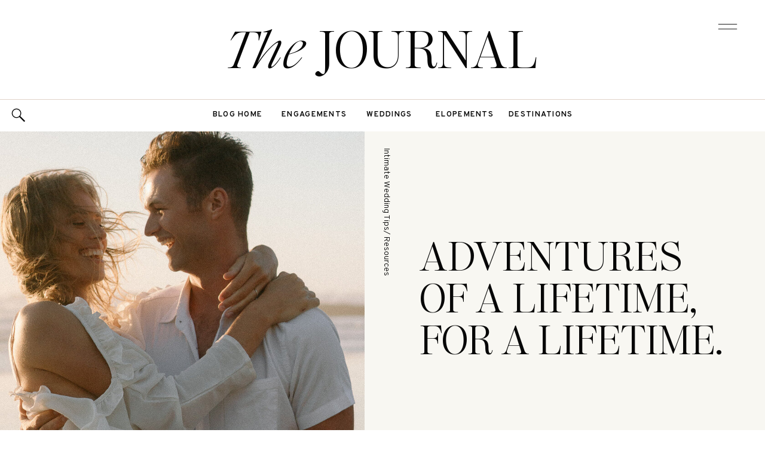

--- FILE ---
content_type: text/html; charset=UTF-8
request_url: https://breezygraphy.com/tag/how-much-does-it-cost-to-elope-in-british-columbia/
body_size: 34172
content:
<!DOCTYPE html>
<html lang="en-US" id="html" class="d">
<head>
<link rel="stylesheet" type="text/css" href="//lib.showit.co/engine/2.6.4/showit.css" />
<meta name='robots' content='index, follow, max-image-preview:large, max-snippet:-1, max-video-preview:-1' />

            <script data-no-defer="1" data-ezscrex="false" data-cfasync="false" data-pagespeed-no-defer data-cookieconsent="ignore">
                var ctPublicFunctions = {"_ajax_nonce":"25ec444138","_rest_nonce":"71060bb532","_ajax_url":"\/wp-admin\/admin-ajax.php","_rest_url":"https:\/\/breezygraphy.com\/wp-json\/","data__cookies_type":"native","data__ajax_type":"admin_ajax","data__bot_detector_enabled":"0","data__frontend_data_log_enabled":1,"cookiePrefix":"","wprocket_detected":false,"host_url":"breezygraphy.com","text__ee_click_to_select":"Click to select the whole data","text__ee_original_email":"The complete one is","text__ee_got_it":"Got it","text__ee_blocked":"Blocked","text__ee_cannot_connect":"Cannot connect","text__ee_cannot_decode":"Can not decode email. Unknown reason","text__ee_email_decoder":"CleanTalk email decoder","text__ee_wait_for_decoding":"The magic is on the way!","text__ee_decoding_process":"Please wait a few seconds while we decode the contact data."}
            </script>
        
            <script data-no-defer="1" data-ezscrex="false" data-cfasync="false" data-pagespeed-no-defer data-cookieconsent="ignore">
                var ctPublic = {"_ajax_nonce":"25ec444138","settings__forms__check_internal":"0","settings__forms__check_external":"0","settings__forms__force_protection":0,"settings__forms__search_test":"0","settings__data__bot_detector_enabled":"0","settings__sfw__anti_crawler":0,"blog_home":"https:\/\/breezygraphy.com\/","pixel__setting":"3","pixel__enabled":false,"pixel__url":"https:\/\/moderate11-v4.cleantalk.org\/pixel\/ec907990af5f93cd90b133dcaed4f802.gif","data__email_check_before_post":"1","data__email_check_exist_post":1,"data__cookies_type":"native","data__key_is_ok":true,"data__visible_fields_required":true,"wl_brandname":"Anti-Spam by CleanTalk","wl_brandname_short":"CleanTalk","ct_checkjs_key":1253790132,"emailEncoderPassKey":"5e8d553b5bc3d0b1b46308659a598154","bot_detector_forms_excluded":"W10=","advancedCacheExists":false,"varnishCacheExists":false,"wc_ajax_add_to_cart":false}
            </script>
        
	<!-- This site is optimized with the Yoast SEO plugin v26.3 - https://yoast.com/wordpress/plugins/seo/ -->
	<title>How Much Does it Cost to Elope in British Columbia Archives - breezygraphy.com</title>
	<link rel="canonical" href="https://breezygraphy.com/tag/how-much-does-it-cost-to-elope-in-british-columbia/" />
	<meta property="og:locale" content="en_US" />
	<meta property="og:type" content="article" />
	<meta property="og:title" content="How Much Does it Cost to Elope in British Columbia Archives - breezygraphy.com" />
	<meta property="og:url" content="https://breezygraphy.com/tag/how-much-does-it-cost-to-elope-in-british-columbia/" />
	<meta property="og:site_name" content="breezygraphy.com" />
	<meta name="twitter:card" content="summary_large_image" />
	<script type="application/ld+json" class="yoast-schema-graph">{"@context":"https://schema.org","@graph":[{"@type":"CollectionPage","@id":"https://breezygraphy.com/tag/how-much-does-it-cost-to-elope-in-british-columbia/","url":"https://breezygraphy.com/tag/how-much-does-it-cost-to-elope-in-british-columbia/","name":"How Much Does it Cost to Elope in British Columbia Archives - breezygraphy.com","isPartOf":{"@id":"https://breezygraphy.com/#website"},"primaryImageOfPage":{"@id":"https://breezygraphy.com/tag/how-much-does-it-cost-to-elope-in-british-columbia/#primaryimage"},"image":{"@id":"https://breezygraphy.com/tag/how-much-does-it-cost-to-elope-in-british-columbia/#primaryimage"},"thumbnailUrl":"https://breezygraphy.com/wp-content/uploads/sites/42347/2024/04/Lawrence-Emily-Beverly-Lake-Blackcomb-Helicopter-Photos-47_websize-1.jpg","breadcrumb":{"@id":"https://breezygraphy.com/tag/how-much-does-it-cost-to-elope-in-british-columbia/#breadcrumb"},"inLanguage":"en-US"},{"@type":"ImageObject","inLanguage":"en-US","@id":"https://breezygraphy.com/tag/how-much-does-it-cost-to-elope-in-british-columbia/#primaryimage","url":"https://breezygraphy.com/wp-content/uploads/sites/42347/2024/04/Lawrence-Emily-Beverly-Lake-Blackcomb-Helicopter-Photos-47_websize-1.jpg","contentUrl":"https://breezygraphy.com/wp-content/uploads/sites/42347/2024/04/Lawrence-Emily-Beverly-Lake-Blackcomb-Helicopter-Photos-47_websize-1.jpg","width":1600,"height":1067},{"@type":"BreadcrumbList","@id":"https://breezygraphy.com/tag/how-much-does-it-cost-to-elope-in-british-columbia/#breadcrumb","itemListElement":[{"@type":"ListItem","position":1,"name":"Home","item":"https://breezygraphy.com/"},{"@type":"ListItem","position":2,"name":"How Much Does it Cost to Elope in British Columbia"}]},{"@type":"WebSite","@id":"https://breezygraphy.com/#website","url":"https://breezygraphy.com/","name":"breezygraphy.com","description":"","publisher":{"@id":"https://breezygraphy.com/#organization"},"potentialAction":[{"@type":"SearchAction","target":{"@type":"EntryPoint","urlTemplate":"https://breezygraphy.com/?s={search_term_string}"},"query-input":{"@type":"PropertyValueSpecification","valueRequired":true,"valueName":"search_term_string"}}],"inLanguage":"en-US"},{"@type":"Organization","@id":"https://breezygraphy.com/#organization","name":"Breezy Photography","url":"https://breezygraphy.com/","logo":{"@type":"ImageObject","inLanguage":"en-US","@id":"https://breezygraphy.com/#/schema/logo/image/","url":"https://breezygraphy.com/wp-content/uploads/sites/42347/2024/07/Breezy-Photography-logo-dark-large.png","contentUrl":"https://breezygraphy.com/wp-content/uploads/sites/42347/2024/07/Breezy-Photography-logo-dark-large.png","width":1500,"height":1500,"caption":"Breezy Photography"},"image":{"@id":"https://breezygraphy.com/#/schema/logo/image/"}}]}</script>
	<!-- / Yoast SEO plugin. -->


<link rel="alternate" type="application/rss+xml" title="breezygraphy.com &raquo; Feed" href="https://breezygraphy.com/feed/" />
<link rel="alternate" type="application/rss+xml" title="breezygraphy.com &raquo; Comments Feed" href="https://breezygraphy.com/comments/feed/" />
<link rel="alternate" type="application/rss+xml" title="breezygraphy.com &raquo; How Much Does it Cost to Elope in British Columbia Tag Feed" href="https://breezygraphy.com/tag/how-much-does-it-cost-to-elope-in-british-columbia/feed/" />
<script type="text/javascript">
/* <![CDATA[ */
window._wpemojiSettings = {"baseUrl":"https:\/\/s.w.org\/images\/core\/emoji\/16.0.1\/72x72\/","ext":".png","svgUrl":"https:\/\/s.w.org\/images\/core\/emoji\/16.0.1\/svg\/","svgExt":".svg","source":{"concatemoji":"https:\/\/breezygraphy.com\/wp-includes\/js\/wp-emoji-release.min.js?ver=6.8.3"}};
/*! This file is auto-generated */
!function(s,n){var o,i,e;function c(e){try{var t={supportTests:e,timestamp:(new Date).valueOf()};sessionStorage.setItem(o,JSON.stringify(t))}catch(e){}}function p(e,t,n){e.clearRect(0,0,e.canvas.width,e.canvas.height),e.fillText(t,0,0);var t=new Uint32Array(e.getImageData(0,0,e.canvas.width,e.canvas.height).data),a=(e.clearRect(0,0,e.canvas.width,e.canvas.height),e.fillText(n,0,0),new Uint32Array(e.getImageData(0,0,e.canvas.width,e.canvas.height).data));return t.every(function(e,t){return e===a[t]})}function u(e,t){e.clearRect(0,0,e.canvas.width,e.canvas.height),e.fillText(t,0,0);for(var n=e.getImageData(16,16,1,1),a=0;a<n.data.length;a++)if(0!==n.data[a])return!1;return!0}function f(e,t,n,a){switch(t){case"flag":return n(e,"\ud83c\udff3\ufe0f\u200d\u26a7\ufe0f","\ud83c\udff3\ufe0f\u200b\u26a7\ufe0f")?!1:!n(e,"\ud83c\udde8\ud83c\uddf6","\ud83c\udde8\u200b\ud83c\uddf6")&&!n(e,"\ud83c\udff4\udb40\udc67\udb40\udc62\udb40\udc65\udb40\udc6e\udb40\udc67\udb40\udc7f","\ud83c\udff4\u200b\udb40\udc67\u200b\udb40\udc62\u200b\udb40\udc65\u200b\udb40\udc6e\u200b\udb40\udc67\u200b\udb40\udc7f");case"emoji":return!a(e,"\ud83e\udedf")}return!1}function g(e,t,n,a){var r="undefined"!=typeof WorkerGlobalScope&&self instanceof WorkerGlobalScope?new OffscreenCanvas(300,150):s.createElement("canvas"),o=r.getContext("2d",{willReadFrequently:!0}),i=(o.textBaseline="top",o.font="600 32px Arial",{});return e.forEach(function(e){i[e]=t(o,e,n,a)}),i}function t(e){var t=s.createElement("script");t.src=e,t.defer=!0,s.head.appendChild(t)}"undefined"!=typeof Promise&&(o="wpEmojiSettingsSupports",i=["flag","emoji"],n.supports={everything:!0,everythingExceptFlag:!0},e=new Promise(function(e){s.addEventListener("DOMContentLoaded",e,{once:!0})}),new Promise(function(t){var n=function(){try{var e=JSON.parse(sessionStorage.getItem(o));if("object"==typeof e&&"number"==typeof e.timestamp&&(new Date).valueOf()<e.timestamp+604800&&"object"==typeof e.supportTests)return e.supportTests}catch(e){}return null}();if(!n){if("undefined"!=typeof Worker&&"undefined"!=typeof OffscreenCanvas&&"undefined"!=typeof URL&&URL.createObjectURL&&"undefined"!=typeof Blob)try{var e="postMessage("+g.toString()+"("+[JSON.stringify(i),f.toString(),p.toString(),u.toString()].join(",")+"));",a=new Blob([e],{type:"text/javascript"}),r=new Worker(URL.createObjectURL(a),{name:"wpTestEmojiSupports"});return void(r.onmessage=function(e){c(n=e.data),r.terminate(),t(n)})}catch(e){}c(n=g(i,f,p,u))}t(n)}).then(function(e){for(var t in e)n.supports[t]=e[t],n.supports.everything=n.supports.everything&&n.supports[t],"flag"!==t&&(n.supports.everythingExceptFlag=n.supports.everythingExceptFlag&&n.supports[t]);n.supports.everythingExceptFlag=n.supports.everythingExceptFlag&&!n.supports.flag,n.DOMReady=!1,n.readyCallback=function(){n.DOMReady=!0}}).then(function(){return e}).then(function(){var e;n.supports.everything||(n.readyCallback(),(e=n.source||{}).concatemoji?t(e.concatemoji):e.wpemoji&&e.twemoji&&(t(e.twemoji),t(e.wpemoji)))}))}((window,document),window._wpemojiSettings);
/* ]]> */
</script>
<style id='wp-emoji-styles-inline-css' type='text/css'>

	img.wp-smiley, img.emoji {
		display: inline !important;
		border: none !important;
		box-shadow: none !important;
		height: 1em !important;
		width: 1em !important;
		margin: 0 0.07em !important;
		vertical-align: -0.1em !important;
		background: none !important;
		padding: 0 !important;
	}
</style>
<link rel='stylesheet' id='wp-block-library-css' href='https://breezygraphy.com/wp-includes/css/dist/block-library/style.min.css?ver=6.8.3' type='text/css' media='all' />
<style id='classic-theme-styles-inline-css' type='text/css'>
/*! This file is auto-generated */
.wp-block-button__link{color:#fff;background-color:#32373c;border-radius:9999px;box-shadow:none;text-decoration:none;padding:calc(.667em + 2px) calc(1.333em + 2px);font-size:1.125em}.wp-block-file__button{background:#32373c;color:#fff;text-decoration:none}
</style>
<style id='global-styles-inline-css' type='text/css'>
:root{--wp--preset--aspect-ratio--square: 1;--wp--preset--aspect-ratio--4-3: 4/3;--wp--preset--aspect-ratio--3-4: 3/4;--wp--preset--aspect-ratio--3-2: 3/2;--wp--preset--aspect-ratio--2-3: 2/3;--wp--preset--aspect-ratio--16-9: 16/9;--wp--preset--aspect-ratio--9-16: 9/16;--wp--preset--color--black: #000000;--wp--preset--color--cyan-bluish-gray: #abb8c3;--wp--preset--color--white: #ffffff;--wp--preset--color--pale-pink: #f78da7;--wp--preset--color--vivid-red: #cf2e2e;--wp--preset--color--luminous-vivid-orange: #ff6900;--wp--preset--color--luminous-vivid-amber: #fcb900;--wp--preset--color--light-green-cyan: #7bdcb5;--wp--preset--color--vivid-green-cyan: #00d084;--wp--preset--color--pale-cyan-blue: #8ed1fc;--wp--preset--color--vivid-cyan-blue: #0693e3;--wp--preset--color--vivid-purple: #9b51e0;--wp--preset--gradient--vivid-cyan-blue-to-vivid-purple: linear-gradient(135deg,rgba(6,147,227,1) 0%,rgb(155,81,224) 100%);--wp--preset--gradient--light-green-cyan-to-vivid-green-cyan: linear-gradient(135deg,rgb(122,220,180) 0%,rgb(0,208,130) 100%);--wp--preset--gradient--luminous-vivid-amber-to-luminous-vivid-orange: linear-gradient(135deg,rgba(252,185,0,1) 0%,rgba(255,105,0,1) 100%);--wp--preset--gradient--luminous-vivid-orange-to-vivid-red: linear-gradient(135deg,rgba(255,105,0,1) 0%,rgb(207,46,46) 100%);--wp--preset--gradient--very-light-gray-to-cyan-bluish-gray: linear-gradient(135deg,rgb(238,238,238) 0%,rgb(169,184,195) 100%);--wp--preset--gradient--cool-to-warm-spectrum: linear-gradient(135deg,rgb(74,234,220) 0%,rgb(151,120,209) 20%,rgb(207,42,186) 40%,rgb(238,44,130) 60%,rgb(251,105,98) 80%,rgb(254,248,76) 100%);--wp--preset--gradient--blush-light-purple: linear-gradient(135deg,rgb(255,206,236) 0%,rgb(152,150,240) 100%);--wp--preset--gradient--blush-bordeaux: linear-gradient(135deg,rgb(254,205,165) 0%,rgb(254,45,45) 50%,rgb(107,0,62) 100%);--wp--preset--gradient--luminous-dusk: linear-gradient(135deg,rgb(255,203,112) 0%,rgb(199,81,192) 50%,rgb(65,88,208) 100%);--wp--preset--gradient--pale-ocean: linear-gradient(135deg,rgb(255,245,203) 0%,rgb(182,227,212) 50%,rgb(51,167,181) 100%);--wp--preset--gradient--electric-grass: linear-gradient(135deg,rgb(202,248,128) 0%,rgb(113,206,126) 100%);--wp--preset--gradient--midnight: linear-gradient(135deg,rgb(2,3,129) 0%,rgb(40,116,252) 100%);--wp--preset--font-size--small: 13px;--wp--preset--font-size--medium: 20px;--wp--preset--font-size--large: 36px;--wp--preset--font-size--x-large: 42px;--wp--preset--spacing--20: 0.44rem;--wp--preset--spacing--30: 0.67rem;--wp--preset--spacing--40: 1rem;--wp--preset--spacing--50: 1.5rem;--wp--preset--spacing--60: 2.25rem;--wp--preset--spacing--70: 3.38rem;--wp--preset--spacing--80: 5.06rem;--wp--preset--shadow--natural: 6px 6px 9px rgba(0, 0, 0, 0.2);--wp--preset--shadow--deep: 12px 12px 50px rgba(0, 0, 0, 0.4);--wp--preset--shadow--sharp: 6px 6px 0px rgba(0, 0, 0, 0.2);--wp--preset--shadow--outlined: 6px 6px 0px -3px rgba(255, 255, 255, 1), 6px 6px rgba(0, 0, 0, 1);--wp--preset--shadow--crisp: 6px 6px 0px rgba(0, 0, 0, 1);}:where(.is-layout-flex){gap: 0.5em;}:where(.is-layout-grid){gap: 0.5em;}body .is-layout-flex{display: flex;}.is-layout-flex{flex-wrap: wrap;align-items: center;}.is-layout-flex > :is(*, div){margin: 0;}body .is-layout-grid{display: grid;}.is-layout-grid > :is(*, div){margin: 0;}:where(.wp-block-columns.is-layout-flex){gap: 2em;}:where(.wp-block-columns.is-layout-grid){gap: 2em;}:where(.wp-block-post-template.is-layout-flex){gap: 1.25em;}:where(.wp-block-post-template.is-layout-grid){gap: 1.25em;}.has-black-color{color: var(--wp--preset--color--black) !important;}.has-cyan-bluish-gray-color{color: var(--wp--preset--color--cyan-bluish-gray) !important;}.has-white-color{color: var(--wp--preset--color--white) !important;}.has-pale-pink-color{color: var(--wp--preset--color--pale-pink) !important;}.has-vivid-red-color{color: var(--wp--preset--color--vivid-red) !important;}.has-luminous-vivid-orange-color{color: var(--wp--preset--color--luminous-vivid-orange) !important;}.has-luminous-vivid-amber-color{color: var(--wp--preset--color--luminous-vivid-amber) !important;}.has-light-green-cyan-color{color: var(--wp--preset--color--light-green-cyan) !important;}.has-vivid-green-cyan-color{color: var(--wp--preset--color--vivid-green-cyan) !important;}.has-pale-cyan-blue-color{color: var(--wp--preset--color--pale-cyan-blue) !important;}.has-vivid-cyan-blue-color{color: var(--wp--preset--color--vivid-cyan-blue) !important;}.has-vivid-purple-color{color: var(--wp--preset--color--vivid-purple) !important;}.has-black-background-color{background-color: var(--wp--preset--color--black) !important;}.has-cyan-bluish-gray-background-color{background-color: var(--wp--preset--color--cyan-bluish-gray) !important;}.has-white-background-color{background-color: var(--wp--preset--color--white) !important;}.has-pale-pink-background-color{background-color: var(--wp--preset--color--pale-pink) !important;}.has-vivid-red-background-color{background-color: var(--wp--preset--color--vivid-red) !important;}.has-luminous-vivid-orange-background-color{background-color: var(--wp--preset--color--luminous-vivid-orange) !important;}.has-luminous-vivid-amber-background-color{background-color: var(--wp--preset--color--luminous-vivid-amber) !important;}.has-light-green-cyan-background-color{background-color: var(--wp--preset--color--light-green-cyan) !important;}.has-vivid-green-cyan-background-color{background-color: var(--wp--preset--color--vivid-green-cyan) !important;}.has-pale-cyan-blue-background-color{background-color: var(--wp--preset--color--pale-cyan-blue) !important;}.has-vivid-cyan-blue-background-color{background-color: var(--wp--preset--color--vivid-cyan-blue) !important;}.has-vivid-purple-background-color{background-color: var(--wp--preset--color--vivid-purple) !important;}.has-black-border-color{border-color: var(--wp--preset--color--black) !important;}.has-cyan-bluish-gray-border-color{border-color: var(--wp--preset--color--cyan-bluish-gray) !important;}.has-white-border-color{border-color: var(--wp--preset--color--white) !important;}.has-pale-pink-border-color{border-color: var(--wp--preset--color--pale-pink) !important;}.has-vivid-red-border-color{border-color: var(--wp--preset--color--vivid-red) !important;}.has-luminous-vivid-orange-border-color{border-color: var(--wp--preset--color--luminous-vivid-orange) !important;}.has-luminous-vivid-amber-border-color{border-color: var(--wp--preset--color--luminous-vivid-amber) !important;}.has-light-green-cyan-border-color{border-color: var(--wp--preset--color--light-green-cyan) !important;}.has-vivid-green-cyan-border-color{border-color: var(--wp--preset--color--vivid-green-cyan) !important;}.has-pale-cyan-blue-border-color{border-color: var(--wp--preset--color--pale-cyan-blue) !important;}.has-vivid-cyan-blue-border-color{border-color: var(--wp--preset--color--vivid-cyan-blue) !important;}.has-vivid-purple-border-color{border-color: var(--wp--preset--color--vivid-purple) !important;}.has-vivid-cyan-blue-to-vivid-purple-gradient-background{background: var(--wp--preset--gradient--vivid-cyan-blue-to-vivid-purple) !important;}.has-light-green-cyan-to-vivid-green-cyan-gradient-background{background: var(--wp--preset--gradient--light-green-cyan-to-vivid-green-cyan) !important;}.has-luminous-vivid-amber-to-luminous-vivid-orange-gradient-background{background: var(--wp--preset--gradient--luminous-vivid-amber-to-luminous-vivid-orange) !important;}.has-luminous-vivid-orange-to-vivid-red-gradient-background{background: var(--wp--preset--gradient--luminous-vivid-orange-to-vivid-red) !important;}.has-very-light-gray-to-cyan-bluish-gray-gradient-background{background: var(--wp--preset--gradient--very-light-gray-to-cyan-bluish-gray) !important;}.has-cool-to-warm-spectrum-gradient-background{background: var(--wp--preset--gradient--cool-to-warm-spectrum) !important;}.has-blush-light-purple-gradient-background{background: var(--wp--preset--gradient--blush-light-purple) !important;}.has-blush-bordeaux-gradient-background{background: var(--wp--preset--gradient--blush-bordeaux) !important;}.has-luminous-dusk-gradient-background{background: var(--wp--preset--gradient--luminous-dusk) !important;}.has-pale-ocean-gradient-background{background: var(--wp--preset--gradient--pale-ocean) !important;}.has-electric-grass-gradient-background{background: var(--wp--preset--gradient--electric-grass) !important;}.has-midnight-gradient-background{background: var(--wp--preset--gradient--midnight) !important;}.has-small-font-size{font-size: var(--wp--preset--font-size--small) !important;}.has-medium-font-size{font-size: var(--wp--preset--font-size--medium) !important;}.has-large-font-size{font-size: var(--wp--preset--font-size--large) !important;}.has-x-large-font-size{font-size: var(--wp--preset--font-size--x-large) !important;}
:where(.wp-block-post-template.is-layout-flex){gap: 1.25em;}:where(.wp-block-post-template.is-layout-grid){gap: 1.25em;}
:where(.wp-block-columns.is-layout-flex){gap: 2em;}:where(.wp-block-columns.is-layout-grid){gap: 2em;}
:root :where(.wp-block-pullquote){font-size: 1.5em;line-height: 1.6;}
</style>
<link rel='stylesheet' id='cleantalk-public-css-css' href='https://breezygraphy.com/wp-content/plugins/cleantalk-spam-protect/css/cleantalk-public.min.css?ver=6.67_1762383572' type='text/css' media='all' />
<link rel='stylesheet' id='cleantalk-email-decoder-css-css' href='https://breezygraphy.com/wp-content/plugins/cleantalk-spam-protect/css/cleantalk-email-decoder.min.css?ver=6.67_1762383572' type='text/css' media='all' />
<script type="text/javascript" src="https://breezygraphy.com/wp-content/plugins/cleantalk-spam-protect/js/apbct-public-bundle_gathering.min.js?ver=6.67_1762383572" id="apbct-public-bundle_gathering.min-js-js"></script>
<script type="text/javascript" src="https://breezygraphy.com/wp-includes/js/jquery/jquery.min.js?ver=3.7.1" id="jquery-core-js"></script>
<script type="text/javascript" src="https://breezygraphy.com/wp-includes/js/jquery/jquery-migrate.min.js?ver=3.4.1" id="jquery-migrate-js"></script>
<script type="text/javascript" src="https://breezygraphy.com/wp-content/plugins/showit/public/js/showit.js?ver=1765944921" id="si-script-js"></script>
<link rel="https://api.w.org/" href="https://breezygraphy.com/wp-json/" /><link rel="alternate" title="JSON" type="application/json" href="https://breezygraphy.com/wp-json/wp/v2/tags/75" /><link rel="EditURI" type="application/rsd+xml" title="RSD" href="https://breezygraphy.com/xmlrpc.php?rsd" />

<meta charset="UTF-8" />
<meta name="viewport" content="width=device-width, initial-scale=1" />
<link rel="icon" type="image/png" href="//static.showit.co/200/lousg53RQA-Mo8Mn40V2RQ/237788/favicon-breezy-photography-vancouver-wedding-photographer-large.png" />
<link rel="preconnect" href="https://static.showit.co" />

<link rel="preconnect" href="https://fonts.googleapis.com">
<link rel="preconnect" href="https://fonts.gstatic.com" crossorigin>
<link href="https://fonts.googleapis.com/css?family=Crimson+Pro:300|Overpass:500|Overpass:600|Overpass:300|Overpass:regular|Oswald:regular" rel="stylesheet" type="text/css"/>
<style>
@font-face{font-family:Fabio Handwriting;src:url('//static.showit.co/file/ku51imfGSD2ytyBH_MTreg/shared/fabiohandwriting.woff');}
@font-face{font-family:Ethic Serif Light Italic;src:url('//static.showit.co/file/LYE-EUx2RmeP5e_UwvJ46g/shared/ethicserif-lightitalic.woff');}
@font-face{font-family:Ethic Serif Light;src:url('//static.showit.co/file/DQdI9KsJS_OvFTn6vbQZTg/shared/ethicserif-light.woff');}
</style>
<script id="init_data" type="application/json">
{"mobile":{"w":320,"bgMediaType":"none","bgFillType":"color","bgColor":"#ffffff"},"desktop":{"w":1200,"defaultTrIn":{"type":"fade"},"defaultTrOut":{"type":"fade"},"bgColor":"#ffffff","bgMediaType":"none","bgFillType":"color"},"sid":"3wkmv5ydsoyaqjw963t_ba","break":768,"assetURL":"//static.showit.co","contactFormId":"237788/378838","cfAction":"aHR0cHM6Ly9jbGllbnRzZXJ2aWNlLnNob3dpdC5jby9jb250YWN0Zm9ybQ==","sgAction":"aHR0cHM6Ly9jbGllbnRzZXJ2aWNlLnNob3dpdC5jby9zb2NpYWxncmlk","blockData":[{"slug":"menu-open","visible":"a","states":[{"d":{"bgFillType":"color","bgColor":"#000000:0","bgMediaType":"none"},"m":{"bgFillType":"color","bgColor":"#000000:0","bgMediaType":"none"},"slug":"view-1"},{"d":{"bgFillType":"color","bgColor":"#000000:0","bgMediaType":"none"},"m":{"bgFillType":"color","bgColor":"#000000:0","bgMediaType":"none"},"slug":"services-open"},{"d":{"bgFillType":"color","bgColor":"#000000:0","bgMediaType":"none"},"m":{"bgFillType":"color","bgColor":"#000000:0","bgMediaType":"none"},"slug":"gallery-open"}],"d":{"h":801,"w":1200,"locking":{"side":"t"},"nature":"wH","trIn":{"type":"slide","direction":"Down"},"trOut":{"type":"slide","duration":0.6,"direction":"Up"},"stateTrIn":{"type":"fade","duration":0.5},"stateTrOut":{"type":"fade","duration":0.5},"bgFillType":"color","bgColor":"colors-0","bgMediaType":"none","tr":{"in":{"cl":"slideInDown","d":"0.5","dl":"0"},"out":{"cl":"slideOutUp","d":0.6,"dl":"0"}}},"m":{"h":639,"w":320,"locking":{"side":"t"},"nature":"wH","trIn":{"type":"slide","direction":"Down"},"trOut":{"type":"slide","direction":"Up"},"stateTrIn":{"type":"fade","duration":0.5},"stateTrOut":{"type":"fade","duration":0.5},"bgFillType":"color","bgColor":"colors-0","bgMediaType":"none","tr":{"in":{"cl":"slideInDown","d":"0.5","dl":"0"},"out":{"cl":"slideOutUp","d":"0.5","dl":"0"}}},"stateTrans":[{"d":{"in":{"cl":"fadeIn","d":0.5,"dl":"0","od":"fadeIn"},"out":{"cl":"fadeOut","d":0.5,"dl":"0","od":"fadeOut"}},"m":{"in":{"cl":"fadeIn","d":0.5,"dl":"0","od":"fadeIn"},"out":{"cl":"fadeOut","d":0.5,"dl":"0","od":"fadeOut"}}},{"d":{"in":{"cl":"fadeIn","d":0.5,"dl":"0","od":"fadeIn"},"out":{"cl":"fadeOut","d":0.5,"dl":"0","od":"fadeOut"}},"m":{"in":{"cl":"fadeIn","d":0.5,"dl":"0","od":"fadeIn"},"out":{"cl":"fadeOut","d":0.5,"dl":"0","od":"fadeOut"}}},{"d":{"in":{"cl":"fadeIn","d":0.5,"dl":"0","od":"fadeIn"},"out":{"cl":"fadeOut","d":0.5,"dl":"0","od":"fadeOut"}},"m":{"in":{"cl":"fadeIn","d":0.5,"dl":"0","od":"fadeIn"},"out":{"cl":"fadeOut","d":0.5,"dl":"0","od":"fadeOut"}}}]},{"slug":"blog-menu","visible":"a","states":[{"d":{"bgFillType":"color","bgColor":"#000000:0","bgMediaType":"none"},"m":{"bgFillType":"color","bgColor":"#000000:0","bgMediaType":"none"},"slug":"view-1"},{"d":{"bgFillType":"color","bgColor":"#000000:0","bgMediaType":"none"},"m":{"bgFillType":"color","bgColor":"#000000:0","bgMediaType":"none"},"slug":"view-2"}],"d":{"h":166,"w":1200,"locking":{},"bgFillType":"color","bgColor":"colors-7","bgMediaType":"none"},"m":{"h":107,"w":320,"bgFillType":"color","bgColor":"colors-7","bgMediaType":"none"},"stateTrans":[{},{}]},{"slug":"blog-categories","visible":"a","states":[{"d":{"bgFillType":"color","bgColor":"#000000:0","bgMediaType":"none"},"m":{"bgFillType":"color","bgColor":"#000000:0","bgMediaType":"none"},"slug":"view-1"},{"d":{"bgFillType":"color","bgColor":"#000000:0","bgMediaType":"none"},"m":{"bgFillType":"color","bgColor":"#000000:0","bgMediaType":"none"},"slug":"view-2"}],"d":{"h":54,"w":1200,"bgFillType":"color","bgColor":"colors-7","bgMediaType":"none"},"m":{"h":40,"w":320,"bgFillType":"color","bgColor":"colors-7","bgMediaType":"none"},"stateTrans":[{},{}]},{"slug":"blog-mobile-category-menu","visible":"m","states":[],"d":{"h":58,"w":1200,"bgFillType":"color","bgColor":"colors-7","bgMediaType":"none"},"m":{"h":197,"w":320,"bgFillType":"color","bgColor":"colors-7","bgMediaType":"none"}},{"slug":"blog-hero","visible":"a","states":[],"d":{"h":730,"w":1200,"nature":"dH","bgFillType":"color","bgColor":"colors-6","bgMediaType":"none"},"m":{"h":880,"w":320,"nature":"dH","bgFillType":"color","bgColor":"colors-6","bgMediaType":"none"},"ps":[{"trigger":"offscreen","type":"show","block":"menu-closed"}]},{"slug":"new-canvas","visible":"a","states":[],"d":{"h":461,"w":1200,"bgFillType":"color","bgColor":"colors-7","bgMediaType":"none"},"m":{"h":370,"w":320,"bgFillType":"color","bgColor":"colors-7","bgMediaType":"none"}},{"slug":"post-index","visible":"a","states":[{"d":{"bgFillType":"color","bgColor":"#000000:0","bgMediaType":"none"},"m":{"bgFillType":"color","bgColor":"#000000:0","bgMediaType":"none"},"slug":"view-1"},{"d":{"bgFillType":"color","bgColor":"#000000:0","bgMediaType":"none"},"m":{"bgFillType":"color","bgColor":"#000000:0","bgMediaType":"none"},"slug":"view-2"}],"d":{"h":878,"w":1200,"nature":"dH","stateTrIn":{"type":"fade","duration":1,"direction":"none"},"stateTrOut":{"type":"fade","direction":"none"},"bgFillType":"color","bgColor":"colors-7","bgMediaType":"none"},"m":{"h":966,"w":320,"nature":"dH","stateTrIn":{"type":"fade","duration":1,"direction":"none"},"stateTrOut":{"type":"fade","direction":"none"},"bgFillType":"color","bgColor":"colors-7","bgMediaType":"none"},"stateTrans":[{"d":{"in":{"cl":"fadeIn","d":1,"dl":"0","od":"fadeIn"},"out":{"cl":"fadeOut","d":"0.5","dl":"0","od":"fadeOut"}},"m":{"in":{"cl":"fadeIn","d":"0.5","dl":"0","od":"fadeIn"},"out":{"cl":"fadeOut","d":"0.5","dl":"0","od":"fadeOut"}}},{"d":{"in":{"cl":"fadeIn","d":1,"dl":"0","od":"fadeIn"},"out":{"cl":"fadeOut","d":"0.5","dl":"0","od":"fadeOut"}},"m":{"in":{"cl":"fadeIn","d":"0.5","dl":"0","od":"fadeIn"},"out":{"cl":"fadeOut","d":"0.5","dl":"0","od":"fadeOut"}}}]},{"slug":"post-index-continued","visible":"a","states":[{"d":{"bgFillType":"color","bgColor":"#000000:0","bgMediaType":"none"},"m":{"bgFillType":"color","bgColor":"#000000:0","bgMediaType":"none"},"slug":"view-1"},{"d":{"bgFillType":"color","bgColor":"#000000:0","bgMediaType":"none"},"m":{"bgFillType":"color","bgColor":"#000000:0","bgMediaType":"none"},"slug":"view-2"}],"d":{"h":794,"w":1200,"nature":"dH","stateTrIn":{"type":"fade","duration":1,"direction":"none"},"stateTrOut":{"type":"fade","direction":"none"},"bgFillType":"color","bgColor":"colors-7","bgMediaType":"none"},"m":{"h":895,"w":320,"nature":"dH","stateTrIn":{"type":"fade","duration":1,"direction":"none"},"stateTrOut":{"type":"fade","direction":"none"},"bgFillType":"color","bgColor":"colors-7","bgMediaType":"none"},"stateTrans":[{"d":{"in":{"cl":"fadeIn","d":1,"dl":"0","od":"fadeIn"},"out":{"cl":"fadeOut","d":"0.5","dl":"0","od":"fadeOut"}},"m":{"in":{"cl":"fadeIn","d":"0.5","dl":"0","od":"fadeIn"},"out":{"cl":"fadeOut","d":"0.5","dl":"0","od":"fadeOut"}}},{"d":{"in":{"cl":"fadeIn","d":1,"dl":"0","od":"fadeIn"},"out":{"cl":"fadeOut","d":"0.5","dl":"0","od":"fadeOut"}},"m":{"in":{"cl":"fadeIn","d":"0.5","dl":"0","od":"fadeIn"},"out":{"cl":"fadeOut","d":"0.5","dl":"0","od":"fadeOut"}}}]},{"slug":"pagination","visible":"a","states":[],"d":{"h":154,"w":1200,"nature":"dH","bgFillType":"color","bgColor":"colors-7","bgMediaType":"none"},"m":{"h":71,"w":320,"nature":"dH","bgFillType":"color","bgColor":"colors-7","bgMediaType":"none"}},{"slug":"blog-about","visible":"a","states":[],"d":{"h":802,"w":1200,"bgFillType":"color","bgColor":"colors-1","bgMediaType":"none"},"m":{"h":631,"w":320,"bgFillType":"color","bgColor":"colors-1","bgMediaType":"none"},"ps":[{"trigger":"onscreen","type":"show","block":"pop-up","once":1}]},{"slug":"blog-search","visible":"a","states":[],"d":{"h":661,"w":1200,"locking":{},"bgFillType":"color","bgColor":"colors-7","bgMediaType":"none"},"m":{"h":621,"w":320,"bgFillType":"color","bgColor":"colors-7","bgMediaType":"none"}},{"slug":"blog-top-posts","visible":"a","states":[{"d":{"bgFillType":"color","bgColor":"#000000:0","bgMediaType":"none"},"m":{"bgFillType":"color","bgColor":"#000000:0","bgMediaType":"none"},"slug":"post-1"},{"d":{"bgFillType":"color","bgColor":"#000000:0","bgMediaType":"none"},"m":{"bgFillType":"color","bgColor":"#000000:0","bgMediaType":"none"},"slug":"post-2"},{"d":{"bgFillType":"color","bgColor":"#000000:0","bgMediaType":"none"},"m":{"bgFillType":"color","bgColor":"#000000:0","bgMediaType":"none"},"slug":"post-3"}],"d":{"h":702,"w":1200,"nature":"dH","bgFillType":"color","bgColor":"colors-6","bgMediaType":"none"},"m":{"h":1031,"w":320,"nature":"dH","bgFillType":"color","bgColor":"colors-6","bgMediaType":"none"},"wpPostLookup":true,"stateTrans":[{},{},{}]},{"slug":"featured-work","visible":"a","states":[],"d":{"h":862,"w":1200,"bgFillType":"color","bgColor":"colors-0","bgMediaType":"none"},"m":{"h":478,"w":320,"bgFillType":"color","bgColor":"colors-0","bgMediaType":"none"},"ps":[{"trigger":"offscreen","type":"show","block":"sticky-menu"}]},{"slug":"elsewhere-1","visible":"a","states":[],"d":{"h":811,"w":1200,"bgFillType":"color","bgColor":"#f7f7f5","bgMediaType":"none"},"m":{"h":665,"w":320,"bgFillType":"color","bgColor":"#f7f7f5","bgMediaType":"none"}},{"slug":"footer","visible":"a","states":[],"d":{"h":592,"w":1200,"bgFillType":"color","bgColor":"colors-0","bgMediaType":"none"},"m":{"h":890,"w":320,"bgFillType":"color","bgColor":"colors-0","bgMediaType":"none"}},{"slug":"instagram","visible":"a","states":[],"d":{"h":240,"w":1200,"bgFillType":"color","bgColor":"colors-0","bgMediaType":"none"},"m":{"h":321,"w":320,"bgFillType":"color","bgColor":"colors-0","bgMediaType":"none"}}],"elementData":[{"type":"text","visible":"d","id":"menu-open_view-1_0","blockId":"menu-open","m":{"x":0,"y":2012,"w":320,"h":86,"a":0},"d":{"x":54,"y":621,"w":373,"h":100,"a":0}},{"type":"text","visible":"a","id":"menu-open_view-1_1","blockId":"menu-open","m":{"x":50,"y":88,"w":217,"h":25,"a":0},"d":{"x":492,"y":44,"w":217,"h":40,"a":0}},{"type":"graphic","visible":"a","id":"menu-open_view-1_2","blockId":"menu-open","m":{"x":-3,"y":339,"w":80,"h":112,"a":0},"d":{"x":55,"y":340,"w":165,"h":231,"a":0,"gs":{"s":90}},"c":{"key":"QoEiKS2uQRKpl2RhQ5DJ6A/237788/rebeca-daniel-portugal-photoshoot-21_websize_1.jpg","aspect_ratio":0.6625}},{"type":"graphic","visible":"a","id":"menu-open_view-1_3","blockId":"menu-open","m":{"x":53,"y":374,"w":93,"h":92,"a":0},"d":{"x":286,"y":407,"w":152,"h":152,"a":0,"gs":{"s":0}},"c":{"key":"16jPhxt6TBi1uqkRPxtGMA/237788/mikaela-brian-vancouver-island-elopement-140_websize.jpg","aspect_ratio":0.695}},{"type":"graphic","visible":"a","id":"menu-open_view-1_4","blockId":"menu-open","m":{"x":248,"y":346,"w":77,"h":105,"a":0},"d":{"x":961,"y":357,"w":184,"h":235,"a":0,"gs":{"s":50}},"c":{"key":"K7CHwSluTGmWJcBNyTm0NQ/237788/raquel-aidan-portugal-beach-photoshoot-116_websize_1.jpg","aspect_ratio":0.66688}},{"type":"graphic","visible":"d","id":"menu-open_view-1_5","blockId":"menu-open","m":{"x":205,"y":449,"w":80,"h":96,"a":0,"trIn":{"cl":"fadeIn","d":"0.5","dl":2.5}},"d":{"x":503,"y":446,"w":171,"h":199,"a":0,"gs":{"s":0,"t":"zoom","p":110,"y":10}},"c":{"key":"Xb_tos4kRpiAxR1WG_q5Rw/237788/alex-diogo-portugal-elopement-69_websize_1.jpg","aspect_ratio":0.6475}},{"type":"graphic","visible":"a","id":"menu-open_view-1_6","blockId":"menu-open","m":{"x":195,"y":396,"w":76,"h":77,"a":0},"d":{"x":744,"y":429,"w":149,"h":149,"a":0,"gs":{"s":90}},"c":{"key":"KNcDy3UERee6tcz9sk0Byw/237788/raquel-aidan-portugal-beach-photoshoot-153_websize_1.jpg","aspect_ratio":0.66688}},{"type":"text","visible":"d","id":"menu-open_view-1_7","blockId":"menu-open","m":{"x":110,"y":2108,"w":100,"h":58,"a":0},"d":{"x":976,"y":645,"w":57,"h":33,"a":0}},{"type":"icon","visible":"a","id":"menu-open_view-1_8","blockId":"menu-open","m":{"x":136,"y":544,"w":20,"h":26,"a":0},"d":{"x":1042,"y":645,"w":20,"h":24,"a":0}},{"type":"icon","visible":"a","id":"menu-open_view-1_9","blockId":"menu-open","m":{"x":165,"y":544,"w":20,"h":26,"a":0},"d":{"x":1069,"y":645,"w":20,"h":26,"a":0}},{"type":"icon","visible":"a","id":"menu-open_view-1_10","blockId":"menu-open","m":{"x":277,"y":9,"w":43,"h":36,"a":0,"lockV":"t"},"d":{"x":1122,"y":22,"w":48,"h":67,"a":0,"lockH":"r","lockV":"t"},"pc":[{"type":"hide","block":"menu-open"}]},{"type":"text","visible":"a","id":"menu-open_view-1_11","blockId":"menu-open","m":{"x":46,"y":144,"w":89,"h":30,"a":0},"d":{"x":401,"y":110,"w":157,"h":66,"a":0,"o":100}},{"type":"text","visible":"a","id":"menu-open_view-1_12","blockId":"menu-open","m":{"x":156,"y":144,"w":105,"h":34,"a":0},"d":{"x":593,"y":110,"w":174,"h":61,"a":0,"o":100}},{"type":"text","visible":"a","id":"menu-open_view-1_13","blockId":"menu-open","m":{"x":-19,"y":184,"w":207,"h":31,"a":0},"d":{"x":330,"y":178,"w":254,"h":56,"a":0,"o":100},"pc":[{"type":"show","block":"menu-open"}]},{"type":"text","visible":"a","id":"menu-open_view-1_14","blockId":"menu-open","m":{"x":147,"y":184,"w":192,"h":31,"a":0},"d":{"x":627,"y":178,"w":244,"h":56,"a":0,"o":100},"pc":[{"type":"show","block":"menu-open"}]},{"type":"text","visible":"a","id":"menu-open_view-1_15","blockId":"menu-open","m":{"x":142,"y":230,"w":138,"h":32,"a":0},"d":{"x":579,"y":247,"w":263,"h":56,"a":0,"o":100}},{"type":"text","visible":"a","id":"menu-open_view-1_16","blockId":"menu-open","m":{"x":42,"y":227,"w":82,"h":32,"a":0},"d":{"x":375,"y":244,"w":153,"h":62,"a":0,"o":100}},{"type":"text","visible":"a","id":"menu-open_view-1_17","blockId":"menu-open","m":{"x":141,"y":144,"w":17,"h":34,"a":0},"d":{"x":519,"y":110,"w":111,"h":66,"a":0,"o":100}},{"type":"text","visible":"a","id":"menu-open_view-1_18","blockId":"menu-open","m":{"x":126,"y":230,"w":19,"h":27,"a":0},"d":{"x":548,"y":178,"w":111,"h":62,"a":0,"o":100}},{"type":"text","visible":"a","id":"menu-open_view-1_19","blockId":"menu-open","m":{"x":151,"y":186,"w":21,"h":36,"a":0},"d":{"x":503,"y":244,"w":111,"h":70,"a":0,"o":100}},{"type":"text","visible":"a","id":"menu-open_view-1_20","blockId":"menu-open","m":{"x":44,"y":294,"w":100,"h":16,"a":0},"d":{"x":452,"y":340,"w":87,"h":27,"a":0}},{"type":"icon","visible":"a","id":"menu-open_view-1_21","blockId":"menu-open","m":{"x":107,"y":544,"w":20,"h":26,"a":0},"d":{"x":1098,"y":645,"w":20,"h":24,"a":0}},{"type":"icon","visible":"a","id":"menu-open_view-1_22","blockId":"menu-open","m":{"x":194,"y":544,"w":20,"h":26,"a":0},"d":{"x":1125,"y":645,"w":20,"h":26,"a":0}},{"type":"text","visible":"a","id":"menu-open_view-1_23","blockId":"menu-open","m":{"x":161,"y":294,"w":116,"h":16,"a":0},"d":{"x":562,"y":340,"w":194,"h":27,"a":0}},{"type":"text","visible":"a","id":"menu-open_services-open_0","blockId":"menu-open","m":{"x":47,"y":95,"w":217,"h":25,"a":0},"d":{"x":525,"y":44,"w":150,"h":40,"a":0},"pc":[{"type":"show","block":"menu-open"}]},{"type":"icon","visible":"a","id":"menu-open_services-open_1","blockId":"menu-open","m":{"x":277,"y":9,"w":43,"h":36,"a":0,"lockV":"t"},"d":{"x":1122,"y":22,"w":48,"h":67,"a":0,"lockH":"r","lockV":"t"},"pc":[{"type":"hide","block":"menu-open"}]},{"type":"text","visible":"a","id":"menu-open_services-open_2","blockId":"menu-open","m":{"x":110,"y":214,"w":100,"h":18,"a":0},"d":{"x":501,"y":195,"w":199,"h":27,"a":0},"pc":[{"type":"hide","block":"menu-open"}]},{"type":"text","visible":"a","id":"menu-open_services-open_3","blockId":"menu-open","m":{"x":110,"y":172,"w":100,"h":18,"a":0},"d":{"x":537,"y":141,"w":128,"h":27,"a":0}},{"type":"text","visible":"a","id":"menu-open_services-open_4","blockId":"menu-open","m":{"x":110,"y":261,"w":100,"h":18,"a":0},"d":{"x":557,"y":248,"w":87,"h":27,"a":0}},{"type":"graphic","visible":"a","id":"menu-open_services-open_5","blockId":"menu-open","m":{"x":-3,"y":383,"w":80,"h":112,"a":0,"trIn":{"cl":"fadeIn","d":"0.5","dl":2}},"d":{"x":55,"y":340,"w":165,"h":231,"a":0,"gs":{"s":90}},"c":{"key":"QoEiKS2uQRKpl2RhQ5DJ6A/237788/rebeca-daniel-portugal-photoshoot-21_websize_1.jpg","aspect_ratio":0.6625}},{"type":"graphic","visible":"a","id":"menu-open_services-open_6","blockId":"menu-open","m":{"x":53,"y":418,"w":93,"h":92,"a":0,"trIn":{"cl":"fadeIn","d":"0.5","dl":3}},"d":{"x":286,"y":407,"w":152,"h":152,"a":0,"gs":{"s":0}},"c":{"key":"16jPhxt6TBi1uqkRPxtGMA/237788/mikaela-brian-vancouver-island-elopement-140_websize.jpg","aspect_ratio":0.695}},{"type":"graphic","visible":"a","id":"menu-open_services-open_7","blockId":"menu-open","m":{"x":248,"y":390,"w":77,"h":105,"a":0,"trIn":{"cl":"fadeIn","d":"0.5","dl":1.2}},"d":{"x":961,"y":357,"w":184,"h":235,"a":0,"gs":{"s":50}},"c":{"key":"K7CHwSluTGmWJcBNyTm0NQ/237788/raquel-aidan-portugal-beach-photoshoot-116_websize_1.jpg","aspect_ratio":0.66688}},{"type":"graphic","visible":"d","id":"menu-open_services-open_8","blockId":"menu-open","m":{"x":205,"y":449,"w":80,"h":96,"a":0,"trIn":{"cl":"fadeIn","d":"0.5","dl":2.5}},"d":{"x":503,"y":446,"w":171,"h":199,"a":0,"gs":{"s":0,"t":"zoom","p":110,"y":10}},"c":{"key":"Xb_tos4kRpiAxR1WG_q5Rw/237788/alex-diogo-portugal-elopement-69_websize_1.jpg","aspect_ratio":0.6475}},{"type":"graphic","visible":"a","id":"menu-open_services-open_9","blockId":"menu-open","m":{"x":195,"y":440,"w":76,"h":77,"a":0,"trIn":{"cl":"fadeIn","d":"0.5","dl":3.5}},"d":{"x":744,"y":429,"w":149,"h":149,"a":0,"gs":{"s":90}},"c":{"key":"KNcDy3UERee6tcz9sk0Byw/237788/raquel-aidan-portugal-beach-photoshoot-153_websize_1.jpg","aspect_ratio":0.66688}},{"type":"text","visible":"d","id":"menu-open_services-open_10","blockId":"menu-open","m":{"x":110,"y":2108,"w":100,"h":58,"a":0},"d":{"x":976,"y":645,"w":57,"h":33,"a":0}},{"type":"icon","visible":"a","id":"menu-open_services-open_11","blockId":"menu-open","m":{"x":139,"y":553,"w":20,"h":24,"a":0},"d":{"x":1042,"y":645,"w":20,"h":24,"a":0}},{"type":"icon","visible":"a","id":"menu-open_services-open_12","blockId":"menu-open","m":{"x":166,"y":551,"w":20,"h":26,"a":0},"d":{"x":1069,"y":645,"w":20,"h":26,"a":0}},{"type":"icon","visible":"a","id":"menu-open_services-open_13","blockId":"menu-open","m":{"x":139,"y":553,"w":20,"h":24,"a":0},"d":{"x":1098,"y":645,"w":20,"h":24,"a":0}},{"type":"icon","visible":"a","id":"menu-open_services-open_14","blockId":"menu-open","m":{"x":166,"y":551,"w":20,"h":26,"a":0},"d":{"x":1125,"y":645,"w":20,"h":26,"a":0}},{"type":"text","visible":"a","id":"menu-open_services-open_15","blockId":"menu-open","m":{"x":71,"y":305,"w":178,"h":18,"a":0},"d":{"x":494,"y":294,"w":215,"h":27,"a":0}},{"type":"text","visible":"d","id":"menu-open_services-open_16","blockId":"menu-open","m":{"x":0,"y":2012,"w":320,"h":86,"a":0},"d":{"x":54,"y":621,"w":373,"h":100,"a":0}},{"type":"text","visible":"a","id":"menu-open_gallery-open_0","blockId":"menu-open","m":{"x":47,"y":95,"w":217,"h":25,"a":0},"d":{"x":525,"y":44,"w":150,"h":40,"a":0},"pc":[{"type":"show","block":"menu-open"}]},{"type":"icon","visible":"a","id":"menu-open_gallery-open_1","blockId":"menu-open","m":{"x":277,"y":9,"w":43,"h":36,"a":0,"lockV":"t"},"d":{"x":1122,"y":22,"w":48,"h":67,"a":0,"lockH":"r","lockV":"t"},"pc":[{"type":"hide","block":"menu-open"}]},{"type":"text","visible":"a","id":"menu-open_gallery-open_2","blockId":"menu-open","m":{"x":46,"y":177,"w":228,"h":14,"a":0},"d":{"x":501,"y":166,"w":199,"h":27,"a":0},"pc":[{"type":"hide","block":"menu-open"}]},{"type":"text","visible":"a","id":"menu-open_gallery-open_3","blockId":"menu-open","m":{"x":110,"y":239,"w":100,"h":16,"a":0},"d":{"x":557,"y":238,"w":87,"h":27,"a":0}},{"type":"graphic","visible":"a","id":"menu-open_gallery-open_4","blockId":"menu-open","m":{"x":-3,"y":383,"w":80,"h":112,"a":0,"trIn":{"cl":"fadeIn","d":"0.5","dl":2}},"d":{"x":55,"y":340,"w":165,"h":231,"a":0,"gs":{"s":90}},"c":{"key":"QoEiKS2uQRKpl2RhQ5DJ6A/237788/rebeca-daniel-portugal-photoshoot-21_websize_1.jpg","aspect_ratio":0.6625}},{"type":"graphic","visible":"a","id":"menu-open_gallery-open_5","blockId":"menu-open","m":{"x":53,"y":418,"w":93,"h":92,"a":0,"trIn":{"cl":"fadeIn","d":"0.5","dl":3}},"d":{"x":286,"y":407,"w":152,"h":152,"a":0,"gs":{"s":0}},"c":{"key":"16jPhxt6TBi1uqkRPxtGMA/237788/mikaela-brian-vancouver-island-elopement-140_websize.jpg","aspect_ratio":0.695}},{"type":"graphic","visible":"a","id":"menu-open_gallery-open_6","blockId":"menu-open","m":{"x":248,"y":390,"w":77,"h":105,"a":0,"trIn":{"cl":"fadeIn","d":"0.5","dl":1.2}},"d":{"x":961,"y":357,"w":184,"h":235,"a":0,"gs":{"s":50}},"c":{"key":"K7CHwSluTGmWJcBNyTm0NQ/237788/raquel-aidan-portugal-beach-photoshoot-116_websize_1.jpg","aspect_ratio":0.66688}},{"type":"graphic","visible":"d","id":"menu-open_gallery-open_7","blockId":"menu-open","m":{"x":205,"y":449,"w":80,"h":96,"a":0,"trIn":{"cl":"fadeIn","d":"0.5","dl":2.5}},"d":{"x":503,"y":446,"w":171,"h":199,"a":0,"gs":{"s":0,"t":"zoom","p":110,"y":10}},"c":{"key":"Xb_tos4kRpiAxR1WG_q5Rw/237788/alex-diogo-portugal-elopement-69_websize_1.jpg","aspect_ratio":0.6475}},{"type":"graphic","visible":"a","id":"menu-open_gallery-open_8","blockId":"menu-open","m":{"x":195,"y":440,"w":76,"h":77,"a":0,"trIn":{"cl":"fadeIn","d":"0.5","dl":3.5}},"d":{"x":744,"y":429,"w":149,"h":149,"a":0,"gs":{"s":90}},"c":{"key":"KNcDy3UERee6tcz9sk0Byw/237788/raquel-aidan-portugal-beach-photoshoot-153_websize_1.jpg","aspect_ratio":0.66688}},{"type":"text","visible":"d","id":"menu-open_gallery-open_9","blockId":"menu-open","m":{"x":110,"y":2108,"w":100,"h":58,"a":0},"d":{"x":976,"y":645,"w":57,"h":33,"a":0}},{"type":"icon","visible":"a","id":"menu-open_gallery-open_10","blockId":"menu-open","m":{"x":139,"y":553,"w":20,"h":24,"a":0},"d":{"x":1042,"y":645,"w":20,"h":24,"a":0}},{"type":"icon","visible":"a","id":"menu-open_gallery-open_11","blockId":"menu-open","m":{"x":166,"y":551,"w":20,"h":26,"a":0},"d":{"x":1069,"y":645,"w":20,"h":26,"a":0}},{"type":"icon","visible":"a","id":"menu-open_gallery-open_12","blockId":"menu-open","m":{"x":139,"y":553,"w":20,"h":24,"a":0},"d":{"x":1098,"y":645,"w":20,"h":24,"a":0}},{"type":"icon","visible":"a","id":"menu-open_gallery-open_13","blockId":"menu-open","m":{"x":166,"y":551,"w":20,"h":26,"a":0},"d":{"x":1125,"y":645,"w":20,"h":26,"a":0}},{"type":"text","visible":"d","id":"menu-open_gallery-open_14","blockId":"menu-open","m":{"x":0,"y":2012,"w":320,"h":86,"a":0},"d":{"x":54,"y":621,"w":373,"h":100,"a":0}},{"type":"icon","visible":"a","id":"blog-menu_0","blockId":"blog-menu","m":{"x":281,"y":4,"w":23,"h":42,"a":0},"d":{"x":1117,"y":24,"w":41,"h":41,"a":0,"lockH":"r"},"pc":[{"type":"show","block":"menu-open"}]},{"type":"text","visible":"a","id":"blog-menu_1","blockId":"blog-menu","m":{"x":115,"y":42,"w":175,"h":32,"a":0},"d":{"x":493,"y":35,"w":373,"h":80,"a":0,"trIn":{"cl":"fadeIn","d":"0.5","dl":"0"}}},{"type":"text","visible":"a","id":"blog-menu_2","blockId":"blog-menu","m":{"x":31,"y":42,"w":79,"h":32,"a":0,"trIn":{"cl":"fadeIn","d":"0.5","dl":"0"}},"d":{"x":335,"y":35,"w":211,"h":126,"a":0,"trIn":{"cl":"fadeIn","d":"0.5","dl":"0"}}},{"type":"line","visible":"a","id":"blog-categories_0","blockId":"blog-categories","m":{"x":-5,"y":0,"w":325,"a":0},"d":{"x":-49,"y":0,"w":1299,"h":1,"a":0,"lockH":"s"}},{"type":"line","visible":"a","id":"blog-categories_1","blockId":"blog-categories","m":{"x":-5,"y":0,"w":325,"a":0},"d":{"x":-37,"y":54,"w":1299,"h":1,"a":0,"lockH":"s"}},{"type":"text","visible":"d","id":"blog-categories_2","blockId":"blog-categories","m":{"x":20,"y":106,"w":87,"h":16,"a":0},"d":{"x":304,"y":16,"w":107,"h":38,"a":0}},{"type":"text","visible":"m","id":"blog-categories_3","blockId":"blog-categories","m":{"x":37,"y":14,"w":87,"h":16,"a":0},"d":{"x":47,"y":31,"w":83,"h":24,"a":0},"pc":[{"type":"show","block":"blog-mobile-category-menu"}]},{"type":"text","visible":"d","id":"blog-categories_4","blockId":"blog-categories","m":{"x":184,"y":116,"w":81,"h":22,"a":0},"d":{"x":431,"y":16,"w":107,"h":38,"a":0}},{"type":"text","visible":"d","id":"blog-categories_5","blockId":"blog-categories","m":{"x":77,"y":100,"w":118,"h":22,"a":0},"d":{"x":558,"y":16,"w":107,"h":38,"a":0}},{"type":"text","visible":"d","id":"blog-categories_6","blockId":"blog-categories","m":{"x":170,"y":66,"w":118,"h":22,"a":0},"d":{"x":684,"y":16,"w":107,"h":38,"a":0}},{"type":"text","visible":"d","id":"blog-categories_7","blockId":"blog-categories","m":{"x":170,"y":56,"w":118,"h":22,"a":0},"d":{"x":811,"y":16,"w":105,"h":24,"a":0}},{"type":"icon","visible":"d","id":"blog-categories_8","blockId":"blog-categories","m":{"x":10,"y":18,"w":20,"h":18,"a":0},"d":{"x":17,"y":-10,"w":28,"h":74,"a":0,"lockH":"l"}},{"type":"icon","visible":"m","id":"blog-categories_view-1_0","blockId":"blog-categories","m":{"x":11,"y":11,"w":20,"h":18,"a":0},"d":{"x":22,"y":7,"w":28,"h":74,"a":0,"lockH":"l"},"pc":[{"type":"show","block":"blog-mobile-category-menu"}]},{"type":"line","visible":"d","id":"blog-categories_view-2_0","blockId":"blog-categories","m":{"x":48,"y":46,"w":224,"h":3,"a":0},"d":{"x":56,"y":37,"w":211,"h":1,"a":0,"lockH":"l"}},{"type":"text","visible":"d","id":"blog-categories_view-2_1","blockId":"blog-categories","m":{"x":103,"y":37,"w":113.39999999999999,"h":21,"a":0},"d":{"x":61,"y":12,"w":206,"h":25,"a":0,"lockH":"l"}},{"type":"line","visible":"a","id":"blog-mobile-category-menu_0","blockId":"blog-mobile-category-menu","m":{"x":-5,"y":0,"w":325,"a":0},"d":{"x":-49,"y":0,"w":1299,"h":1,"a":0,"lockH":"s"}},{"type":"text","visible":"a","id":"blog-mobile-category-menu_1","blockId":"blog-mobile-category-menu","m":{"x":33,"y":25,"w":87,"h":16,"a":0},"d":{"x":37,"y":21,"w":83,"h":24,"a":0}},{"type":"text","visible":"a","id":"blog-mobile-category-menu_2","blockId":"blog-mobile-category-menu","m":{"x":33,"y":56,"w":118,"h":22,"a":0},"d":{"x":298,"y":21,"w":103,"h":24,"a":0}},{"type":"text","visible":"a","id":"blog-mobile-category-menu_3","blockId":"blog-mobile-category-menu","m":{"x":33,"y":86,"w":118,"h":22,"a":0},"d":{"x":429,"y":21,"w":103,"h":24,"a":0}},{"type":"text","visible":"a","id":"blog-mobile-category-menu_4","blockId":"blog-mobile-category-menu","m":{"x":170,"y":25,"w":118,"h":22,"a":0},"d":{"x":569,"y":21,"w":69,"h":24,"a":0}},{"type":"text","visible":"a","id":"blog-mobile-category-menu_5","blockId":"blog-mobile-category-menu","m":{"x":170,"y":56,"w":118,"h":22,"a":0},"d":{"x":673,"y":21,"w":69,"h":24,"a":0}},{"type":"simple","visible":"a","id":"blog-mobile-category-menu_6","blockId":"blog-mobile-category-menu","m":{"x":33,"y":126,"w":243,"h":42,"a":0},"d":{"x":360,"y":17,"w":480,"h":23.200000000000003,"a":0}},{"type":"text","visible":"a","id":"blog-mobile-category-menu_7","blockId":"blog-mobile-category-menu","m":{"x":47,"y":129,"w":216,"h":32,"a":0,"trIn":{"cl":"fadeIn","d":"0.5","dl":"0"}},"d":{"x":322,"y":42,"w":211,"h":126,"a":0,"trIn":{"cl":"fadeIn","d":"0.5","dl":"0"}}},{"type":"icon","visible":"a","id":"blog-mobile-category-menu_8","blockId":"blog-mobile-category-menu","m":{"x":270,"y":15,"w":36,"h":36,"a":0},"d":{"x":550,"y":-21,"w":100,"h":100,"a":0},"pc":[{"type":"hide","block":"blog-mobile-category-menu"}]},{"type":"graphic","visible":"a","id":"blog-hero_0","blockId":"blog-hero","m":{"x":0,"y":0,"w":320,"h":430,"a":0},"d":{"x":0,"y":0,"w":570,"h":730,"a":0,"gs":{"t":"cover","s":30},"lockH":"ls","lockV":"s"},"c":{"key":"HhXAd-M1RBCTU6SVoIOy4g/237788/brianna-mike-auckland-new-zealand-engagement-photoshoot-10_websize_1.jpg","aspect_ratio":0.75}},{"type":"text","visible":"a","id":"blog-hero_1","blockId":"blog-hero","m":{"x":-116,"y":143,"w":272,"h":18,"a":90,"trIn":{"cl":"fadeIn","d":"0.5","dl":"0"}},"d":{"x":455,"y":164,"w":298,"h":26,"a":90,"trIn":{"cl":"fadeIn","d":"0.5","dl":"0"}}},{"type":"text","visible":"a","id":"blog-hero_2","blockId":"blog-hero","m":{"x":28,"y":456,"w":265,"h":85,"a":0,"trIn":{"cl":"fadeIn","d":"0.5","dl":"0"}},"d":{"x":662,"y":175,"w":526,"h":135,"a":0,"trIn":{"cl":"fadeIn","d":"0.5","dl":"0"}}},{"type":"text","visible":"a","id":"blog-hero_3","blockId":"blog-hero","m":{"x":28,"y":594,"w":247,"h":216,"a":0,"trIn":{"cl":"fadeIn","d":"0.5","dl":"0"},"lockV":"b"},"d":{"x":662,"y":415,"w":488,"h":207,"a":0,"trIn":{"cl":"fadeIn","d":"0.5","dl":"0"},"lockV":"b"}},{"type":"text","visible":"a","id":"blog-hero_4","blockId":"blog-hero","m":{"x":28,"y":810,"w":240,"h":11,"a":0,"trIn":{"cl":"fadeIn","d":"0.5","dl":"0"},"lockV":"b"},"d":{"x":662,"y":587,"w":323,"h":29,"a":0,"trIn":{"cl":"fadeIn","d":"0.5","dl":"0"},"lockV":"b"}},{"type":"line","visible":"a","id":"blog-hero_5","blockId":"blog-hero","m":{"x":28,"y":831,"w":221,"h":1,"a":0,"lockV":"b"},"d":{"x":662,"y":611,"w":277,"h":1,"a":0,"lockV":"b"}},{"type":"text","visible":"a","id":"new-canvas_0","blockId":"new-canvas","m":{"x":93,"y":39,"w":134,"h":21,"a":0,"trIn":{"cl":"fadeIn","d":"0.5","dl":"0"}},"d":{"x":520,"y":114,"w":161,"h":29,"a":0,"trIn":{"cl":"fadeIn","d":"0.5","dl":"0"}}},{"type":"text","visible":"a","id":"new-canvas_1","blockId":"new-canvas","m":{"x":33,"y":71,"w":255,"h":264,"a":0,"trIn":{"cl":"fadeIn","d":"0.5","dl":"0"}},"d":{"x":75,"y":166,"w":1050,"h":341,"a":0,"trIn":{"cl":"fadeIn","d":"0.5","dl":"0"}}},{"type":"text","visible":"a","id":"post-index_0","blockId":"post-index","m":{"x":37,"y":34,"w":249,"h":18,"a":0,"trIn":{"cl":"fadeIn","d":"0.5","dl":"0"}},"d":{"x":92,"y":112,"w":217,"h":29,"a":0,"trIn":{"cl":"fadeIn","d":"0.5","dl":"0"}}},{"type":"graphic","visible":"a","id":"post-index_view-1_0","blockId":"post-index","m":{"x":36,"y":74,"w":249,"h":297,"a":0,"gs":{"p":100,"y":100,"x":100}},"d":{"x":92,"y":171,"w":454,"h":545,"a":0,"gs":{"t":"cover","p":100,"y":100,"x":100,"s":10},"trIn":{"cl":"fadeIn","d":"0.5","dl":"0"}},"c":{"key":"gFisLY0IQ7CCEUy9gCxyNg/shared/elevae_23_005782-1-scaled-1.jpg","aspect_ratio":0.75}},{"type":"text","visible":"a","id":"post-index_view-1_1","blockId":"post-index","m":{"x":37,"y":384,"w":172,"h":17,"a":0},"d":{"x":92,"y":731,"w":337,"h":18,"a":0,"trIn":{"cl":"fadeIn","d":"0.5","dl":"0"}}},{"type":"text","visible":"a","id":"post-index_view-1_2","blockId":"post-index","m":{"x":37,"y":414,"w":250,"h":59,"a":0},"d":{"x":92,"y":756,"w":329,"h":76,"a":0,"trIn":{"cl":"fadeIn","d":"0.5","dl":"0"}}},{"type":"text","visible":"a","id":"post-index_view-1_3","blockId":"post-index","m":{"x":209,"y":384,"w":75,"h":17,"a":0},"d":{"x":472,"y":756,"w":74,"h":24,"a":0}},{"type":"graphic","visible":"a","id":"post-index_view-2_0","blockId":"post-index","m":{"x":36,"y":524,"w":249,"h":297,"a":0,"gs":{"p":100,"y":100,"x":100}},"d":{"x":659,"y":112,"w":454,"h":552,"a":0,"gs":{"t":"cover","p":100,"y":100,"x":100,"s":50},"trIn":{"cl":"fadeIn","d":"0.5","dl":"0"}},"c":{"key":"Me_El4n2TeqYYWo2bbkM3g/shared/elevae_0823_07347_1.jpg","aspect_ratio":0.75}},{"type":"text","visible":"a","id":"post-index_view-2_1","blockId":"post-index","m":{"x":37,"y":834,"w":172,"h":17,"a":0},"d":{"x":659,"y":684,"w":291,"h":18,"a":0,"trIn":{"cl":"fadeIn","d":"0.5","dl":"0"}}},{"type":"text","visible":"a","id":"post-index_view-2_2","blockId":"post-index","m":{"x":37,"y":864,"w":250,"h":58,"a":0},"d":{"x":659,"y":711,"w":378,"h":76,"a":0,"trIn":{"cl":"fadeIn","d":"0.5","dl":"0"}}},{"type":"text","visible":"a","id":"post-index_view-2_3","blockId":"post-index","m":{"x":209,"y":834,"w":75,"h":17,"a":0},"d":{"x":1039,"y":711,"w":74,"h":24,"a":0}},{"type":"graphic","visible":"a","id":"post-index-continued_view-1_0","blockId":"post-index-continued","m":{"x":36,"y":0,"w":249,"h":297,"a":0,"gs":{"p":100,"y":100,"x":100}},"d":{"x":92,"y":59,"w":454,"h":552,"a":0,"gs":{"t":"cover","p":100,"y":100,"x":100,"s":50},"trIn":{"cl":"fadeIn","d":"0.5","dl":"0"}},"c":{"key":"5ufXwNhDQ9G89-MHrRznRQ/shared/elevae_23_0000004703-1_1.jpg","aspect_ratio":0.75}},{"type":"text","visible":"a","id":"post-index-continued_view-1_1","blockId":"post-index-continued","m":{"x":37,"y":310,"w":172,"h":17,"a":0},"d":{"x":92,"y":629,"w":264,"h":18,"a":0,"trIn":{"cl":"fadeIn","d":"0.5","dl":"0"}}},{"type":"text","visible":"a","id":"post-index-continued_view-1_2","blockId":"post-index-continued","m":{"x":37,"y":340,"w":250,"h":59,"a":0},"d":{"x":92,"y":658,"w":334,"h":78,"a":0,"trIn":{"cl":"fadeIn","d":"0.5","dl":"0"}}},{"type":"text","visible":"a","id":"post-index-continued_view-1_3","blockId":"post-index-continued","m":{"x":209,"y":310,"w":75,"h":17,"a":0},"d":{"x":476,"y":658,"w":74,"h":24,"a":0}},{"type":"graphic","visible":"a","id":"post-index-continued_view-2_0","blockId":"post-index-continued","m":{"x":36,"y":450,"w":249,"h":297,"a":0,"gs":{"p":100,"y":100,"x":100}},"d":{"x":659,"y":0,"w":454,"h":552,"a":0,"gs":{"t":"cover","p":100,"y":100,"x":100,"s":50},"trIn":{"cl":"fadeIn","d":"0.5","dl":"0"}},"c":{"key":"AJBtiSKaRF2p5Z9jlPlvqQ/shared/elevae_23_006546-1.png","aspect_ratio":0.74992}},{"type":"text","visible":"a","id":"post-index-continued_view-2_1","blockId":"post-index-continued","m":{"x":37,"y":760,"w":172,"h":17,"a":0},"d":{"x":659,"y":577,"w":214,"h":18,"a":0,"trIn":{"cl":"fadeIn","d":"0.5","dl":"0"}}},{"type":"text","visible":"a","id":"post-index-continued_view-2_2","blockId":"post-index-continued","m":{"x":37,"y":790,"w":250,"h":63,"a":0},"d":{"x":659,"y":611,"w":321,"h":78,"a":0,"trIn":{"cl":"fadeIn","d":"0.5","dl":"0"}}},{"type":"text","visible":"a","id":"post-index-continued_view-2_3","blockId":"post-index-continued","m":{"x":209,"y":760,"w":75,"h":17,"a":0},"d":{"x":1043,"y":611,"w":70,"h":24,"a":0}},{"type":"text","visible":"a","id":"pagination_0","blockId":"pagination","m":{"x":166,"y":25,"w":137,"h":22,"a":0},"d":{"x":872,"y":29,"w":236,"h":22,"a":0,"trIn":{"cl":"fadeIn","d":"0.5","dl":"0"}}},{"type":"text","visible":"a","id":"pagination_1","blockId":"pagination","m":{"x":18,"y":25,"w":137,"h":22,"a":0},"d":{"x":90,"y":29,"w":285,"h":22,"a":0,"trIn":{"cl":"fadeIn","d":"0.5","dl":"0"}}},{"type":"graphic","visible":"a","id":"blog-about_0","blockId":"blog-about","m":{"x":181,"y":102,"w":155,"h":201,"a":0,"gs":{"s":40}},"d":{"x":990,"y":112,"w":319,"h":456,"a":0,"gs":{"s":30}},"c":{"key":"CWyoCH9FQ0GEw_p8e6BCNw/237788/nassim-edits-alaska-1_websize.jpg","aspect_ratio":0.66688}},{"type":"graphic","visible":"a","id":"blog-about_1","blockId":"blog-about","m":{"x":0,"y":58,"w":137,"h":206,"a":0,"gs":{"s":50}},"d":{"x":-78,"y":230,"w":319,"h":414,"a":0,"gs":{"s":100}},"c":{"key":"zPc5i8N2SXSQUS3tqPUP_w/237788/nassim-breezy-photography-destination-wedding-photographer.gif","aspect_ratio":0.66571}},{"type":"iframe","visible":"a","id":"blog-about_2","blockId":"blog-about","m":{"x":127,"y":44,"w":131,"h":117,"a":0},"d":{"x":889,"y":470,"w":203,"h":181,"a":0}},{"type":"text","visible":"a","id":"blog-about_3","blockId":"blog-about","m":{"x":62,"y":317,"w":196,"h":21,"a":0,"trIn":{"cl":"fadeIn","d":"0.5","dl":"0"}},"d":{"x":462,"y":142,"w":276,"h":29,"a":0,"trIn":{"cl":"fadeIn","d":"0.5","dl":"0"}}},{"type":"text","visible":"a","id":"blog-about_4","blockId":"blog-about","m":{"x":51,"y":342,"w":218,"h":102,"a":0},"d":{"x":296,"y":182,"w":608,"h":301,"a":0}},{"type":"text","visible":"a","id":"blog-about_5","blockId":"blog-about","m":{"x":35,"y":459,"w":250,"h":65,"a":0,"trIn":{"cl":"fadeIn","d":"0.5","dl":"0"}},"d":{"x":404,"y":466,"w":393,"h":94,"a":0,"trIn":{"cl":"fadeIn","d":"0.5","dl":"0"}}},{"type":"simple","visible":"a","id":"blog-about_6","blockId":"blog-about","m":{"x":85,"y":537,"w":150,"h":50,"a":0},"d":{"x":520,"y":589,"w":160,"h":60,"a":0}},{"type":"text","visible":"a","id":"blog-about_7","blockId":"blog-about","m":{"x":129,"y":552,"w":81,"h":21,"a":0,"trIn":{"cl":"fadeIn","d":"0.5","dl":"0"}},"d":{"x":551,"y":604,"w":98,"h":29,"a":0,"trIn":{"cl":"fadeIn","d":"0.5","dl":"0"}}},{"type":"text","visible":"a","id":"blog-search_0","blockId":"blog-search","m":{"x":30,"y":37,"w":262,"h":57,"a":0,"trIn":{"cl":"fadeIn","d":"0.5","dl":"0"}},"d":{"x":157,"y":105,"w":415,"h":80,"a":0,"trIn":{"cl":"fadeIn","d":"0.5","dl":"0"}}},{"type":"simple","visible":"a","id":"blog-search_1","blockId":"blog-search","m":{"x":43,"y":179,"w":235,"h":48,"a":0},"d":{"x":263,"y":247,"w":675,"h":71,"a":0,"trIn":{"cl":"fadeIn","d":"0.5","dl":"0"}}},{"type":"icon","visible":"a","id":"blog-search_2","blockId":"blog-search","m":{"x":55,"y":194,"w":20,"h":18,"a":0},"d":{"x":278,"y":252,"w":28,"h":57,"a":0}},{"type":"text","visible":"a","id":"blog-search_3","blockId":"blog-search","m":{"x":82,"y":187,"w":180,"h":30,"a":0,"trIn":{"cl":"fadeIn","d":"0.5","dl":"0"}},"d":{"x":313,"y":268,"w":598,"h":26,"a":0,"trIn":{"cl":"fadeIn","d":"0.5","dl":"0"}}},{"type":"text","visible":"a","id":"blog-search_4","blockId":"blog-search","m":{"x":65,"y":83,"w":262,"h":57,"a":0,"trIn":{"cl":"fadeIn","d":"0.5","dl":"0"}},"d":{"x":619,"y":105,"w":415,"h":80,"a":0,"trIn":{"cl":"fadeIn","d":"0.5","dl":"0"}}},{"type":"text","visible":"a","id":"blog-search_5","blockId":"blog-search","m":{"x":-56,"y":83,"w":262,"h":57,"a":0,"trIn":{"cl":"fadeIn","d":"0.5","dl":"0"}},"d":{"x":382,"y":105,"w":415,"h":80,"a":0,"trIn":{"cl":"fadeIn","d":"0.5","dl":"0"}}},{"type":"graphic","visible":"a","id":"blog-search_6","blockId":"blog-search","m":{"x":169,"y":278,"w":114,"h":134,"a":0},"d":{"x":318,"y":393,"w":173,"h":215,"a":0,"gs":{"s":100},"trIn":{"cl":"fadeIn","d":"0.5","dl":"0"}},"c":{"key":"co_syr-sSRic8Lv_s_ZZlg/237788/erin-nico-pitt-meadows-elopement-21_websize.jpg","aspect_ratio":0.675}},{"type":"graphic","visible":"a","id":"blog-search_7","blockId":"blog-search","m":{"x":37,"y":278,"w":114,"h":134,"a":0},"d":{"x":122,"y":393,"w":173,"h":215,"a":0,"trIn":{"cl":"fadeIn","d":"0.5","dl":"0"}},"c":{"key":"UdNkXyDIQhubjN1ojC001Q/237788/alex-ryan-kualoa-ranch-hawaii-wedding-2.jpg","aspect_ratio":0.70497}},{"type":"graphic","visible":"a","id":"blog-search_8","blockId":"blog-search","m":{"x":37,"y":432,"w":114,"h":134,"a":0},"d":{"x":515,"y":393,"w":173,"h":215,"a":0,"trIn":{"cl":"fadeIn","d":"0.5","dl":"0"}},"c":{"key":"rIwOXgSsRP-bAxDGfabWcA/237788/mark-megan-bowen-island-wedding-2.jpg","aspect_ratio":0.68262}},{"type":"graphic","visible":"a","id":"blog-search_9","blockId":"blog-search","m":{"x":169,"y":432,"w":114,"h":134,"a":0},"d":{"x":711,"y":393,"w":173,"h":215,"a":0,"trIn":{"cl":"fadeIn","d":"0.5","dl":"0"}},"c":{"key":"zV5B93gDQC6Vgq5IQ92VWw/237788/erin-nico-pitt-meadows-elopement-67_websize_2.jpg","aspect_ratio":0.66688}},{"type":"graphic","visible":"d","id":"blog-search_10","blockId":"blog-search","m":{"x":157,"y":326,"w":93,"h":124,"a":0},"d":{"x":906,"y":393,"w":173,"h":215,"a":0,"trIn":{"cl":"fadeIn","d":"0.5","dl":"0"}},"c":{"key":"ozk-24A6SOyJJZ_z02dDqA/237788/emma-michael-bowen-island-camp-wedding-1.jpg","aspect_ratio":1.48837}},{"type":"text","visible":"a","id":"blog-top-posts_0","blockId":"blog-top-posts","m":{"x":22,"y":43,"w":270,"h":32,"a":0},"d":{"x":160,"y":75,"w":881,"h":64,"a":0,"trIn":{"cl":"fadeIn","d":"0.5","dl":"0"}}},{"type":"text","visible":"a","id":"blog-top-posts_1","blockId":"blog-top-posts","m":{"x":139,"y":44,"w":43,"h":32,"a":0,"trIn":{"cl":"fadeIn","d":"0.5","dl":"0"}},"d":{"x":423,"y":75,"w":83,"h":64,"a":0,"trIn":{"cl":"fadeIn","d":"0.5","dl":"0"}}},{"type":"line","visible":"a","id":"blog-top-posts_2","blockId":"blog-top-posts","m":{"x":23,"y":671,"w":270,"h":1,"a":0,"lockV":"bs"},"d":{"x":74,"y":184,"w":1053,"h":1,"a":0}},{"type":"line","visible":"m","id":"blog-top-posts_3","blockId":"blog-top-posts","m":{"x":22,"y":1014,"w":270,"h":1,"a":0,"lockV":"bs"},"d":{"x":799,"y":440,"w":339,"h":1,"a":0}},{"type":"graphic","visible":"a","id":"blog-top-posts_post-1_0","blockId":"blog-top-posts","m":{"x":21,"y":160,"w":278,"h":252,"a":0},"d":{"x":74,"y":242,"w":283,"h":394,"a":0,"gs":{"s":50},"trIn":{"cl":"fadeIn","d":"0.5","dl":"0"}},"c":{"key":"gFisLY0IQ7CCEUy9gCxyNg/shared/elevae_23_005782-1-scaled-1.jpg","aspect_ratio":0.75}},{"type":"text","visible":"a","id":"blog-top-posts_post-1_1","blockId":"blog-top-posts","m":{"x":21,"y":434,"w":274,"h":21,"a":0},"d":{"x":414,"y":262,"w":275,"h":29,"a":0}},{"type":"text","visible":"a","id":"blog-top-posts_post-1_2","blockId":"blog-top-posts","m":{"x":21,"y":487,"w":283,"h":70,"a":0,"trIn":{"cl":"fadeIn","d":"0.5","dl":"0"}},"d":{"x":409,"y":305,"w":286,"h":151,"a":0,"trIn":{"cl":"fadeIn","d":"0.5","dl":"0"}}},{"type":"text","visible":"a","id":"blog-top-posts_post-1_3","blockId":"blog-top-posts","m":{"x":22,"y":560,"w":281,"h":96,"a":0,"trIn":{"cl":"fadeIn","d":"0.5","dl":"0"}},"d":{"x":409,"y":469,"w":335,"h":84,"a":0,"trIn":{"cl":"fadeIn","d":"0.5","dl":"0"}}},{"type":"graphic","visible":"a","id":"blog-top-posts_post-2_0","blockId":"blog-top-posts","m":{"x":22,"y":721,"w":125,"h":125,"a":0,"lockV":"b"},"d":{"x":804,"y":241,"w":129,"h":150,"a":0,"gs":{"s":50},"trIn":{"cl":"fadeIn","d":"0.5","dl":"0"}},"c":{"key":"Z5eS-m3DSSysxmWw2YsISA/shared/elevae_23_005820-1-scaled-1.jpg","aspect_ratio":0.75}},{"type":"text","visible":"a","id":"blog-top-posts_post-2_1","blockId":"blog-top-posts","m":{"x":22,"y":865,"w":120,"h":18,"a":0,"lockV":"b"},"d":{"x":968,"y":260,"w":232,"h":19,"a":0,"trIn":{"cl":"fadeIn","d":"0.5","dl":"0"}}},{"type":"text","visible":"a","id":"blog-top-posts_post-2_2","blockId":"blog-top-posts","m":{"x":22,"y":891,"w":136,"h":49,"a":0,"trIn":{"cl":"fadeIn","d":"0.5","dl":"0"},"lockV":"b"},"d":{"x":968,"y":290,"w":173,"h":80,"a":0,"trIn":{"cl":"fadeIn","d":"0.5","dl":"0"}}},{"type":"graphic","visible":"a","id":"blog-top-posts_post-3_0","blockId":"blog-top-posts","m":{"x":169,"y":721,"w":125,"h":125,"a":0,"lockV":"b"},"d":{"x":803,"y":490,"w":129,"h":150,"a":0,"gs":{"s":50},"trIn":{"cl":"fadeIn","d":"0.5","dl":"0"}},"c":{"key":"yHqEpUArQ5yVaWTBOTzc3A/shared/elevae_23_005800-1-scaled-1.jpg","aspect_ratio":0.75}},{"type":"text","visible":"a","id":"blog-top-posts_post-3_1","blockId":"blog-top-posts","m":{"x":169,"y":865,"w":127,"h":18,"a":0,"lockV":"b"},"d":{"x":967,"y":509,"w":228,"h":19,"a":0,"trIn":{"cl":"fadeIn","d":"0.5","dl":"0"}}},{"type":"text","visible":"a","id":"blog-top-posts_post-3_2","blockId":"blog-top-posts","m":{"x":169,"y":891,"w":136,"h":36,"a":0,"trIn":{"cl":"fadeIn","d":"0.5","dl":"0"},"lockV":"b"},"d":{"x":967,"y":539,"w":173,"h":81,"a":0,"trIn":{"cl":"fadeIn","d":"0.5","dl":"0"}}},{"type":"text","visible":"a","id":"featured-work_0","blockId":"featured-work","m":{"x":-53,"y":225,"w":189,"h":37,"a":270},"d":{"x":153,"y":424,"w":194,"h":44,"a":0}},{"type":"text","visible":"a","id":"featured-work_1","blockId":"featured-work","m":{"x":183,"y":223,"w":189,"h":42,"a":90},"d":{"x":854,"y":424,"w":158,"h":44,"a":0}},{"type":"simple","visible":"a","id":"featured-work_2","blockId":"featured-work","m":{"x":72,"y":388,"w":184,"h":45,"a":0},"d":{"x":461,"y":692,"w":279,"h":60,"a":0,"trIn":{"cl":"fadeIn","d":"0.5","dl":"0"}}},{"type":"text","visible":"a","id":"featured-work_3","blockId":"featured-work","m":{"x":87,"y":400,"w":161,"h":21,"a":0,"trIn":{"cl":"fadeIn","d":"0.5","dl":"0"}},"d":{"x":453,"y":706,"w":294,"h":29,"a":0,"trIn":{"cl":"fadeIn","d":"0.5","dl":"0"}}},{"type":"gallery","visible":"a","id":"featured-work_4","blockId":"featured-work","m":{"x":73,"y":128,"w":175,"h":231,"a":0},"d":{"x":427,"y":272,"w":348,"h":373,"a":0,"gs":{"t":"fit"},"g":{"aa":2}},"imgs":[{"key":"mkeC2dptT42NlDA4EM-BHg/237788/brianna-mike-auckland-new-zealand-engagement-photoshoot-18_websize.jpg","ar":0.665},{"key":"9Kwj196FR1yT4rvakGEl6Q/237788/mikaela-brian-vancouver-island-elopement-119_websize_3.jpg","ar":0.78875},{"key":"RH1q_pEYQp2Tn4vFdDbxNA/237788/danielle-alex-whistler-helicopter-elopement-139.jpg","ar":0.66708},{"key":"q7WuhoQtTbyWsgz7Wqn1-Q/237788/halena-ryan-joshua-tree-elopement-photoshoot-67_websize_1.jpg","ar":0.75},{"key":"YV5mgB5VRc2huOktHVtZbQ/237788/mash-james-earthwise-society-agassiz-wedding-580_websize_1.jpg","ar":0.64938}],"ch":1,"gal":"simple"},{"type":"text","visible":"a","id":"featured-work_5","blockId":"featured-work","m":{"x":1,"y":47,"w":319,"h":59,"a":0,"trIn":{"cl":"fadeIn","d":"0.5","dl":"0"}},"d":{"x":225,"y":73,"w":740,"h":279,"a":0,"trIn":{"cl":"fadeIn","d":"0.5","dl":"0"}}},{"type":"graphic","visible":"a","id":"elsewhere-1_0","blockId":"elsewhere-1","m":{"x":88,"y":93,"w":144,"h":173,"a":0,"trIn":{"cl":"fadeIn","d":"0.5","dl":"0"}},"d":{"x":446,"y":175,"w":309,"h":402,"a":0,"gs":{"s":60}},"c":{"key":"vczT23_RT_q-KZ8iEiJJNA/237788/raquel-aidan-portugal-beach-photoshoot-137_websize.jpg","aspect_ratio":0.66688}},{"type":"graphic","visible":"a","id":"elsewhere-1_1","blockId":"elsewhere-1","m":{"x":201,"y":313,"w":119,"h":117,"a":0,"trIn":{"cl":"fadeIn","d":"0.5","dl":"0"}},"d":{"x":930,"y":101,"w":190,"h":242,"a":0,"gs":{"s":40},"trIn":{"cl":"fadeIn","d":"0.5","dl":"0"}},"c":{"key":"ogw53azPTtS5L5TvIsFEqw/237788/sierra-eric-victoria-engagement-session-55_websize.jpg","aspect_ratio":0.66688}},{"type":"graphic","visible":"a","id":"elsewhere-1_2","blockId":"elsewhere-1","m":{"x":21,"y":337,"w":99,"h":110,"a":0,"trIn":{"cl":"fadeIn","d":"0.5","dl":"0"}},"d":{"x":874,"y":449,"w":190,"h":220,"a":0,"gs":{"s":50,"t":"cover"},"trIn":{"cl":"fadeIn","d":"0.5","dl":0}},"c":{"key":"xgGyKHDHRpmEBIsArb0VSA/237788/halena-ryan-joshua-tree-elopement-photoshoot-33_websize.jpg","aspect_ratio":0.75}},{"type":"graphic","visible":"a","id":"elsewhere-1_3","blockId":"elsewhere-1","m":{"x":120,"y":493,"w":103,"h":103,"a":0,"gs":{"s":100},"trIn":{"cl":"fadeIn","d":"0.5","dl":"0"}},"d":{"x":83,"y":222,"w":209,"h":237,"a":0,"gs":{"s":100,"t":"cover"},"trIn":{"cl":"fadeIn","d":"0.5","dl":0}},"c":{"key":"RlKr-h69Rdm6JaKE_WkJQg/237788/hamza-hanniya-wreck-beach-surprise-proposal-6_websize.jpg","aspect_ratio":0.735}},{"type":"text","visible":"a","id":"elsewhere-1_4","blockId":"elsewhere-1","m":{"x":59,"y":51,"w":203,"h":32,"a":0},"d":{"x":380,"y":91,"w":441,"h":24,"a":0}},{"type":"text","visible":"a","id":"elsewhere-1_5","blockId":"elsewhere-1","m":{"x":-10,"y":123,"w":321,"h":54,"a":353},"d":{"x":298,"y":278,"w":606,"h":126,"a":355}},{"type":"text","visible":"a","id":"elsewhere-1_6","blockId":"elsewhere-1","m":{"x":88,"y":274,"w":113,"h":21,"a":0,"trIn":{"cl":"fadeIn","d":"0.5","dl":"0"}},"d":{"x":446,"y":592,"w":212,"h":25,"a":0}},{"type":"text","visible":"a","id":"elsewhere-1_7","blockId":"elsewhere-1","m":{"x":200,"y":440,"w":113,"h":21,"a":0,"trIn":{"cl":"fadeIn","d":"0.5","dl":"0"}},"d":{"x":930,"y":356,"w":167,"h":25,"a":0,"trIn":{"cl":"fadeIn","d":"0.5","dl":"0"}}},{"type":"text","visible":"a","id":"elsewhere-1_8","blockId":"elsewhere-1","m":{"x":120,"y":607,"w":113,"h":21,"a":0,"trIn":{"cl":"fadeIn","d":"0.5","dl":"0"}},"d":{"x":83,"y":473,"w":194,"h":25,"a":0,"trIn":{"cl":"fadeIn","d":"0.5","dl":0}}},{"type":"text","visible":"a","id":"elsewhere-1_9","blockId":"elsewhere-1","m":{"x":21,"y":454,"w":113,"h":21,"a":0,"trIn":{"cl":"fadeIn","d":"0.5","dl":"0"}},"d":{"x":874,"y":680,"w":173,"h":25,"a":0,"trIn":{"cl":"fadeIn","d":"0.5","dl":0}}},{"type":"text","visible":"d","id":"elsewhere-1_10","blockId":"elsewhere-1","m":{"x":-5,"y":569,"w":272,"h":36,"a":0,"trIn":{"cl":"fadeIn","d":"0.5","dl":"0"}},"d":{"x":83,"y":680,"w":387,"h":41,"a":0,"trIn":{"cl":"fadeIn","d":"0.5","dl":"0"}}},{"type":"text","visible":"d","id":"footer_0","blockId":"footer","m":{"x":77,"y":277,"w":167,"h":31,"a":0},"d":{"x":99,"y":156,"w":182,"h":42,"a":0}},{"type":"text","visible":"a","id":"footer_1","blockId":"footer","m":{"x":29,"y":86,"w":256,"h":88,"a":0,"trIn":{"cl":"fadeIn","d":"0.5","dl":"0"}},"d":{"x":386,"y":156,"w":429,"h":124,"a":0}},{"type":"text","visible":"a","id":"footer_2","blockId":"footer","m":{"x":32,"y":182,"w":250,"h":94,"a":0,"trIn":{"cl":"fadeIn","d":"0.5","dl":"0"}},"d":{"x":401,"y":308,"w":399,"h":155,"a":0}},{"type":"text","visible":"a","id":"footer_3","blockId":"footer","m":{"x":11,"y":353,"w":134,"h":17,"a":0,"trIn":{"cl":"fadeIn","d":"0.5","dl":"0"}},"d":{"x":3,"y":238,"w":165,"h":19,"a":0,"trIn":{"cl":"fadeIn","d":"0.5","dl":"0"}}},{"type":"text","visible":"a","id":"footer_4","blockId":"footer","m":{"x":11,"y":382,"w":134,"h":17,"a":0,"trIn":{"cl":"fadeIn","d":"0.5","dl":"0"}},"d":{"x":3,"y":268,"w":165,"h":19,"a":0,"trIn":{"cl":"fadeIn","d":"0.5","dl":"0"}}},{"type":"text","visible":"a","id":"footer_5","blockId":"footer","m":{"x":73,"y":413,"w":72,"h":17,"a":0,"trIn":{"cl":"fadeIn","d":"0.5","dl":"0"}},"d":{"x":4,"y":301,"w":165,"h":19,"a":0,"trIn":{"cl":"fadeIn","d":"0.5","dl":"0"}}},{"type":"text","visible":"a","id":"footer_6","blockId":"footer","m":{"x":11,"y":443,"w":134,"h":17,"a":0,"trIn":{"cl":"fadeIn","d":"0.5","dl":"0"}},"d":{"x":8,"y":335,"w":165,"h":19,"a":0,"trIn":{"cl":"fadeIn","d":"0.5","dl":"0"}}},{"type":"icon","visible":"a","id":"footer_7","blockId":"footer","m":{"x":169,"y":486,"w":19,"h":19,"a":0,"trIn":{"cl":"fadeIn","d":"0.5","dl":"0"}},"d":{"x":222,"y":409,"w":17,"h":17,"a":0}},{"type":"icon","visible":"a","id":"footer_8","blockId":"footer","m":{"x":136,"y":486,"w":19,"h":19,"a":0,"trIn":{"cl":"fadeIn","d":"0.5","dl":"0"}},"d":{"x":194,"y":409,"w":16,"h":16,"a":0}},{"type":"icon","visible":"a","id":"footer_9","blockId":"footer","m":{"x":196,"y":486,"w":19,"h":19,"a":0,"trIn":{"cl":"fadeIn","d":"0.5","dl":"0"}},"d":{"x":168,"y":409,"w":16,"h":16,"a":0}},{"type":"icon","visible":"a","id":"footer_10","blockId":"footer","m":{"x":100,"y":486,"w":19,"h":19,"a":0,"trIn":{"cl":"fadeIn","d":"0.5","dl":"0"}},"d":{"x":141,"y":409,"w":16,"h":16,"a":0}},{"type":"text","visible":"a","id":"footer_11","blockId":"footer","m":{"x":79,"y":529,"w":153,"h":30,"a":0,"trIn":{"cl":"fadeIn","d":"0.5","dl":"0"}},"d":{"x":916,"y":156,"w":182,"h":42,"a":0}},{"type":"text","visible":"a","id":"footer_12","blockId":"footer","m":{"x":38,"y":575,"w":245,"h":52,"a":0,"trIn":{"cl":"fadeIn","d":"0.5","dl":"0"}},"d":{"x":884,"y":221,"w":246,"h":42,"a":0}},{"type":"icon","visible":"m","id":"footer_13","blockId":"footer","m":{"x":262,"y":825,"w":36,"h":48,"a":270},"d":{"x":550,"y":225,"w":100,"h":100,"a":0}},{"type":"text","visible":"a","id":"footer_14","blockId":"footer","m":{"x":169,"y":382,"w":137,"h":17,"a":0,"trIn":{"cl":"fadeIn","d":"0.5","dl":"0"}},"d":{"x":199,"y":268,"w":202,"h":19,"a":0,"trIn":{"cl":"fadeIn","d":"0.5","dl":"0"}}},{"type":"text","visible":"a","id":"footer_15","blockId":"footer","m":{"x":11,"y":849,"w":289,"h":20,"a":0},"d":{"x":907,"y":551,"w":303,"h":25,"a":0,"lockH":"r"}},{"type":"text","visible":"a","id":"footer_16","blockId":"footer","m":{"x":168,"y":353,"w":126,"h":17,"a":0,"trIn":{"cl":"fadeIn","d":"0.5","dl":"0"}},"d":{"x":199,"y":236,"w":202,"h":19,"a":0,"trIn":{"cl":"fadeIn","d":"0.5","dl":"0"}}},{"type":"text","visible":"a","id":"footer_17","blockId":"footer","m":{"x":168,"y":413,"w":111,"h":17,"a":0,"trIn":{"cl":"fadeIn","d":"0.5","dl":"0"}},"d":{"x":199,"y":301,"w":202,"h":19,"a":0,"trIn":{"cl":"fadeIn","d":"0.5","dl":"0"}}},{"type":"text","visible":"a","id":"footer_18","blockId":"footer","m":{"x":168,"y":443,"w":134,"h":17,"a":0,"trIn":{"cl":"fadeIn","d":"0.5","dl":"0"}},"d":{"x":199,"y":335,"w":202,"h":19,"a":0,"trIn":{"cl":"fadeIn","d":"0.5","dl":"0"}}},{"type":"simple","visible":"a","id":"footer_19","blockId":"footer","m":{"x":89,"y":637,"w":137,"h":48,"a":0},"d":{"x":884,"y":305,"w":245,"h":60,"a":0}},{"type":"text","visible":"a","id":"footer_20","blockId":"footer","m":{"x":85,"y":651,"w":150,"h":21,"a":0,"trIn":{"cl":"fadeIn","d":"0.5","dl":"0"}},"d":{"x":912,"y":320,"w":201,"h":29,"a":0,"trIn":{"cl":"fadeIn","d":"0.5","dl":"0"}}},{"type":"graphic","visible":"a","id":"footer_21","blockId":"footer","m":{"x":131,"y":9,"w":62,"h":59,"a":0},"d":{"x":562,"y":62,"w":77,"h":67,"a":0},"c":{"key":"4qLzq3K7S_OAVA2wV6bNjA/237788/breezy-photography-logo-light-large.png","aspect_ratio":1}},{"type":"graphic","visible":"a","id":"footer_22","blockId":"footer","m":{"x":104,"y":734,"w":112,"h":68,"a":0},"d":{"x":536,"y":463,"w":129,"h":79,"a":0},"c":{"key":"W-cXuNIUKAAdcGTr29o0sg/237788/white_badge_black_background.png","aspect_ratio":"1.66502"}},{"type":"social","visible":"a","id":"instagram_0","blockId":"instagram","m":{"x":-4,"y":0,"w":327,"h":321,"a":0},"d":{"x":0,"y":0,"w":1478,"h":240,"a":0,"lockH":"s"}}]}
</script>
<link
rel="stylesheet"
type="text/css"
href="https://cdnjs.cloudflare.com/ajax/libs/animate.css/3.4.0/animate.min.css"
/>


<script src="//lib.showit.co/engine/2.6.4/showit-lib.min.js"></script>
<script src="//lib.showit.co/engine/2.6.4/showit.min.js"></script>
<script>

function initPage(){

}
</script>

<style id="si-page-css">
html.m {background-color:rgba(255,255,255,1);}
html.d {background-color:rgba(255,255,255,1);}
.d .se:has(.st-primary) {border-radius:10px;box-shadow:none;opacity:1;overflow:hidden;transition-duration:0.5s;}
.d .st-primary {padding:10px 14px 10px 14px;border-width:0px;border-color:rgba(7,7,7,1);background-color:rgba(7,7,7,1);background-image:none;border-radius:inherit;transition-duration:0.5s;}
.d .st-primary span {color:rgba(255,255,255,1);font-family:'Overpass';font-weight:600;font-style:normal;font-size:15px;text-align:center;text-transform:uppercase;letter-spacing:0.05em;line-height:1.6;transition-duration:0.5s;}
.d .se:has(.st-primary:hover), .d .se:has(.trigger-child-hovers:hover .st-primary) {}
.d .st-primary.se-button:hover, .d .trigger-child-hovers:hover .st-primary.se-button {background-color:rgba(7,7,7,1);background-image:none;transition-property:background-color,background-image;}
.d .st-primary.se-button:hover span, .d .trigger-child-hovers:hover .st-primary.se-button span {}
.m .se:has(.st-primary) {border-radius:10px;box-shadow:none;opacity:1;overflow:hidden;}
.m .st-primary {padding:10px 14px 10px 14px;border-width:0px;border-color:rgba(7,7,7,1);background-color:rgba(7,7,7,1);background-image:none;border-radius:inherit;}
.m .st-primary span {color:rgba(255,255,255,1);font-family:'Overpass';font-weight:600;font-style:normal;font-size:12px;text-align:center;text-transform:uppercase;letter-spacing:0.05em;line-height:1.6;}
.d .se:has(.st-secondary) {border-radius:10px;box-shadow:none;opacity:1;overflow:hidden;transition-duration:0.5s;}
.d .st-secondary {padding:10px 14px 10px 14px;border-width:2px;border-color:rgba(7,7,7,1);background-color:rgba(0,0,0,0);background-image:none;border-radius:inherit;transition-duration:0.5s;}
.d .st-secondary span {color:rgba(7,7,7,1);font-family:'Overpass';font-weight:600;font-style:normal;font-size:15px;text-align:center;text-transform:uppercase;letter-spacing:0.05em;line-height:1.6;transition-duration:0.5s;}
.d .se:has(.st-secondary:hover), .d .se:has(.trigger-child-hovers:hover .st-secondary) {}
.d .st-secondary.se-button:hover, .d .trigger-child-hovers:hover .st-secondary.se-button {border-color:rgba(7,7,7,0.7);background-color:rgba(0,0,0,0);background-image:none;transition-property:border-color,background-color,background-image;}
.d .st-secondary.se-button:hover span, .d .trigger-child-hovers:hover .st-secondary.se-button span {color:rgba(7,7,7,0.7);transition-property:color;}
.m .se:has(.st-secondary) {border-radius:10px;box-shadow:none;opacity:1;overflow:hidden;}
.m .st-secondary {padding:10px 14px 10px 14px;border-width:2px;border-color:rgba(7,7,7,1);background-color:rgba(0,0,0,0);background-image:none;border-radius:inherit;}
.m .st-secondary span {color:rgba(7,7,7,1);font-family:'Overpass';font-weight:600;font-style:normal;font-size:12px;text-align:center;text-transform:uppercase;letter-spacing:0.05em;line-height:1.6;}
.d .st-d-title,.d .se-wpt h1 {color:rgba(7,7,7,1);line-height:1.1;letter-spacing:0em;font-size:48px;text-align:center;font-family:'Ethic Serif Light';font-weight:400;font-style:normal;}
.d .se-wpt h1 {margin-bottom:35px;}
.d .st-d-title.se-rc a {color:rgba(7,7,7,1);}
.d .st-d-title.se-rc a:hover {text-decoration:underline;color:rgba(7,7,7,1);opacity:0.8;}
.m .st-m-title,.m .se-wpt h1 {color:rgba(7,7,7,1);line-height:1.1;letter-spacing:0em;font-size:36px;text-align:center;font-family:'Ethic Serif Light';font-weight:400;font-style:normal;}
.m .se-wpt h1 {margin-bottom:20px;}
.m .st-m-title.se-rc a {color:rgba(7,7,7,1);}
.m .st-m-title.se-rc a:hover {text-decoration:underline;color:rgba(7,7,7,1);opacity:0.8;}
.d .st-d-heading,.d .se-wpt h2 {color:rgba(7,7,7,1);line-height:1.1;letter-spacing:0em;font-size:48px;text-align:center;font-family:'Ethic Serif Light Italic';font-weight:400;font-style:normal;}
.d .se-wpt h2 {margin-bottom:24px;}
.d .st-d-heading.se-rc a {color:rgba(7,7,7,1);}
.d .st-d-heading.se-rc a:hover {text-decoration:underline;color:rgba(7,7,7,1);opacity:0.8;}
.m .st-m-heading,.m .se-wpt h2 {color:rgba(7,7,7,1);line-height:1.1;letter-spacing:0em;font-size:36px;text-align:center;font-family:'Ethic Serif Light Italic';font-weight:400;font-style:normal;}
.m .se-wpt h2 {margin-bottom:20px;}
.m .st-m-heading.se-rc a {color:rgba(7,7,7,1);}
.m .st-m-heading.se-rc a:hover {text-decoration:underline;color:rgba(7,7,7,1);opacity:0.8;}
.d .st-d-subheading,.d .se-wpt h3 {color:rgba(7,7,7,1);text-transform:uppercase;line-height:1.6;letter-spacing:0.05em;font-size:15px;text-align:center;font-family:'Overpass';font-weight:600;font-style:normal;}
.d .se-wpt h3 {margin-bottom:18px;}
.d .st-d-subheading.se-rc a {color:rgba(7,7,7,1);}
.d .st-d-subheading.se-rc a:hover {text-decoration:underline;color:rgba(7,7,7,1);opacity:0.8;}
.m .st-m-subheading,.m .se-wpt h3 {color:rgba(7,7,7,1);text-transform:uppercase;line-height:1.6;letter-spacing:0.05em;font-size:12px;text-align:center;font-family:'Overpass';font-weight:600;font-style:normal;}
.m .se-wpt h3 {margin-bottom:18px;}
.m .st-m-subheading.se-rc a {color:rgba(7,7,7,1);}
.m .st-m-subheading.se-rc a:hover {text-decoration:underline;color:rgba(7,7,7,1);opacity:0.8;}
.d .st-d-paragraph {color:rgba(7,7,7,1);line-height:1.5;letter-spacing:0em;font-size:20px;text-align:left;font-family:'Crimson Pro';font-weight:300;font-style:normal;}
.d .se-wpt p {margin-bottom:16px;}
.d .st-d-paragraph.se-rc a {color:rgba(7,7,7,1);}
.d .st-d-paragraph.se-rc a:hover {text-decoration:underline;color:rgba(7,7,7,1);opacity:0.8;}
.m .st-m-paragraph {color:rgba(7,7,7,1);line-height:1.6;letter-spacing:0em;font-size:15px;text-align:left;font-family:'Crimson Pro';font-weight:300;font-style:normal;}
.m .se-wpt p {margin-bottom:12px;}
.m .st-m-paragraph.se-rc a {color:rgba(7,7,7,1);}
.m .st-m-paragraph.se-rc a:hover {text-decoration:underline;color:rgba(7,7,7,1);opacity:0.8;}
.sib-menu-open {z-index:20;}
.m .sib-menu-open {height:639px;display:none;}
.d .sib-menu-open {height:801px;display:none;}
.m .sib-menu-open .ss-bg {background-color:rgba(7,7,7,1);}
.d .sib-menu-open .ss-bg {background-color:rgba(7,7,7,1);}
.m .sib-menu-open.sb-nm-wH .sc {height:639px;}
.d .sib-menu-open.sb-nd-wH .sc {height:801px;}
.m .sib-menu-open .sis-menu-open_view-1 {background-color:rgba(0,0,0,0);}
.d .sib-menu-open .sis-menu-open_view-1 {background-color:rgba(0,0,0,0);}
.d .sie-menu-open_view-1_0 {left:54px;top:621px;width:373px;height:100px;}
.m .sie-menu-open_view-1_0 {left:0px;top:2012px;width:320px;height:86px;display:none;}
.d .sie-menu-open_view-1_0-text {color:rgba(255,255,255,1);font-size:17px;text-align:left;font-family:'Crimson Pro';font-weight:300;font-style:normal;overflow:hidden;}
.m .sie-menu-open_view-1_0-text {color:rgba(255,255,255,1);font-size:17px;text-align:left;font-family:'Crimson Pro';font-weight:300;font-style:normal;overflow:hidden;}
.d .sie-menu-open_view-1_1 {left:492px;top:44px;width:217px;height:40px;}
.m .sie-menu-open_view-1_1 {left:50px;top:88px;width:217px;height:25px;}
.d .sie-menu-open_view-1_1-text {color:rgba(255,255,255,1);line-height:1.2;font-size:35px;text-align:center;font-family:'Fabio Handwriting';font-weight:400;font-style:normal;}
.m .sie-menu-open_view-1_1-text {color:rgba(255,255,255,1);line-height:1.2;font-size:20px;text-align:center;font-family:'Fabio Handwriting';font-weight:400;font-style:normal;}
.d .sie-menu-open_view-1_2 {left:55px;top:340px;width:165px;height:231px;}
.m .sie-menu-open_view-1_2 {left:-3px;top:339px;width:80px;height:112px;}
.d .sie-menu-open_view-1_2 .se-img {background-repeat:no-repeat;background-size:cover;background-position:90% 90%;border-radius:inherit;}
.m .sie-menu-open_view-1_2 .se-img {background-repeat:no-repeat;background-size:cover;background-position:90% 90%;border-radius:inherit;}
.d .sie-menu-open_view-1_3 {left:286px;top:407px;width:152px;height:152px;}
.m .sie-menu-open_view-1_3 {left:53px;top:374px;width:93px;height:92px;}
.d .sie-menu-open_view-1_3 .se-img {background-repeat:no-repeat;background-size:cover;background-position:0% 0%;border-radius:inherit;}
.m .sie-menu-open_view-1_3 .se-img {background-repeat:no-repeat;background-size:cover;background-position:0% 0%;border-radius:inherit;}
.d .sie-menu-open_view-1_4 {left:961px;top:357px;width:184px;height:235px;}
.m .sie-menu-open_view-1_4 {left:248px;top:346px;width:77px;height:105px;}
.d .sie-menu-open_view-1_4 .se-img {background-repeat:no-repeat;background-size:cover;background-position:50% 50%;border-radius:inherit;}
.m .sie-menu-open_view-1_4 .se-img {background-repeat:no-repeat;background-size:cover;background-position:50% 50%;border-radius:inherit;}
.d .sie-menu-open_view-1_5 {left:503px;top:446px;width:171px;height:199px;}
.m .sie-menu-open_view-1_5 {left:205px;top:449px;width:80px;height:96px;display:none;}
.d .sie-menu-open_view-1_5 .se-img {background-repeat:no-repeat;background-size:110%;background-position:50% 10%;border-radius:inherit;}
.m .sie-menu-open_view-1_5 .se-img {background-repeat:no-repeat;background-size:110%;background-position:50% 10%;border-radius:inherit;}
.d .sie-menu-open_view-1_6 {left:744px;top:429px;width:149px;height:149px;}
.m .sie-menu-open_view-1_6 {left:195px;top:396px;width:76px;height:77px;}
.d .sie-menu-open_view-1_6 .se-img {background-repeat:no-repeat;background-size:cover;background-position:90% 90%;border-radius:inherit;}
.m .sie-menu-open_view-1_6 .se-img {background-repeat:no-repeat;background-size:cover;background-position:90% 90%;border-radius:inherit;}
.d .sie-menu-open_view-1_7 {left:976px;top:645px;width:57px;height:33px;}
.m .sie-menu-open_view-1_7 {left:110px;top:2108px;width:100px;height:58px;display:none;}
.d .sie-menu-open_view-1_7-text {color:rgba(255,255,255,1);font-size:17px;text-align:left;font-family:'Ethic Serif Light Italic';font-weight:400;font-style:normal;overflow:hidden;}
.m .sie-menu-open_view-1_7-text {color:rgba(255,255,255,1);font-size:17px;text-align:left;font-family:'Ethic Serif Light Italic';font-weight:400;font-style:normal;overflow:hidden;}
.d .sie-menu-open_view-1_8 {left:1042px;top:645px;width:20px;height:24px;}
.m .sie-menu-open_view-1_8 {left:136px;top:544px;width:20px;height:26px;}
.d .sie-menu-open_view-1_8 svg {fill:rgba(255,255,255,1);}
.m .sie-menu-open_view-1_8 svg {fill:rgba(255,255,255,1);}
.d .sie-menu-open_view-1_9 {left:1069px;top:645px;width:20px;height:26px;}
.m .sie-menu-open_view-1_9 {left:165px;top:544px;width:20px;height:26px;}
.d .sie-menu-open_view-1_9 svg {fill:rgba(255,255,255,1);}
.m .sie-menu-open_view-1_9 svg {fill:rgba(255,255,255,1);}
.d .sie-menu-open_view-1_10:hover {opacity:1;transition-duration:0.5s;transition-property:opacity;}
.m .sie-menu-open_view-1_10:hover {opacity:1;transition-duration:0.5s;transition-property:opacity;}
.d .sie-menu-open_view-1_10 {left:1122px;top:22px;width:48px;height:67px;transition-duration:0.5s;transition-property:opacity;}
.m .sie-menu-open_view-1_10 {left:277px;top:9px;width:43px;height:36px;transition-duration:0.5s;transition-property:opacity;}
.d .sie-menu-open_view-1_10 svg {fill:rgba(255,255,255,1);transition-duration:0.5s;transition-property:fill;}
.m .sie-menu-open_view-1_10 svg {fill:rgba(255,255,255,1);transition-duration:0.5s;transition-property:fill;}
.d .sie-menu-open_view-1_10 svg:hover {fill:rgba(132,82,37,1);}
.m .sie-menu-open_view-1_10 svg:hover {fill:rgba(132,82,37,1);}
.d .sie-menu-open_view-1_11:hover {opacity:1;transition-duration:0.3s;transition-property:opacity;}
.m .sie-menu-open_view-1_11:hover {opacity:1;transition-duration:0.3s;transition-property:opacity;}
.d .sie-menu-open_view-1_11 {left:401px;top:110px;width:157px;height:66px;opacity:1;transition-duration:0.3s;transition-property:opacity;}
.m .sie-menu-open_view-1_11 {left:46px;top:144px;width:89px;height:30px;opacity:1;transition-duration:0.3s;transition-property:opacity;}
.d .sie-menu-open_view-1_11-text:hover {color:rgba(185,184,158,1);}
.m .sie-menu-open_view-1_11-text:hover {color:rgba(185,184,158,1);}
.d .sie-menu-open_view-1_11-text {color:rgba(255,255,255,1);font-size:54px;transition-duration:0.5s;transition-property:color;}
.m .sie-menu-open_view-1_11-text {color:rgba(255,255,255,1);text-transform:uppercase;font-size:30px;text-align:center;transition-duration:0.5s;transition-property:color;}
.d .sie-menu-open_view-1_12:hover {opacity:1;transition-duration:0.3s;transition-property:opacity;}
.m .sie-menu-open_view-1_12:hover {opacity:1;transition-duration:0.3s;transition-property:opacity;}
.d .sie-menu-open_view-1_12 {left:593px;top:110px;width:174px;height:61px;opacity:1;transition-duration:0.3s;transition-property:opacity;}
.m .sie-menu-open_view-1_12 {left:156px;top:144px;width:105px;height:34px;opacity:1;transition-duration:0.3s;transition-property:opacity;}
.d .sie-menu-open_view-1_12-text:hover {color:rgba(185,184,158,1);}
.m .sie-menu-open_view-1_12-text:hover {color:rgba(185,184,158,1);}
.d .sie-menu-open_view-1_12-text {color:rgba(255,255,255,1);font-size:54px;transition-duration:0.5s;transition-property:color;}
.m .sie-menu-open_view-1_12-text {color:rgba(255,255,255,1);text-transform:uppercase;font-size:30px;text-align:center;transition-duration:0.5s;transition-property:color;}
.d .sie-menu-open_view-1_13:hover {opacity:1;transition-duration:0.3s;transition-property:opacity;}
.m .sie-menu-open_view-1_13:hover {opacity:1;transition-duration:0.3s;transition-property:opacity;}
.d .sie-menu-open_view-1_13 {left:330px;top:178px;width:254px;height:56px;opacity:1;transition-duration:0.3s;transition-property:opacity;}
.m .sie-menu-open_view-1_13 {left:-19px;top:184px;width:207px;height:31px;opacity:1;transition-duration:0.3s;transition-property:opacity;}
.d .sie-menu-open_view-1_13-text:hover {color:rgba(185,184,158,1);}
.m .sie-menu-open_view-1_13-text:hover {color:rgba(185,184,158,1);}
.d .sie-menu-open_view-1_13-text {color:rgba(255,255,255,1);font-size:54px;transition-duration:0.5s;transition-property:color;}
.m .sie-menu-open_view-1_13-text {color:rgba(255,255,255,1);text-transform:uppercase;font-size:30px;text-align:center;transition-duration:0.5s;transition-property:color;}
.d .sie-menu-open_view-1_14:hover {opacity:1;transition-duration:0.3s;transition-property:opacity;}
.m .sie-menu-open_view-1_14:hover {opacity:1;transition-duration:0.3s;transition-property:opacity;}
.d .sie-menu-open_view-1_14 {left:627px;top:178px;width:244px;height:56px;opacity:1;transition-duration:0.3s;transition-property:opacity;}
.m .sie-menu-open_view-1_14 {left:147px;top:184px;width:192px;height:31px;opacity:1;transition-duration:0.3s;transition-property:opacity;}
.d .sie-menu-open_view-1_14-text:hover {color:rgba(185,184,158,1);}
.m .sie-menu-open_view-1_14-text:hover {color:rgba(185,184,158,1);}
.d .sie-menu-open_view-1_14-text {color:rgba(255,255,255,1);font-size:54px;transition-duration:0.5s;transition-property:color;}
.m .sie-menu-open_view-1_14-text {color:rgba(255,255,255,1);text-transform:uppercase;font-size:30px;text-align:center;transition-duration:0.5s;transition-property:color;}
.d .sie-menu-open_view-1_15:hover {opacity:1;transition-duration:0.3s;transition-property:opacity;}
.m .sie-menu-open_view-1_15:hover {opacity:1;transition-duration:0.3s;transition-property:opacity;}
.d .sie-menu-open_view-1_15 {left:579px;top:247px;width:263px;height:56px;opacity:1;transition-duration:0.3s;transition-property:opacity;}
.m .sie-menu-open_view-1_15 {left:142px;top:230px;width:138px;height:32px;opacity:1;transition-duration:0.3s;transition-property:opacity;}
.d .sie-menu-open_view-1_15-text:hover {color:rgba(185,184,158,1);}
.m .sie-menu-open_view-1_15-text:hover {color:rgba(185,184,158,1);}
.d .sie-menu-open_view-1_15-text {color:rgba(255,255,255,1);font-size:54px;transition-duration:0.5s;transition-property:color;}
.m .sie-menu-open_view-1_15-text {color:rgba(255,255,255,1);text-transform:uppercase;font-size:30px;text-align:center;transition-duration:0.5s;transition-property:color;}
.d .sie-menu-open_view-1_16:hover {opacity:1;transition-duration:0.3s;transition-property:opacity;}
.m .sie-menu-open_view-1_16:hover {opacity:1;transition-duration:0.3s;transition-property:opacity;}
.d .sie-menu-open_view-1_16 {left:375px;top:244px;width:153px;height:62px;opacity:1;transition-duration:0.3s;transition-property:opacity;}
.m .sie-menu-open_view-1_16 {left:42px;top:227px;width:82px;height:32px;opacity:1;transition-duration:0.3s;transition-property:opacity;}
.d .sie-menu-open_view-1_16-text:hover {color:rgba(185,184,158,1);}
.m .sie-menu-open_view-1_16-text:hover {color:rgba(185,184,158,1);}
.d .sie-menu-open_view-1_16-text {color:rgba(255,255,255,1);font-size:54px;transition-duration:0.5s;transition-property:color;}
.m .sie-menu-open_view-1_16-text {color:rgba(255,255,255,1);text-transform:uppercase;font-size:30px;text-align:center;transition-duration:0.5s;transition-property:color;}
.d .sie-menu-open_view-1_17:hover {opacity:0.75;transition-duration:0.5s;transition-property:opacity;}
.m .sie-menu-open_view-1_17:hover {opacity:0.75;transition-duration:0.5s;transition-property:opacity;}
.d .sie-menu-open_view-1_17 {left:519px;top:110px;width:111px;height:66px;opacity:1;transition-duration:0.5s;transition-property:opacity;}
.m .sie-menu-open_view-1_17 {left:141px;top:144px;width:17px;height:34px;opacity:1;transition-duration:0.5s;transition-property:opacity;}
.d .sie-menu-open_view-1_17-text:hover {color:rgba(255,255,255,1);}
.m .sie-menu-open_view-1_17-text:hover {color:rgba(255,255,255,1);}
.d .sie-menu-open_view-1_17-text {color:rgba(255,255,255,1);font-size:54px;transition-duration:0.5s;transition-property:color;}
.m .sie-menu-open_view-1_17-text {color:rgba(255,255,255,1);text-transform:uppercase;font-size:35px;text-align:center;transition-duration:0.5s;transition-property:color;}
.d .sie-menu-open_view-1_18:hover {opacity:0.75;transition-duration:0.5s;transition-property:opacity;}
.m .sie-menu-open_view-1_18:hover {opacity:0.75;transition-duration:0.5s;transition-property:opacity;}
.d .sie-menu-open_view-1_18 {left:548px;top:178px;width:111px;height:62px;opacity:1;transition-duration:0.5s;transition-property:opacity;}
.m .sie-menu-open_view-1_18 {left:126px;top:230px;width:19px;height:27px;opacity:1;transition-duration:0.5s;transition-property:opacity;}
.d .sie-menu-open_view-1_18-text:hover {color:rgba(255,255,255,1);}
.m .sie-menu-open_view-1_18-text:hover {color:rgba(255,255,255,1);}
.d .sie-menu-open_view-1_18-text {color:rgba(255,255,255,1);font-size:54px;transition-duration:0.5s;transition-property:color;}
.m .sie-menu-open_view-1_18-text {color:rgba(255,255,255,1);text-transform:uppercase;font-size:35px;text-align:center;transition-duration:0.5s;transition-property:color;}
.d .sie-menu-open_view-1_19:hover {opacity:0.75;transition-duration:0.5s;transition-property:opacity;}
.m .sie-menu-open_view-1_19:hover {opacity:0.75;transition-duration:0.5s;transition-property:opacity;}
.d .sie-menu-open_view-1_19 {left:503px;top:244px;width:111px;height:70px;opacity:1;transition-duration:0.5s;transition-property:opacity;}
.m .sie-menu-open_view-1_19 {left:151px;top:186px;width:21px;height:36px;opacity:1;transition-duration:0.5s;transition-property:opacity;}
.d .sie-menu-open_view-1_19-text:hover {color:rgba(255,255,255,1);}
.m .sie-menu-open_view-1_19-text:hover {color:rgba(255,255,255,1);}
.d .sie-menu-open_view-1_19-text {color:rgba(255,255,255,1);font-size:54px;transition-duration:0.5s;transition-property:color;}
.m .sie-menu-open_view-1_19-text {color:rgba(255,255,255,1);text-transform:uppercase;font-size:35px;text-align:center;transition-duration:0.5s;transition-property:color;}
.d .sie-menu-open_view-1_20:hover {opacity:1;transition-duration:0.3s;transition-property:opacity;}
.m .sie-menu-open_view-1_20:hover {opacity:1;transition-duration:0.3s;transition-property:opacity;}
.d .sie-menu-open_view-1_20 {left:452px;top:340px;width:87px;height:27px;transition-duration:0.3s;transition-property:opacity;}
.m .sie-menu-open_view-1_20 {left:44px;top:294px;width:100px;height:16px;transition-duration:0.3s;transition-property:opacity;}
.d .sie-menu-open_view-1_20-text:hover {color:rgba(185,184,158,1);}
.m .sie-menu-open_view-1_20-text:hover {color:rgba(185,184,158,1);}
.d .sie-menu-open_view-1_20-text {color:rgba(255,255,255,1);font-size:14px;text-align:center;font-family:'Overpass';font-weight:500;font-style:normal;transition-duration:0.5s;transition-property:color;}
.m .sie-menu-open_view-1_20-text {color:rgba(255,255,255,1);font-size:12px;text-align:center;font-family:'Overpass';font-weight:500;font-style:normal;transition-duration:0.5s;transition-property:color;}
.d .sie-menu-open_view-1_21 {left:1098px;top:645px;width:20px;height:24px;}
.m .sie-menu-open_view-1_21 {left:107px;top:544px;width:20px;height:26px;}
.d .sie-menu-open_view-1_21 svg {fill:rgba(255,255,255,1);}
.m .sie-menu-open_view-1_21 svg {fill:rgba(255,255,255,1);}
.d .sie-menu-open_view-1_22 {left:1125px;top:645px;width:20px;height:26px;}
.m .sie-menu-open_view-1_22 {left:194px;top:544px;width:20px;height:26px;}
.d .sie-menu-open_view-1_22 svg {fill:rgba(255,255,255,1);}
.m .sie-menu-open_view-1_22 svg {fill:rgba(255,255,255,1);}
.d .sie-menu-open_view-1_23:hover {opacity:1;transition-duration:0.3s;transition-property:opacity;}
.m .sie-menu-open_view-1_23:hover {opacity:1;transition-duration:0.3s;transition-property:opacity;}
.d .sie-menu-open_view-1_23 {left:562px;top:340px;width:194px;height:27px;transition-duration:0.3s;transition-property:opacity;}
.m .sie-menu-open_view-1_23 {left:161px;top:294px;width:116px;height:16px;transition-duration:0.3s;transition-property:opacity;}
.d .sie-menu-open_view-1_23-text:hover {color:rgba(185,184,158,1);}
.m .sie-menu-open_view-1_23-text:hover {color:rgba(185,184,158,1);}
.d .sie-menu-open_view-1_23-text {color:rgba(255,255,255,1);font-size:14px;text-align:center;font-family:'Overpass';font-weight:500;font-style:normal;transition-duration:0.5s;transition-property:color;}
.m .sie-menu-open_view-1_23-text {color:rgba(255,255,255,1);font-size:12px;text-align:center;font-family:'Overpass';font-weight:500;font-style:normal;transition-duration:0.5s;transition-property:color;}
.m .sib-menu-open .sis-menu-open_services-open {background-color:rgba(0,0,0,0);}
.d .sib-menu-open .sis-menu-open_services-open {background-color:rgba(0,0,0,0);}
.d .sie-menu-open_services-open_0 {left:525px;top:44px;width:150px;height:40px;}
.m .sie-menu-open_services-open_0 {left:47px;top:95px;width:217px;height:25px;}
.d .sie-menu-open_services-open_0-text {color:rgba(255,255,255,1);line-height:1.2;font-size:35px;text-align:center;font-family:'Fabio Handwriting';font-weight:400;font-style:normal;}
.m .sie-menu-open_services-open_0-text {color:rgba(255,255,255,1);line-height:1.2;font-size:20px;text-align:center;font-family:'Fabio Handwriting';font-weight:400;font-style:normal;}
.d .sie-menu-open_services-open_1:hover {opacity:1;transition-duration:0.5s;transition-property:opacity;}
.m .sie-menu-open_services-open_1:hover {opacity:1;transition-duration:0.5s;transition-property:opacity;}
.d .sie-menu-open_services-open_1 {left:1122px;top:22px;width:48px;height:67px;transition-duration:0.5s;transition-property:opacity;}
.m .sie-menu-open_services-open_1 {left:277px;top:9px;width:43px;height:36px;transition-duration:0.5s;transition-property:opacity;}
.d .sie-menu-open_services-open_1 svg {fill:rgba(255,255,255,1);transition-duration:0.5s;transition-property:fill;}
.m .sie-menu-open_services-open_1 svg {fill:rgba(255,255,255,1);transition-duration:0.5s;transition-property:fill;}
.d .sie-menu-open_services-open_1 svg:hover {fill:rgba(132,82,37,1);}
.m .sie-menu-open_services-open_1 svg:hover {fill:rgba(132,82,37,1);}
.d .sie-menu-open_services-open_2:hover {opacity:1;transition-duration:0.3s;transition-property:opacity;}
.m .sie-menu-open_services-open_2:hover {opacity:1;transition-duration:0.3s;transition-property:opacity;}
.d .sie-menu-open_services-open_2 {left:501px;top:195px;width:199px;height:27px;transition-duration:0.3s;transition-property:opacity;}
.m .sie-menu-open_services-open_2 {left:110px;top:214px;width:100px;height:18px;transition-duration:0.3s;transition-property:opacity;}
.d .sie-menu-open_services-open_2-text:hover {color:rgba(185,184,158,1);}
.m .sie-menu-open_services-open_2-text:hover {color:rgba(185,184,158,1);}
.d .sie-menu-open_services-open_2-text {color:rgba(255,255,255,1);font-size:14px;text-align:center;font-family:'Overpass';font-weight:500;font-style:normal;transition-duration:0.5s;transition-property:color;}
.m .sie-menu-open_services-open_2-text {color:rgba(255,255,255,1);font-size:12px;text-align:center;font-family:'Overpass';font-weight:500;font-style:normal;transition-duration:0.5s;transition-property:color;}
.d .sie-menu-open_services-open_3:hover {opacity:1;transition-duration:0.3s;transition-property:opacity;}
.m .sie-menu-open_services-open_3:hover {opacity:1;transition-duration:0.3s;transition-property:opacity;}
.d .sie-menu-open_services-open_3 {left:537px;top:141px;width:128px;height:27px;transition-duration:0.3s;transition-property:opacity;}
.m .sie-menu-open_services-open_3 {left:110px;top:172px;width:100px;height:18px;transition-duration:0.3s;transition-property:opacity;}
.d .sie-menu-open_services-open_3-text:hover {color:rgba(185,184,158,1);}
.m .sie-menu-open_services-open_3-text:hover {color:rgba(185,184,158,1);}
.d .sie-menu-open_services-open_3-text {color:rgba(255,255,255,1);font-size:14px;text-align:center;font-family:'Overpass';font-weight:500;font-style:normal;transition-duration:0.5s;transition-property:color;}
.m .sie-menu-open_services-open_3-text {color:rgba(255,255,255,1);font-size:12px;text-align:center;font-family:'Overpass';font-weight:500;font-style:normal;transition-duration:0.5s;transition-property:color;}
.d .sie-menu-open_services-open_4:hover {opacity:1;transition-duration:0.3s;transition-property:opacity;}
.m .sie-menu-open_services-open_4:hover {opacity:1;transition-duration:0.3s;transition-property:opacity;}
.d .sie-menu-open_services-open_4 {left:557px;top:248px;width:87px;height:27px;transition-duration:0.3s;transition-property:opacity;}
.m .sie-menu-open_services-open_4 {left:110px;top:261px;width:100px;height:18px;transition-duration:0.3s;transition-property:opacity;}
.d .sie-menu-open_services-open_4-text:hover {color:rgba(185,184,158,1);}
.m .sie-menu-open_services-open_4-text:hover {color:rgba(185,184,158,1);}
.d .sie-menu-open_services-open_4-text {color:rgba(255,255,255,1);font-size:14px;text-align:center;font-family:'Overpass';font-weight:500;font-style:normal;transition-duration:0.5s;transition-property:color;}
.m .sie-menu-open_services-open_4-text {color:rgba(255,255,255,1);font-size:12px;text-align:center;font-family:'Overpass';font-weight:500;font-style:normal;transition-duration:0.5s;transition-property:color;}
.d .sie-menu-open_services-open_5 {left:55px;top:340px;width:165px;height:231px;}
.m .sie-menu-open_services-open_5 {left:-3px;top:383px;width:80px;height:112px;}
.d .sie-menu-open_services-open_5 .se-img {background-repeat:no-repeat;background-size:cover;background-position:90% 90%;border-radius:inherit;}
.m .sie-menu-open_services-open_5 .se-img {background-repeat:no-repeat;background-size:cover;background-position:90% 90%;border-radius:inherit;}
.d .sie-menu-open_services-open_6 {left:286px;top:407px;width:152px;height:152px;}
.m .sie-menu-open_services-open_6 {left:53px;top:418px;width:93px;height:92px;}
.d .sie-menu-open_services-open_6 .se-img {background-repeat:no-repeat;background-size:cover;background-position:0% 0%;border-radius:inherit;}
.m .sie-menu-open_services-open_6 .se-img {background-repeat:no-repeat;background-size:cover;background-position:0% 0%;border-radius:inherit;}
.d .sie-menu-open_services-open_7 {left:961px;top:357px;width:184px;height:235px;}
.m .sie-menu-open_services-open_7 {left:248px;top:390px;width:77px;height:105px;}
.d .sie-menu-open_services-open_7 .se-img {background-repeat:no-repeat;background-size:cover;background-position:50% 50%;border-radius:inherit;}
.m .sie-menu-open_services-open_7 .se-img {background-repeat:no-repeat;background-size:cover;background-position:50% 50%;border-radius:inherit;}
.d .sie-menu-open_services-open_8 {left:503px;top:446px;width:171px;height:199px;}
.m .sie-menu-open_services-open_8 {left:205px;top:449px;width:80px;height:96px;display:none;}
.d .sie-menu-open_services-open_8 .se-img {background-repeat:no-repeat;background-size:110%;background-position:50% 10%;border-radius:inherit;}
.m .sie-menu-open_services-open_8 .se-img {background-repeat:no-repeat;background-size:110%;background-position:50% 10%;border-radius:inherit;}
.d .sie-menu-open_services-open_9 {left:744px;top:429px;width:149px;height:149px;}
.m .sie-menu-open_services-open_9 {left:195px;top:440px;width:76px;height:77px;}
.d .sie-menu-open_services-open_9 .se-img {background-repeat:no-repeat;background-size:cover;background-position:90% 90%;border-radius:inherit;}
.m .sie-menu-open_services-open_9 .se-img {background-repeat:no-repeat;background-size:cover;background-position:90% 90%;border-radius:inherit;}
.d .sie-menu-open_services-open_10 {left:976px;top:645px;width:57px;height:33px;}
.m .sie-menu-open_services-open_10 {left:110px;top:2108px;width:100px;height:58px;display:none;}
.d .sie-menu-open_services-open_10-text {color:rgba(255,255,255,1);font-size:17px;text-align:left;font-family:'Ethic Serif Light Italic';font-weight:400;font-style:normal;overflow:hidden;}
.m .sie-menu-open_services-open_10-text {color:rgba(255,255,255,1);font-size:17px;text-align:left;font-family:'Ethic Serif Light Italic';font-weight:400;font-style:normal;overflow:hidden;}
.d .sie-menu-open_services-open_11 {left:1042px;top:645px;width:20px;height:24px;}
.m .sie-menu-open_services-open_11 {left:139px;top:553px;width:20px;height:24px;}
.d .sie-menu-open_services-open_11 svg {fill:rgba(255,255,255,1);}
.m .sie-menu-open_services-open_11 svg {fill:rgba(255,255,255,1);}
.d .sie-menu-open_services-open_12 {left:1069px;top:645px;width:20px;height:26px;}
.m .sie-menu-open_services-open_12 {left:166px;top:551px;width:20px;height:26px;}
.d .sie-menu-open_services-open_12 svg {fill:rgba(255,255,255,1);}
.m .sie-menu-open_services-open_12 svg {fill:rgba(255,255,255,1);}
.d .sie-menu-open_services-open_13 {left:1098px;top:645px;width:20px;height:24px;}
.m .sie-menu-open_services-open_13 {left:139px;top:553px;width:20px;height:24px;}
.d .sie-menu-open_services-open_13 svg {fill:rgba(255,255,255,1);}
.m .sie-menu-open_services-open_13 svg {fill:rgba(255,255,255,1);}
.d .sie-menu-open_services-open_14 {left:1125px;top:645px;width:20px;height:26px;}
.m .sie-menu-open_services-open_14 {left:166px;top:551px;width:20px;height:26px;}
.d .sie-menu-open_services-open_14 svg {fill:rgba(255,255,255,1);}
.m .sie-menu-open_services-open_14 svg {fill:rgba(255,255,255,1);}
.d .sie-menu-open_services-open_15:hover {opacity:1;transition-duration:0.3s;transition-property:opacity;}
.m .sie-menu-open_services-open_15:hover {opacity:1;transition-duration:0.3s;transition-property:opacity;}
.d .sie-menu-open_services-open_15 {left:494px;top:294px;width:215px;height:27px;transition-duration:0.3s;transition-property:opacity;}
.m .sie-menu-open_services-open_15 {left:71px;top:305px;width:178px;height:18px;transition-duration:0.3s;transition-property:opacity;}
.d .sie-menu-open_services-open_15-text:hover {color:rgba(185,184,158,1);}
.m .sie-menu-open_services-open_15-text:hover {color:rgba(185,184,158,1);}
.d .sie-menu-open_services-open_15-text {color:rgba(255,255,255,1);font-size:14px;text-align:center;font-family:'Overpass';font-weight:500;font-style:normal;transition-duration:0.5s;transition-property:color;}
.m .sie-menu-open_services-open_15-text {color:rgba(255,255,255,1);font-size:12px;text-align:center;font-family:'Overpass';font-weight:500;font-style:normal;transition-duration:0.5s;transition-property:color;}
.d .sie-menu-open_services-open_16 {left:54px;top:621px;width:373px;height:100px;}
.m .sie-menu-open_services-open_16 {left:0px;top:2012px;width:320px;height:86px;display:none;}
.d .sie-menu-open_services-open_16-text {color:rgba(255,255,255,1);font-size:17px;text-align:left;font-family:'Crimson Pro';font-weight:300;font-style:normal;overflow:hidden;}
.m .sie-menu-open_services-open_16-text {color:rgba(255,255,255,1);font-size:17px;text-align:left;font-family:'Crimson Pro';font-weight:300;font-style:normal;overflow:hidden;}
.m .sib-menu-open .sis-menu-open_gallery-open {background-color:rgba(0,0,0,0);}
.d .sib-menu-open .sis-menu-open_gallery-open {background-color:rgba(0,0,0,0);}
.d .sie-menu-open_gallery-open_0 {left:525px;top:44px;width:150px;height:40px;}
.m .sie-menu-open_gallery-open_0 {left:47px;top:95px;width:217px;height:25px;}
.d .sie-menu-open_gallery-open_0-text {color:rgba(255,255,255,1);line-height:1.2;font-size:35px;text-align:center;font-family:'Fabio Handwriting';font-weight:400;font-style:normal;}
.m .sie-menu-open_gallery-open_0-text {color:rgba(255,255,255,1);line-height:1.2;font-size:20px;text-align:center;font-family:'Fabio Handwriting';font-weight:400;font-style:normal;}
.d .sie-menu-open_gallery-open_1:hover {opacity:1;transition-duration:0.5s;transition-property:opacity;}
.m .sie-menu-open_gallery-open_1:hover {opacity:1;transition-duration:0.5s;transition-property:opacity;}
.d .sie-menu-open_gallery-open_1 {left:1122px;top:22px;width:48px;height:67px;transition-duration:0.5s;transition-property:opacity;}
.m .sie-menu-open_gallery-open_1 {left:277px;top:9px;width:43px;height:36px;transition-duration:0.5s;transition-property:opacity;}
.d .sie-menu-open_gallery-open_1 svg {fill:rgba(255,255,255,1);transition-duration:0.5s;transition-property:fill;}
.m .sie-menu-open_gallery-open_1 svg {fill:rgba(255,255,255,1);transition-duration:0.5s;transition-property:fill;}
.d .sie-menu-open_gallery-open_1 svg:hover {fill:rgba(132,82,37,1);}
.m .sie-menu-open_gallery-open_1 svg:hover {fill:rgba(132,82,37,1);}
.d .sie-menu-open_gallery-open_2:hover {opacity:1;transition-duration:0.3s;transition-property:opacity;}
.m .sie-menu-open_gallery-open_2:hover {opacity:1;transition-duration:0.3s;transition-property:opacity;}
.d .sie-menu-open_gallery-open_2 {left:501px;top:166px;width:199px;height:27px;transition-duration:0.3s;transition-property:opacity;}
.m .sie-menu-open_gallery-open_2 {left:46px;top:177px;width:228px;height:14px;transition-duration:0.3s;transition-property:opacity;}
.d .sie-menu-open_gallery-open_2-text:hover {color:rgba(185,184,158,1);}
.m .sie-menu-open_gallery-open_2-text:hover {color:rgba(185,184,158,1);}
.d .sie-menu-open_gallery-open_2-text {color:rgba(255,255,255,1);font-size:14px;text-align:center;font-family:'Overpass';font-weight:500;font-style:normal;transition-duration:0.5s;transition-property:color;}
.m .sie-menu-open_gallery-open_2-text {color:rgba(255,255,255,1);font-size:12px;text-align:center;font-family:'Overpass';font-weight:500;font-style:normal;transition-duration:0.5s;transition-property:color;}
.d .sie-menu-open_gallery-open_3:hover {opacity:1;transition-duration:0.3s;transition-property:opacity;}
.m .sie-menu-open_gallery-open_3:hover {opacity:1;transition-duration:0.3s;transition-property:opacity;}
.d .sie-menu-open_gallery-open_3 {left:557px;top:238px;width:87px;height:27px;transition-duration:0.3s;transition-property:opacity;}
.m .sie-menu-open_gallery-open_3 {left:110px;top:239px;width:100px;height:16px;transition-duration:0.3s;transition-property:opacity;}
.d .sie-menu-open_gallery-open_3-text:hover {color:rgba(185,184,158,1);}
.m .sie-menu-open_gallery-open_3-text:hover {color:rgba(185,184,158,1);}
.d .sie-menu-open_gallery-open_3-text {color:rgba(255,255,255,1);font-size:14px;text-align:center;font-family:'Overpass';font-weight:500;font-style:normal;transition-duration:0.5s;transition-property:color;}
.m .sie-menu-open_gallery-open_3-text {color:rgba(255,255,255,1);font-size:12px;text-align:center;font-family:'Overpass';font-weight:500;font-style:normal;transition-duration:0.5s;transition-property:color;}
.d .sie-menu-open_gallery-open_4 {left:55px;top:340px;width:165px;height:231px;}
.m .sie-menu-open_gallery-open_4 {left:-3px;top:383px;width:80px;height:112px;}
.d .sie-menu-open_gallery-open_4 .se-img {background-repeat:no-repeat;background-size:cover;background-position:90% 90%;border-radius:inherit;}
.m .sie-menu-open_gallery-open_4 .se-img {background-repeat:no-repeat;background-size:cover;background-position:90% 90%;border-radius:inherit;}
.d .sie-menu-open_gallery-open_5 {left:286px;top:407px;width:152px;height:152px;}
.m .sie-menu-open_gallery-open_5 {left:53px;top:418px;width:93px;height:92px;}
.d .sie-menu-open_gallery-open_5 .se-img {background-repeat:no-repeat;background-size:cover;background-position:0% 0%;border-radius:inherit;}
.m .sie-menu-open_gallery-open_5 .se-img {background-repeat:no-repeat;background-size:cover;background-position:0% 0%;border-radius:inherit;}
.d .sie-menu-open_gallery-open_6 {left:961px;top:357px;width:184px;height:235px;}
.m .sie-menu-open_gallery-open_6 {left:248px;top:390px;width:77px;height:105px;}
.d .sie-menu-open_gallery-open_6 .se-img {background-repeat:no-repeat;background-size:cover;background-position:50% 50%;border-radius:inherit;}
.m .sie-menu-open_gallery-open_6 .se-img {background-repeat:no-repeat;background-size:cover;background-position:50% 50%;border-radius:inherit;}
.d .sie-menu-open_gallery-open_7 {left:503px;top:446px;width:171px;height:199px;}
.m .sie-menu-open_gallery-open_7 {left:205px;top:449px;width:80px;height:96px;display:none;}
.d .sie-menu-open_gallery-open_7 .se-img {background-repeat:no-repeat;background-size:110%;background-position:50% 10%;border-radius:inherit;}
.m .sie-menu-open_gallery-open_7 .se-img {background-repeat:no-repeat;background-size:110%;background-position:50% 10%;border-radius:inherit;}
.d .sie-menu-open_gallery-open_8 {left:744px;top:429px;width:149px;height:149px;}
.m .sie-menu-open_gallery-open_8 {left:195px;top:440px;width:76px;height:77px;}
.d .sie-menu-open_gallery-open_8 .se-img {background-repeat:no-repeat;background-size:cover;background-position:90% 90%;border-radius:inherit;}
.m .sie-menu-open_gallery-open_8 .se-img {background-repeat:no-repeat;background-size:cover;background-position:90% 90%;border-radius:inherit;}
.d .sie-menu-open_gallery-open_9 {left:976px;top:645px;width:57px;height:33px;}
.m .sie-menu-open_gallery-open_9 {left:110px;top:2108px;width:100px;height:58px;display:none;}
.d .sie-menu-open_gallery-open_9-text {color:rgba(255,255,255,1);font-size:17px;text-align:left;font-family:'Ethic Serif Light Italic';font-weight:400;font-style:normal;overflow:hidden;}
.m .sie-menu-open_gallery-open_9-text {color:rgba(255,255,255,1);font-size:17px;text-align:left;font-family:'Ethic Serif Light Italic';font-weight:400;font-style:normal;overflow:hidden;}
.d .sie-menu-open_gallery-open_10 {left:1042px;top:645px;width:20px;height:24px;}
.m .sie-menu-open_gallery-open_10 {left:139px;top:553px;width:20px;height:24px;}
.d .sie-menu-open_gallery-open_10 svg {fill:rgba(255,255,255,1);}
.m .sie-menu-open_gallery-open_10 svg {fill:rgba(255,255,255,1);}
.d .sie-menu-open_gallery-open_11 {left:1069px;top:645px;width:20px;height:26px;}
.m .sie-menu-open_gallery-open_11 {left:166px;top:551px;width:20px;height:26px;}
.d .sie-menu-open_gallery-open_11 svg {fill:rgba(255,255,255,1);}
.m .sie-menu-open_gallery-open_11 svg {fill:rgba(255,255,255,1);}
.d .sie-menu-open_gallery-open_12 {left:1098px;top:645px;width:20px;height:24px;}
.m .sie-menu-open_gallery-open_12 {left:139px;top:553px;width:20px;height:24px;}
.d .sie-menu-open_gallery-open_12 svg {fill:rgba(255,255,255,1);}
.m .sie-menu-open_gallery-open_12 svg {fill:rgba(255,255,255,1);}
.d .sie-menu-open_gallery-open_13 {left:1125px;top:645px;width:20px;height:26px;}
.m .sie-menu-open_gallery-open_13 {left:166px;top:551px;width:20px;height:26px;}
.d .sie-menu-open_gallery-open_13 svg {fill:rgba(255,255,255,1);}
.m .sie-menu-open_gallery-open_13 svg {fill:rgba(255,255,255,1);}
.d .sie-menu-open_gallery-open_14 {left:54px;top:621px;width:373px;height:100px;}
.m .sie-menu-open_gallery-open_14 {left:0px;top:2012px;width:320px;height:86px;display:none;}
.d .sie-menu-open_gallery-open_14-text {color:rgba(255,255,255,1);font-size:17px;text-align:left;font-family:'Crimson Pro';font-weight:300;font-style:normal;overflow:hidden;}
.m .sie-menu-open_gallery-open_14-text {color:rgba(255,255,255,1);font-size:17px;text-align:left;font-family:'Crimson Pro';font-weight:300;font-style:normal;overflow:hidden;}
.sib-blog-menu {z-index:4;}
.m .sib-blog-menu {height:107px;}
.d .sib-blog-menu {height:166px;}
.m .sib-blog-menu .ss-bg {background-color:rgba(255,255,255,1);}
.d .sib-blog-menu .ss-bg {background-color:rgba(255,255,255,1);}
.d .sie-blog-menu_0 {left:1117px;top:24px;width:41px;height:41px;}
.m .sie-blog-menu_0 {left:281px;top:4px;width:23px;height:42px;}
.d .sie-blog-menu_0 svg {fill:rgba(15,15,15,1);}
.m .sie-blog-menu_0 svg {fill:rgba(15,15,15,1);}
.d .sie-blog-menu_1 {left:493px;top:35px;width:373px;height:80px;}
.m .sie-blog-menu_1 {left:115px;top:42px;width:175px;height:32px;}
.d .sie-blog-menu_1-text {text-transform:uppercase;font-size:90px;text-align:left;}
.m .sie-blog-menu_1-text {text-transform:uppercase;line-height:1.1;font-size:45px;}
.d .sie-blog-menu_2 {left:335px;top:35px;width:211px;height:126px;}
.m .sie-blog-menu_2 {left:31px;top:42px;width:79px;height:32px;}
.d .sie-blog-menu_2-text {font-size:90px;text-align:left;}
.m .sie-blog-menu_2-text {font-size:45px;}
.m .sib-blog-menu .sis-blog-menu_view-1 {background-color:rgba(0,0,0,0);}
.d .sib-blog-menu .sis-blog-menu_view-1 {background-color:rgba(0,0,0,0);}
.m .sib-blog-menu .sis-blog-menu_view-2 {background-color:rgba(0,0,0,0);}
.d .sib-blog-menu .sis-blog-menu_view-2 {background-color:rgba(0,0,0,0);}
.m .sib-blog-categories {height:40px;}
.d .sib-blog-categories {height:54px;}
.m .sib-blog-categories .ss-bg {background-color:rgba(255,255,255,1);}
.d .sib-blog-categories .ss-bg {background-color:rgba(255,255,255,1);}
.d .sie-blog-categories_0 {left:-49px;top:0px;width:1299px;height:1px;}
.m .sie-blog-categories_0 {left:-5px;top:0px;width:325px;height:1px;}
.se-line {width:auto;height:auto;}
.sie-blog-categories_0 svg {vertical-align:top;overflow:visible;pointer-events:none;box-sizing:content-box;}
.m .sie-blog-categories_0 svg {stroke:rgba(132,82,37,0.25);transform:scaleX(1);padding:0.5px;height:1px;width:325px;}
.d .sie-blog-categories_0 svg {stroke:rgba(132,82,37,0.25);transform:scaleX(1);padding:0.5px;height:1px;width:1299px;}
.m .sie-blog-categories_0 line {stroke-linecap:butt;stroke-width:1;stroke-dasharray:none;pointer-events:all;}
.d .sie-blog-categories_0 line {stroke-linecap:butt;stroke-width:1;stroke-dasharray:none;pointer-events:all;}
.d .sie-blog-categories_1 {left:-37px;top:54px;width:1299px;height:1px;}
.m .sie-blog-categories_1 {left:-5px;top:0px;width:325px;height:1px;}
.sie-blog-categories_1 svg {vertical-align:top;overflow:visible;pointer-events:none;box-sizing:content-box;}
.m .sie-blog-categories_1 svg {stroke:rgba(132,82,37,0.25);transform:scaleX(1);padding:0.5px;height:1px;width:325px;}
.d .sie-blog-categories_1 svg {stroke:rgba(132,82,37,0.25);transform:scaleX(1);padding:0.5px;height:1px;width:1299px;}
.m .sie-blog-categories_1 line {stroke-linecap:butt;stroke-width:1;stroke-dasharray:none;pointer-events:all;}
.d .sie-blog-categories_1 line {stroke-linecap:butt;stroke-width:1;stroke-dasharray:none;pointer-events:all;}
.d .sie-blog-categories_2 {left:304px;top:16px;width:107px;height:38px;}
.m .sie-blog-categories_2 {left:20px;top:106px;width:87px;height:16px;display:none;}
.d .sie-blog-categories_2-text {letter-spacing:0.1em;font-size:13px;}
.m .sie-blog-categories_2-text {line-height:1.5;font-size:11px;text-align:left;}
.d .sie-blog-categories_3 {left:47px;top:31px;width:83px;height:24px;display:none;}
.m .sie-blog-categories_3 {left:37px;top:14px;width:87px;height:16px;}
.d .sie-blog-categories_3-text {font-size:13px;}
.m .sie-blog-categories_3-text {line-height:1.5;font-size:11px;text-align:left;}
.d .sie-blog-categories_4 {left:431px;top:16px;width:107px;height:38px;}
.m .sie-blog-categories_4 {left:184px;top:116px;width:81px;height:22px;display:none;}
.d .sie-blog-categories_4-text {letter-spacing:0.1em;font-size:13px;}
.m .sie-blog-categories_4-text {line-height:1.5;font-size:11px;text-align:center;}
.d .sie-blog-categories_5 {left:558px;top:16px;width:107px;height:38px;}
.m .sie-blog-categories_5 {left:77px;top:100px;width:118px;height:22px;display:none;}
.d .sie-blog-categories_5-text {letter-spacing:0.1em;font-size:13px;}
.m .sie-blog-categories_5-text {line-height:1.5;font-size:11px;text-align:center;}
.d .sie-blog-categories_6 {left:684px;top:16px;width:107px;height:38px;}
.m .sie-blog-categories_6 {left:170px;top:66px;width:118px;height:22px;display:none;}
.d .sie-blog-categories_6-text {letter-spacing:0.1em;font-size:13px;}
.m .sie-blog-categories_6-text {line-height:1.5;font-size:11px;text-align:center;}
.d .sie-blog-categories_7 {left:811px;top:16px;width:105px;height:24px;}
.m .sie-blog-categories_7 {left:170px;top:56px;width:118px;height:22px;display:none;}
.d .sie-blog-categories_7-text {letter-spacing:0.1em;font-size:13px;}
.m .sie-blog-categories_7-text {line-height:1.5;font-size:11px;text-align:left;}
.d .sie-blog-categories_8 {left:17px;top:-10px;width:28px;height:74px;}
.m .sie-blog-categories_8 {left:10px;top:18px;width:20px;height:18px;display:none;}
.d .sie-blog-categories_8 svg {fill:rgba(7,7,7,1);}
.m .sie-blog-categories_8 svg {fill:rgba(15,15,15,1);}
.m .sib-blog-categories .sis-blog-categories_view-1 {background-color:rgba(0,0,0,0);}
.d .sib-blog-categories .sis-blog-categories_view-1 {background-color:rgba(0,0,0,0);}
.d .sie-blog-categories_view-1_0 {left:22px;top:7px;width:28px;height:74px;display:none;}
.m .sie-blog-categories_view-1_0 {left:11px;top:11px;width:20px;height:18px;}
.d .sie-blog-categories_view-1_0 svg {fill:rgba(7,7,7,1);}
.m .sie-blog-categories_view-1_0 svg {fill:rgba(15,15,15,1);}
.m .sib-blog-categories .sis-blog-categories_view-2 {background-color:rgba(0,0,0,0);}
.d .sib-blog-categories .sis-blog-categories_view-2 {background-color:rgba(0,0,0,0);}
.d .sie-blog-categories_view-2_0 {left:56px;top:37px;width:211px;height:1px;}
.m .sie-blog-categories_view-2_0 {left:48px;top:46px;width:224px;height:3px;display:none;}
.sie-blog-categories_view-2_0 svg {vertical-align:top;overflow:visible;pointer-events:none;box-sizing:content-box;}
.m .sie-blog-categories_view-2_0 svg {stroke:rgba(7,7,7,1);transform:scaleX(1);padding:1.5px;height:3px;width:224px;}
.d .sie-blog-categories_view-2_0 svg {stroke:rgba(7,7,7,1);transform:scaleX(1);padding:0.5px;height:1px;width:211px;}
.m .sie-blog-categories_view-2_0 line {stroke-linecap:butt;stroke-width:3;stroke-dasharray:none;pointer-events:all;}
.d .sie-blog-categories_view-2_0 line {stroke-linecap:butt;stroke-width:1;stroke-dasharray:none;pointer-events:all;}
.d .sie-blog-categories_view-2_1 {left:61px;top:12px;width:206px;height:25px;}
.m .sie-blog-categories_view-2_1 {left:103px;top:37px;width:113.39999999999999px;height:21px;display:none;}
.d .sie-blog-categories_view-2_1-text {line-height:2.2;letter-spacing:0.1em;font-size:13px;text-align:left;}
.m .sib-blog-mobile-category-menu {height:197px;display:none;}
.d .sib-blog-mobile-category-menu {height:58px;display:none;}
.m .sib-blog-mobile-category-menu .ss-bg {background-color:rgba(255,255,255,1);}
.d .sib-blog-mobile-category-menu .ss-bg {background-color:rgba(255,255,255,1);}
.d .sie-blog-mobile-category-menu_0 {left:-49px;top:0px;width:1299px;height:1px;}
.m .sie-blog-mobile-category-menu_0 {left:-5px;top:0px;width:325px;height:1px;}
.sie-blog-mobile-category-menu_0 svg {vertical-align:top;overflow:visible;pointer-events:none;box-sizing:content-box;}
.m .sie-blog-mobile-category-menu_0 svg {stroke:rgba(132,82,37,0.25);transform:scaleX(1);padding:0.5px;height:1px;width:325px;}
.d .sie-blog-mobile-category-menu_0 svg {stroke:rgba(132,82,37,0.25);transform:scaleX(1);padding:0.5px;height:1px;width:1299px;}
.m .sie-blog-mobile-category-menu_0 line {stroke-linecap:butt;stroke-width:1;stroke-dasharray:none;pointer-events:all;}
.d .sie-blog-mobile-category-menu_0 line {stroke-linecap:butt;stroke-width:1;stroke-dasharray:none;pointer-events:all;}
.d .sie-blog-mobile-category-menu_1 {left:37px;top:21px;width:83px;height:24px;}
.m .sie-blog-mobile-category-menu_1 {left:33px;top:25px;width:87px;height:16px;}
.d .sie-blog-mobile-category-menu_1-text {font-size:13px;}
.m .sie-blog-mobile-category-menu_1-text {line-height:1.5;font-size:11px;text-align:left;}
.d .sie-blog-mobile-category-menu_2 {left:298px;top:21px;width:103px;height:24px;}
.m .sie-blog-mobile-category-menu_2 {left:33px;top:56px;width:118px;height:22px;}
.d .sie-blog-mobile-category-menu_2-text {font-size:13px;}
.m .sie-blog-mobile-category-menu_2-text {line-height:1.5;font-size:11px;text-align:left;}
.d .sie-blog-mobile-category-menu_3 {left:429px;top:21px;width:103px;height:24px;}
.m .sie-blog-mobile-category-menu_3 {left:33px;top:86px;width:118px;height:22px;}
.d .sie-blog-mobile-category-menu_3-text {font-size:13px;}
.m .sie-blog-mobile-category-menu_3-text {line-height:1.5;font-size:11px;text-align:left;}
.d .sie-blog-mobile-category-menu_4 {left:569px;top:21px;width:69px;height:24px;}
.m .sie-blog-mobile-category-menu_4 {left:170px;top:25px;width:118px;height:22px;}
.d .sie-blog-mobile-category-menu_4-text {font-size:13px;}
.m .sie-blog-mobile-category-menu_4-text {line-height:1.5;font-size:11px;text-align:left;}
.d .sie-blog-mobile-category-menu_5 {left:673px;top:21px;width:69px;height:24px;}
.m .sie-blog-mobile-category-menu_5 {left:170px;top:56px;width:118px;height:22px;}
.d .sie-blog-mobile-category-menu_5-text {font-size:13px;}
.m .sie-blog-mobile-category-menu_5-text {line-height:1.5;font-size:11px;text-align:left;}
.d .sie-blog-mobile-category-menu_6 {left:360px;top:17px;width:480px;height:23.200000000000003px;}
.m .sie-blog-mobile-category-menu_6 {left:33px;top:126px;width:243px;height:42px;}
.d .sie-blog-mobile-category-menu_6 .se-simple:hover {}
.m .sie-blog-mobile-category-menu_6 .se-simple:hover {}
.d .sie-blog-mobile-category-menu_6 .se-simple {background-color:rgba(7,7,7,1);}
.m .sie-blog-mobile-category-menu_6 .se-simple {border-color:rgba(7,7,7,1);border-width:1px;background-color:rgba(0,0,0,0);border-style:solid;border-radius:inherit;}
.d .sie-blog-mobile-category-menu_7 {left:322px;top:42px;width:211px;height:126px;}
.m .sie-blog-mobile-category-menu_7 {left:47px;top:129px;width:216px;height:32px;}
.d .sie-blog-mobile-category-menu_7-text {font-size:85px;text-align:left;}
.m .sie-blog-mobile-category-menu_7-text {line-height:2;font-size:17px;text-align:left;}
.d .sie-blog-mobile-category-menu_8 {left:550px;top:-21px;width:100px;height:100px;}
.m .sie-blog-mobile-category-menu_8 {left:270px;top:15px;width:36px;height:36px;}
.d .sie-blog-mobile-category-menu_8 svg {fill:rgba(202,187,158,1);}
.m .sie-blog-mobile-category-menu_8 svg {fill:rgba(202,187,158,1);}
.m .sib-blog-hero {height:880px;}
.d .sib-blog-hero {height:730px;}
.m .sib-blog-hero .ss-bg {background-color:rgba(248,247,242,1);}
.d .sib-blog-hero .ss-bg {background-color:rgba(248,247,242,1);}
.m .sib-blog-hero.sb-nm-dH .sc {height:880px;}
.d .sib-blog-hero.sb-nd-dH .sc {height:730px;}
.d .sie-blog-hero_0 {left:0px;top:0px;width:570px;height:730px;}
.m .sie-blog-hero_0 {left:0px;top:0px;width:320px;height:430px;}
.d .sie-blog-hero_0 .se-img {background-repeat:no-repeat;background-size:cover;background-position:30% 30%;border-radius:inherit;}
.m .sie-blog-hero_0 .se-img {background-repeat:no-repeat;background-size:cover;background-position:30% 30%;border-radius:inherit;}
.d .sie-blog-hero_1 {left:455px;top:164px;width:298px;height:26px;}
.m .sie-blog-hero_1 {left:-116px;top:143px;width:272px;height:18px;}
.d .sie-blog-hero_1-text {color:rgba(7,7,7,1);text-transform:none;letter-spacing:0em;font-size:14px;text-align:left;font-family:'Overpass';font-weight:300;font-style:normal;}
.m .sie-blog-hero_1-text {color:rgba(255,255,255,1);text-transform:none;letter-spacing:0em;font-size:14px;text-align:left;font-family:'Overpass';font-weight:300;font-style:normal;}
.d .sie-blog-hero_2 {left:662px;top:175px;width:526px;height:135px;}
.m .sie-blog-hero_2 {left:28px;top:456px;width:265px;height:85px;}
.d .sie-blog-hero_2-text {color:rgba(7,7,7,1);text-transform:uppercase;line-height:1;font-size:70px;text-align:left;font-family:'Ethic Serif Light';font-weight:400;font-style:normal;}
.m .sie-blog-hero_2-text {text-align:left;}
.d .sie-blog-hero_3 {left:662px;top:415px;width:488px;height:207px;}
.m .sie-blog-hero_3 {left:28px;top:594px;width:247px;height:216px;}
.d .sie-blog-hero_3-text {color:rgba(7,7,7,1);font-size:18px;text-align:left;font-family:'Crimson Pro';font-weight:300;font-style:normal;overflow:hidden;}
.m .sie-blog-hero_3-text {overflow:hidden;}
.d .sie-blog-hero_4 {left:662px;top:587px;width:323px;height:29px;}
.m .sie-blog-hero_4 {left:28px;top:810px;width:240px;height:11px;}
.d .sie-blog-hero_4-text {color:rgba(7,7,7,1);letter-spacing:0.1em;font-size:14px;text-align:left;}
.m .sie-blog-hero_4-text {text-align:left;}
.d .sie-blog-hero_5 {left:662px;top:611px;width:277px;height:1px;}
.m .sie-blog-hero_5 {left:28px;top:831px;width:221px;height:1px;}
.sie-blog-hero_5 svg {vertical-align:top;overflow:visible;pointer-events:none;box-sizing:content-box;}
.m .sie-blog-hero_5 svg {stroke:rgba(7,7,7,0.5);transform:scaleX(1);padding:0.5px;height:1px;width:221px;}
.d .sie-blog-hero_5 svg {stroke:rgba(7,7,7,0.5);transform:scaleX(1);padding:0.5px;height:1px;width:277px;}
.m .sie-blog-hero_5 line {stroke-linecap:butt;stroke-width:1;stroke-dasharray:none;pointer-events:all;}
.d .sie-blog-hero_5 line {stroke-linecap:butt;stroke-width:1;stroke-dasharray:none;pointer-events:all;}
.m .sib-new-canvas {height:370px;}
.d .sib-new-canvas {height:461px;}
.m .sib-new-canvas .ss-bg {background-color:rgba(255,255,255,1);}
.d .sib-new-canvas .ss-bg {background-color:rgba(255,255,255,1);}
.d .sie-new-canvas_0 {left:520px;top:114px;width:161px;height:29px;}
.m .sie-new-canvas_0 {left:93px;top:39px;width:134px;height:21px;}
.d .sie-new-canvas_0-text {font-size:18px;}
.d .sie-new-canvas_1 {left:75px;top:166px;width:1050px;height:341px;}
.m .sie-new-canvas_1 {left:33px;top:71px;width:255px;height:264px;}
.d .sie-new-canvas_1-text {font-size:50px;}
.m .sie-new-canvas_1-text {color:rgba(7,7,7,1);font-size:27px;text-align:center;}
.m .sib-post-index {height:966px;}
.d .sib-post-index {height:878px;}
.m .sib-post-index .ss-bg {background-color:rgba(255,255,255,1);}
.d .sib-post-index .ss-bg {background-color:rgba(255,255,255,1);}
.m .sib-post-index.sb-nm-dH .sc {height:966px;}
.d .sib-post-index.sb-nd-dH .sc {height:878px;}
.d .sie-post-index_0 {left:92px;top:112px;width:217px;height:29px;}
.m .sie-post-index_0 {left:37px;top:34px;width:249px;height:18px;}
.d .sie-post-index_0-text {font-size:16px;text-align:left;}
.m .sie-post-index_0-text {font-size:14px;text-align:left;}
.m .sib-post-index .sis-post-index_view-1 {background-color:rgba(0,0,0,0);}
.d .sib-post-index .sis-post-index_view-1 {background-color:rgba(0,0,0,0);}
.d .sie-post-index_view-1_0 {left:92px;top:171px;width:454px;height:545px;}
.m .sie-post-index_view-1_0 {left:36px;top:74px;width:249px;height:297px;}
.d .sie-post-index_view-1_0 .se-img img {object-fit: cover;object-position: 10% 10%;border-radius: inherit;height: 100%;width: 100%;}
.m .sie-post-index_view-1_0 .se-img img {object-fit: cover;object-position: 10% 10%;border-radius: inherit;height: 100%;width: 100%;}
.d .sie-post-index_view-1_1 {left:92px;top:731px;width:337px;height:18px;}
.m .sie-post-index_view-1_1 {left:37px;top:384px;width:172px;height:17px;}
.d .sie-post-index_view-1_1-text {color:rgba(7,7,7,1);letter-spacing:0.1em;font-size:14px;text-align:left;font-family:'Overpass';font-weight:400;font-style:normal;}
.m .sie-post-index_view-1_1-text {font-size:13px;text-align:left;font-family:'Overpass';font-weight:400;font-style:normal;overflow:hidden;}
.d .sie-post-index_view-1_2 {left:92px;top:756px;width:329px;height:76px;}
.m .sie-post-index_view-1_2 {left:37px;top:414px;width:250px;height:59px;}
.d .sie-post-index_view-1_2-text {font-size:28px;text-align:left;}
.m .sie-post-index_view-1_2-text {font-size:21px;text-align:left;}
.d .sie-post-index_view-1_3 {left:472px;top:756px;width:74px;height:24px;}
.m .sie-post-index_view-1_3 {left:209px;top:384px;width:75px;height:17px;}
.d .sie-post-index_view-1_3-text {color:rgba(7,7,7,1);font-size:15px;text-align:right;font-family:'Ethic Serif Light';font-weight:400;font-style:normal;overflow:hidden;}
.m .sie-post-index_view-1_3-text {color:rgba(7,7,7,1);font-size:15px;text-align:right;overflow:hidden;}
.m .sib-post-index .sis-post-index_view-2 {background-color:rgba(0,0,0,0);}
.d .sib-post-index .sis-post-index_view-2 {background-color:rgba(0,0,0,0);}
.d .sie-post-index_view-2_0 {left:659px;top:112px;width:454px;height:552px;}
.m .sie-post-index_view-2_0 {left:36px;top:524px;width:249px;height:297px;}
.d .sie-post-index_view-2_0 .se-img img {object-fit: cover;object-position: 50% 50%;border-radius: inherit;height: 100%;width: 100%;}
.m .sie-post-index_view-2_0 .se-img img {object-fit: cover;object-position: 50% 50%;border-radius: inherit;height: 100%;width: 100%;}
.d .sie-post-index_view-2_1 {left:659px;top:684px;width:291px;height:18px;}
.m .sie-post-index_view-2_1 {left:37px;top:834px;width:172px;height:17px;}
.d .sie-post-index_view-2_1-text {color:rgba(7,7,7,1);letter-spacing:0.1em;font-size:14px;text-align:left;font-family:'Overpass';font-weight:400;font-style:normal;}
.m .sie-post-index_view-2_1-text {font-size:13px;text-align:left;font-family:'Overpass';font-weight:400;font-style:normal;overflow:hidden;}
.d .sie-post-index_view-2_2 {left:659px;top:711px;width:378px;height:76px;}
.m .sie-post-index_view-2_2 {left:37px;top:864px;width:250px;height:58px;}
.d .sie-post-index_view-2_2-text {font-size:28px;text-align:left;}
.m .sie-post-index_view-2_2-text {font-size:21px;text-align:left;}
.d .sie-post-index_view-2_3 {left:1039px;top:711px;width:74px;height:24px;}
.m .sie-post-index_view-2_3 {left:209px;top:834px;width:75px;height:17px;}
.d .sie-post-index_view-2_3-text {color:rgba(7,7,7,1);font-size:15px;text-align:right;font-family:'Ethic Serif Light';font-weight:400;font-style:normal;overflow:hidden;}
.m .sie-post-index_view-2_3-text {color:rgba(7,7,7,1);font-size:15px;text-align:right;}
.m .sib-post-index-continued {height:895px;}
.d .sib-post-index-continued {height:794px;}
.m .sib-post-index-continued .ss-bg {background-color:rgba(255,255,255,1);}
.d .sib-post-index-continued .ss-bg {background-color:rgba(255,255,255,1);}
.m .sib-post-index-continued.sb-nm-dH .sc {height:895px;}
.d .sib-post-index-continued.sb-nd-dH .sc {height:794px;}
.m .sib-post-index-continued .sis-post-index-continued_view-1 {background-color:rgba(0,0,0,0);}
.d .sib-post-index-continued .sis-post-index-continued_view-1 {background-color:rgba(0,0,0,0);}
.d .sie-post-index-continued_view-1_0 {left:92px;top:59px;width:454px;height:552px;}
.m .sie-post-index-continued_view-1_0 {left:36px;top:0px;width:249px;height:297px;}
.d .sie-post-index-continued_view-1_0 .se-img img {object-fit: cover;object-position: 50% 50%;border-radius: inherit;height: 100%;width: 100%;}
.m .sie-post-index-continued_view-1_0 .se-img img {object-fit: cover;object-position: 50% 50%;border-radius: inherit;height: 100%;width: 100%;}
.d .sie-post-index-continued_view-1_1 {left:92px;top:629px;width:264px;height:18px;}
.m .sie-post-index-continued_view-1_1 {left:37px;top:310px;width:172px;height:17px;}
.d .sie-post-index-continued_view-1_1-text {color:rgba(7,7,7,1);letter-spacing:0.1em;font-size:14px;text-align:left;font-family:'Overpass';font-weight:400;font-style:normal;}
.m .sie-post-index-continued_view-1_1-text {font-size:13px;text-align:left;font-family:'Overpass';font-weight:400;font-style:normal;overflow:hidden;}
.d .sie-post-index-continued_view-1_2 {left:92px;top:658px;width:334px;height:78px;}
.m .sie-post-index-continued_view-1_2 {left:37px;top:340px;width:250px;height:59px;}
.d .sie-post-index-continued_view-1_2-text {font-size:28px;text-align:left;}
.m .sie-post-index-continued_view-1_2-text {font-size:21px;text-align:left;}
.d .sie-post-index-continued_view-1_3 {left:476px;top:658px;width:74px;height:24px;}
.m .sie-post-index-continued_view-1_3 {left:209px;top:310px;width:75px;height:17px;}
.d .sie-post-index-continued_view-1_3-text {color:rgba(7,7,7,1);font-size:15px;text-align:right;font-family:'Ethic Serif Light';font-weight:400;font-style:normal;overflow:hidden;}
.m .sie-post-index-continued_view-1_3-text {color:rgba(7,7,7,1);font-size:15px;text-align:right;overflow:hidden;}
.m .sib-post-index-continued .sis-post-index-continued_view-2 {background-color:rgba(0,0,0,0);}
.d .sib-post-index-continued .sis-post-index-continued_view-2 {background-color:rgba(0,0,0,0);}
.d .sie-post-index-continued_view-2_0 {left:659px;top:0px;width:454px;height:552px;}
.m .sie-post-index-continued_view-2_0 {left:36px;top:450px;width:249px;height:297px;}
.d .sie-post-index-continued_view-2_0 .se-img img {object-fit: cover;object-position: 50% 50%;border-radius: inherit;height: 100%;width: 100%;}
.m .sie-post-index-continued_view-2_0 .se-img img {object-fit: cover;object-position: 50% 50%;border-radius: inherit;height: 100%;width: 100%;}
.d .sie-post-index-continued_view-2_1 {left:659px;top:577px;width:214px;height:18px;}
.m .sie-post-index-continued_view-2_1 {left:37px;top:760px;width:172px;height:17px;}
.d .sie-post-index-continued_view-2_1-text {color:rgba(7,7,7,1);letter-spacing:0.1em;font-size:14px;text-align:left;font-family:'Overpass';font-weight:400;font-style:normal;}
.m .sie-post-index-continued_view-2_1-text {font-size:13px;text-align:left;font-family:'Overpass';font-weight:400;font-style:normal;overflow:hidden;}
.d .sie-post-index-continued_view-2_2 {left:659px;top:611px;width:321px;height:78px;}
.m .sie-post-index-continued_view-2_2 {left:37px;top:790px;width:250px;height:63px;}
.d .sie-post-index-continued_view-2_2-text {font-size:28px;text-align:left;}
.m .sie-post-index-continued_view-2_2-text {font-size:21px;text-align:left;}
.d .sie-post-index-continued_view-2_3 {left:1043px;top:611px;width:70px;height:24px;}
.m .sie-post-index-continued_view-2_3 {left:209px;top:760px;width:75px;height:17px;}
.d .sie-post-index-continued_view-2_3-text {color:rgba(7,7,7,1);font-size:15px;text-align:right;font-family:'Ethic Serif Light';font-weight:400;font-style:normal;overflow:hidden;}
.m .sie-post-index-continued_view-2_3-text {color:rgba(7,7,7,1);font-size:15px;text-align:right;overflow:hidden;}
.m .sib-pagination {height:71px;}
.d .sib-pagination {height:154px;}
.m .sib-pagination .ss-bg {background-color:rgba(255,255,255,1);}
.d .sib-pagination .ss-bg {background-color:rgba(255,255,255,1);}
.m .sib-pagination.sb-nm-dH .sc {height:71px;}
.d .sib-pagination.sb-nd-dH .sc {height:154px;}
.d .sie-pagination_0 {left:872px;top:29px;width:236px;height:22px;}
.m .sie-pagination_0 {left:166px;top:25px;width:137px;height:22px;}
.d .sie-pagination_0-text {color:rgba(7,7,7,1);letter-spacing:0.1em;font-size:14px;text-align:right;}
.m .sie-pagination_0-text {font-size:13px;text-align:right;}
.d .sie-pagination_1 {left:90px;top:29px;width:285px;height:22px;}
.m .sie-pagination_1 {left:18px;top:25px;width:137px;height:22px;}
.d .sie-pagination_1-text {color:rgba(7,7,7,1);letter-spacing:0.1em;font-size:14px;text-align:left;}
.m .sie-pagination_1-text {font-size:13px;text-align:left;}
.sib-blog-about {z-index:1;}
.m .sib-blog-about {height:631px;}
.d .sib-blog-about {height:802px;}
.m .sib-blog-about .ss-bg {background-color:rgba(132,82,37,1);}
.d .sib-blog-about .ss-bg {background-color:rgba(132,82,37,1);}
.d .sie-blog-about_0 {left:990px;top:112px;width:319px;height:456px;}
.m .sie-blog-about_0 {left:181px;top:102px;width:155px;height:201px;}
.d .sie-blog-about_0 .se-img {background-repeat:no-repeat;background-size:cover;background-position:30% 30%;border-radius:inherit;}
.m .sie-blog-about_0 .se-img {background-repeat:no-repeat;background-size:cover;background-position:40% 40%;border-radius:inherit;}
.d .sie-blog-about_1 {left:-78px;top:230px;width:319px;height:414px;}
.m .sie-blog-about_1 {left:0px;top:58px;width:137px;height:206px;}
.d .sie-blog-about_1 .se-img {background-repeat:no-repeat;background-size:cover;background-position:100% 100%;border-radius:inherit;}
.m .sie-blog-about_1 .se-img {background-repeat:no-repeat;background-size:cover;background-position:50% 50%;border-radius:inherit;}
.d .sie-blog-about_2 {left:889px;top:470px;width:203px;height:181px;}
.m .sie-blog-about_2 {left:127px;top:44px;width:131px;height:117px;}
.d .sie-blog-about_2 .si-embed {transform-origin:left top 0;transform:scale(1, 1);width:203px;height:181px;}
.m .sie-blog-about_2 .si-embed {transform-origin:left top 0;transform:scale(1, 1);width:131px;height:117px;}
.d .sie-blog-about_3 {left:462px;top:142px;width:276px;height:29px;}
.m .sie-blog-about_3 {left:62px;top:317px;width:196px;height:21px;}
.d .sie-blog-about_3-text {color:rgba(255,255,255,1);}
.m .sie-blog-about_3-text {color:rgba(255,255,255,1);}
.d .sie-blog-about_4 {left:296px;top:182px;width:608px;height:301px;}
.m .sie-blog-about_4 {left:51px;top:342px;width:218px;height:102px;}
.d .sie-blog-about_4-text {color:rgba(255,255,255,1);text-transform:uppercase;line-height:1;font-size:130px;text-align:center;}
.m .sie-blog-about_4-text {color:rgba(255,255,255,1);text-transform:uppercase;font-size:50px;text-align:center;}
.d .sie-blog-about_5 {left:404px;top:466px;width:393px;height:94px;}
.m .sie-blog-about_5 {left:35px;top:459px;width:250px;height:65px;}
.d .sie-blog-about_5-text {color:rgba(255,255,255,1);font-size:19px;text-align:center;font-family:'Crimson Pro';font-weight:300;font-style:normal;overflow:hidden;}
.m .sie-blog-about_5-text {color:rgba(255,255,255,1);text-align:center;}
.d .sie-blog-about_6 {left:520px;top:589px;width:160px;height:60px;}
.m .sie-blog-about_6 {left:85px;top:537px;width:150px;height:50px;}
.d .sie-blog-about_6 .se-simple:hover {}
.m .sie-blog-about_6 .se-simple:hover {}
.d .sie-blog-about_6 .se-simple {border-color:rgba(255,255,255,1);border-width:1px;background-color:rgba(255,255,255,1);border-style:solid;border-radius:inherit;}
.m .sie-blog-about_6 .se-simple {border-color:rgba(255,255,255,1);border-width:1px;background-color:rgba(255,255,255,1);border-style:solid;border-radius:inherit;}
.d .sie-blog-about_7 {left:551px;top:604px;width:98px;height:29px;}
.m .sie-blog-about_7 {left:129px;top:552px;width:81px;height:21px;}
.d .sie-blog-about_7-text {color:rgba(7,7,7,1);font-family:'Oswald';font-weight:400;font-style:normal;}
.m .sie-blog-about_7-text {text-align:left;font-family:'Oswald';font-weight:400;font-style:normal;}
.sib-blog-search {z-index:99;}
.m .sib-blog-search {height:621px;}
.d .sib-blog-search {height:661px;}
.m .sib-blog-search .ss-bg {background-color:rgba(255,255,255,1);}
.d .sib-blog-search .ss-bg {background-color:rgba(255,255,255,1);}
.d .sie-blog-search_0 {left:157px;top:105px;width:415px;height:80px;}
.m .sie-blog-search_0 {left:30px;top:37px;width:262px;height:57px;}
.d .sie-blog-search_0-text {text-transform:none;font-size:100px;}
.m .sie-blog-search_0-text {text-transform:none;font-size:52px;text-align:center;}
.d .sie-blog-search_1 {left:263px;top:247px;width:675px;height:71px;}
.m .sie-blog-search_1 {left:43px;top:179px;width:235px;height:48px;}
.d .sie-blog-search_1 .se-simple:hover {}
.m .sie-blog-search_1 .se-simple:hover {}
.d .sie-blog-search_1 .se-simple {border-color:rgba(7,7,7,0.5);border-width:1px;background-color:rgba(0,0,0,0);border-style:solid;border-radius:inherit;}
.m .sie-blog-search_1 .se-simple {border-color:rgba(7,7,7,1);border-width:1px;background-color:rgba(0,0,0,0);border-style:solid;border-radius:inherit;}
.d .sie-blog-search_2 {left:278px;top:252px;width:28px;height:57px;}
.m .sie-blog-search_2 {left:55px;top:194px;width:20px;height:18px;}
.d .sie-blog-search_2 svg {fill:rgba(7,7,7,1);}
.m .sie-blog-search_2 svg {fill:rgba(15,15,15,1);}
.d .sie-blog-search_3 {left:313px;top:268px;width:598px;height:26px;}
.m .sie-blog-search_3 {left:82px;top:187px;width:180px;height:30px;}
.d .sie-blog-search_3-text {font-size:24px;text-align:left;}
.m .sie-blog-search_3-text {line-height:1.6;font-size:19px;text-align:left;overflow:hidden;white-space:nowrap;}
.d .sie-blog-search_4 {left:619px;top:105px;width:415px;height:80px;}
.m .sie-blog-search_4 {left:65px;top:83px;width:262px;height:57px;}
.d .sie-blog-search_4-text {text-transform:none;font-size:100px;}
.m .sie-blog-search_4-text {text-transform:none;font-size:52px;text-align:center;}
.d .sie-blog-search_5 {left:382px;top:105px;width:415px;height:80px;}
.m .sie-blog-search_5 {left:-56px;top:83px;width:262px;height:57px;}
.d .sie-blog-search_5-text {font-size:100px;}
.m .sie-blog-search_5-text {font-size:52px;}
.d .sie-blog-search_6:hover {opacity:0.8;transition-duration:0.5s;transition-property:opacity;}
.m .sie-blog-search_6:hover {opacity:0.8;transition-duration:0.5s;transition-property:opacity;}
.d .sie-blog-search_6 {left:318px;top:393px;width:173px;height:215px;transition-duration:0.5s;transition-property:opacity;}
.m .sie-blog-search_6 {left:169px;top:278px;width:114px;height:134px;transition-duration:0.5s;transition-property:opacity;}
.d .sie-blog-search_6 .se-img {background-repeat:no-repeat;background-size:cover;background-position:100% 100%;border-radius:inherit;}
.m .sie-blog-search_6 .se-img {background-repeat:no-repeat;background-size:cover;background-position:50% 50%;border-radius:inherit;}
.d .sie-blog-search_7:hover {opacity:0.8;transition-duration:0.5s;transition-property:opacity;}
.m .sie-blog-search_7:hover {opacity:0.8;transition-duration:0.5s;transition-property:opacity;}
.d .sie-blog-search_7 {left:122px;top:393px;width:173px;height:215px;transition-duration:0.5s;transition-property:opacity;}
.m .sie-blog-search_7 {left:37px;top:278px;width:114px;height:134px;transition-duration:0.5s;transition-property:opacity;}
.d .sie-blog-search_7 .se-img {background-repeat:no-repeat;background-size:cover;background-position:50% 50%;border-radius:inherit;}
.m .sie-blog-search_7 .se-img {background-repeat:no-repeat;background-size:cover;background-position:50% 50%;border-radius:inherit;}
.d .sie-blog-search_8:hover {opacity:0.8;transition-duration:0.5s;transition-property:opacity;}
.m .sie-blog-search_8:hover {opacity:0.8;transition-duration:0.5s;transition-property:opacity;}
.d .sie-blog-search_8 {left:515px;top:393px;width:173px;height:215px;transition-duration:0.5s;transition-property:opacity;}
.m .sie-blog-search_8 {left:37px;top:432px;width:114px;height:134px;transition-duration:0.5s;transition-property:opacity;}
.d .sie-blog-search_8 .se-img {background-repeat:no-repeat;background-size:cover;background-position:50% 50%;border-radius:inherit;}
.m .sie-blog-search_8 .se-img {background-repeat:no-repeat;background-size:cover;background-position:50% 50%;border-radius:inherit;}
.d .sie-blog-search_9:hover {opacity:0.8;transition-duration:0.5s;transition-property:opacity;}
.m .sie-blog-search_9:hover {opacity:0.8;transition-duration:0.5s;transition-property:opacity;}
.d .sie-blog-search_9 {left:711px;top:393px;width:173px;height:215px;transition-duration:0.5s;transition-property:opacity;}
.m .sie-blog-search_9 {left:169px;top:432px;width:114px;height:134px;transition-duration:0.5s;transition-property:opacity;}
.d .sie-blog-search_9 .se-img {background-repeat:no-repeat;background-size:cover;background-position:50% 50%;border-radius:inherit;}
.m .sie-blog-search_9 .se-img {background-repeat:no-repeat;background-size:cover;background-position:50% 50%;border-radius:inherit;}
.d .sie-blog-search_10:hover {opacity:0.8;transition-duration:0.5s;transition-property:opacity;}
.m .sie-blog-search_10:hover {opacity:0.8;transition-duration:0.5s;transition-property:opacity;}
.d .sie-blog-search_10 {left:906px;top:393px;width:173px;height:215px;transition-duration:0.5s;transition-property:opacity;}
.m .sie-blog-search_10 {left:157px;top:326px;width:93px;height:124px;display:none;transition-duration:0.5s;transition-property:opacity;}
.d .sie-blog-search_10 .se-img {background-repeat:no-repeat;background-size:cover;background-position:50% 50%;border-radius:inherit;}
.m .sie-blog-search_10 .se-img {background-repeat:no-repeat;background-size:cover;background-position:50% 50%;border-radius:inherit;}
.sib-blog-top-posts {z-index:1;}
.m .sib-blog-top-posts {height:1031px;}
.d .sib-blog-top-posts {height:702px;}
.m .sib-blog-top-posts .ss-bg {background-color:rgba(248,247,242,1);}
.d .sib-blog-top-posts .ss-bg {background-color:rgba(248,247,242,1);}
.m .sib-blog-top-posts.sb-nm-dH .sc {height:1031px;}
.d .sib-blog-top-posts.sb-nd-dH .sc {height:702px;}
.d .sie-blog-top-posts_0 {left:160px;top:75px;width:881px;height:64px;}
.m .sie-blog-top-posts_0 {left:22px;top:43px;width:270px;height:32px;}
.d .sie-blog-top-posts_0-text {font-size:75px;}
.m .sie-blog-top-posts_0-text {font-size:40px;text-align:center;}
.d .sie-blog-top-posts_1 {left:423px;top:75px;width:83px;height:64px;}
.m .sie-blog-top-posts_1 {left:139px;top:44px;width:43px;height:32px;}
.d .sie-blog-top-posts_1-text {font-size:75px;text-align:left;font-family:'Ethic Serif Light Italic';font-weight:400;font-style:normal;}
.m .sie-blog-top-posts_1-text {font-size:40px;}
.d .sie-blog-top-posts_2 {left:74px;top:184px;width:1053px;height:1px;}
.m .sie-blog-top-posts_2 {left:23px;top:671px;width:270px;height:1px;}
.sie-blog-top-posts_2 svg {vertical-align:top;overflow:visible;pointer-events:none;box-sizing:content-box;}
.m .sie-blog-top-posts_2 svg {stroke:rgba(132,82,37,0.25);transform:scaleX(1);padding:0.5px;height:1px;width:270px;}
.d .sie-blog-top-posts_2 svg {stroke:rgba(132,82,37,0.25);transform:scaleX(1);padding:0.5px;height:1px;width:1053px;}
.m .sie-blog-top-posts_2 line {stroke-linecap:butt;stroke-width:1;stroke-dasharray:none;pointer-events:all;}
.d .sie-blog-top-posts_2 line {stroke-linecap:butt;stroke-width:1;stroke-dasharray:none;pointer-events:all;}
.d .sie-blog-top-posts_3 {left:799px;top:440px;width:339px;height:1px;display:none;}
.m .sie-blog-top-posts_3 {left:22px;top:1014px;width:270px;height:1px;}
.sie-blog-top-posts_3 svg {vertical-align:top;overflow:visible;pointer-events:none;box-sizing:content-box;}
.m .sie-blog-top-posts_3 svg {stroke:rgba(132,82,37,0.25);transform:scaleX(1);padding:0.5px;height:1px;width:270px;}
.d .sie-blog-top-posts_3 svg {stroke:rgba(132,82,37,0.25);transform:scaleX(1);padding:0.5px;height:1px;width:339px;}
.m .sie-blog-top-posts_3 line {stroke-linecap:butt;stroke-width:1;stroke-dasharray:none;pointer-events:all;}
.d .sie-blog-top-posts_3 line {stroke-linecap:butt;stroke-width:1;stroke-dasharray:none;pointer-events:all;}
.m .sib-blog-top-posts .sis-blog-top-posts_post-1 {background-color:rgba(0,0,0,0);}
.d .sib-blog-top-posts .sis-blog-top-posts_post-1 {background-color:rgba(0,0,0,0);}
.d .sie-blog-top-posts_post-1_0 {left:74px;top:242px;width:283px;height:394px;}
.m .sie-blog-top-posts_post-1_0 {left:21px;top:160px;width:278px;height:252px;}
.d .sie-blog-top-posts_post-1_0 .se-img img {object-fit: cover;object-position: 50% 50%;border-radius: inherit;height: 100%;width: 100%;}
.m .sie-blog-top-posts_post-1_0 .se-img img {object-fit: cover;object-position: 50% 50%;border-radius: inherit;height: 100%;width: 100%;}
.d .sie-blog-top-posts_post-1_1 {left:414px;top:262px;width:275px;height:29px;}
.m .sie-blog-top-posts_post-1_1 {left:21px;top:434px;width:274px;height:21px;}
.d .sie-blog-top-posts_post-1_1-text {font-size:32px;text-align:left;font-family:'Fabio Handwriting';font-weight:400;font-style:normal;}
.m .sie-blog-top-posts_post-1_1-text {font-size:32px;text-align:center;font-family:'Fabio Handwriting';font-weight:400;font-style:normal;}
.d .sie-blog-top-posts_post-1_2 {left:409px;top:305px;width:286px;height:151px;}
.m .sie-blog-top-posts_post-1_2 {left:21px;top:487px;width:283px;height:70px;}
.d .sie-blog-top-posts_post-1_2-text {font-size:45px;text-align:left;overflow:hidden;}
.m .sie-blog-top-posts_post-1_2-text {font-size:28px;text-align:center;}
.d .sie-blog-top-posts_post-1_3 {left:409px;top:469px;width:335px;height:84px;}
.m .sie-blog-top-posts_post-1_3 {left:22px;top:560px;width:281px;height:96px;}
.d .sie-blog-top-posts_post-1_3-text {color:rgba(7,7,7,1);font-size:17px;text-align:left;font-family:'Crimson Pro';font-weight:300;font-style:normal;}
.m .sie-blog-top-posts_post-1_3-text {color:rgba(7,7,7,1);line-height:1.4;font-size:17px;text-align:center;font-family:'Crimson Pro';font-weight:300;font-style:normal;}
.m .sib-blog-top-posts .sis-blog-top-posts_post-2 {background-color:rgba(0,0,0,0);}
.d .sib-blog-top-posts .sis-blog-top-posts_post-2 {background-color:rgba(0,0,0,0);}
.d .sie-blog-top-posts_post-2_0 {left:804px;top:241px;width:129px;height:150px;}
.m .sie-blog-top-posts_post-2_0 {left:22px;top:721px;width:125px;height:125px;}
.d .sie-blog-top-posts_post-2_0 .se-img img {object-fit: cover;object-position: 50% 50%;border-radius: inherit;height: 100%;width: 100%;}
.m .sie-blog-top-posts_post-2_0 .se-img img {object-fit: cover;object-position: 50% 50%;border-radius: inherit;height: 100%;width: 100%;}
.d .sie-blog-top-posts_post-2_1 {left:968px;top:260px;width:232px;height:19px;}
.m .sie-blog-top-posts_post-2_1 {left:22px;top:865px;width:120px;height:18px;}
.d .sie-blog-top-posts_post-2_1-text {letter-spacing:0.1em;font-size:14px;text-align:left;}
.m .sie-blog-top-posts_post-2_1-text {font-size:12px;text-align:left;overflow:hidden;}
.d .sie-blog-top-posts_post-2_2 {left:968px;top:290px;width:173px;height:80px;}
.m .sie-blog-top-posts_post-2_2 {left:22px;top:891px;width:136px;height:49px;}
.d .sie-blog-top-posts_post-2_2-text {font-size:24px;text-align:left;}
.m .sie-blog-top-posts_post-2_2-text {font-size:16px;text-align:left;}
.m .sib-blog-top-posts .sis-blog-top-posts_post-3 {background-color:rgba(0,0,0,0);}
.d .sib-blog-top-posts .sis-blog-top-posts_post-3 {background-color:rgba(0,0,0,0);}
.d .sie-blog-top-posts_post-3_0 {left:803px;top:490px;width:129px;height:150px;}
.m .sie-blog-top-posts_post-3_0 {left:169px;top:721px;width:125px;height:125px;}
.d .sie-blog-top-posts_post-3_0 .se-img img {object-fit: cover;object-position: 50% 50%;border-radius: inherit;height: 100%;width: 100%;}
.m .sie-blog-top-posts_post-3_0 .se-img img {object-fit: cover;object-position: 50% 50%;border-radius: inherit;height: 100%;width: 100%;}
.d .sie-blog-top-posts_post-3_1 {left:967px;top:509px;width:228px;height:19px;}
.m .sie-blog-top-posts_post-3_1 {left:169px;top:865px;width:127px;height:18px;}
.d .sie-blog-top-posts_post-3_1-text {letter-spacing:0.1em;font-size:14px;text-align:left;}
.m .sie-blog-top-posts_post-3_1-text {font-size:12px;text-align:left;overflow:hidden;}
.d .sie-blog-top-posts_post-3_2 {left:967px;top:539px;width:173px;height:81px;}
.m .sie-blog-top-posts_post-3_2 {left:169px;top:891px;width:136px;height:36px;}
.d .sie-blog-top-posts_post-3_2-text {font-size:24px;text-align:left;}
.m .sie-blog-top-posts_post-3_2-text {font-size:16px;text-align:left;}
.sib-featured-work {z-index:11;}
.m .sib-featured-work {height:478px;}
.d .sib-featured-work {height:862px;}
.m .sib-featured-work .ss-bg {background-color:rgba(7,7,7,1);}
.d .sib-featured-work .ss-bg {background-color:rgba(7,7,7,1);}
.d .sie-featured-work_0 {left:153px;top:424px;width:194px;height:44px;}
.m .sie-featured-work_0 {left:-53px;top:225px;width:189px;height:37px;}
.d .sie-featured-work_0-text {color:rgba(248,247,242,1);letter-spacing:0.15em;font-size:15px;text-align:center;}
.m .sie-featured-work_0-text {color:rgba(248,247,242,1);font-size:10px;text-align:center;}
.d .sie-featured-work_1 {left:854px;top:424px;width:158px;height:44px;}
.m .sie-featured-work_1 {left:183px;top:223px;width:189px;height:42px;}
.d .sie-featured-work_1-text {color:rgba(248,247,242,1);letter-spacing:0.15em;font-size:15px;text-align:center;}
.m .sie-featured-work_1-text {color:rgba(248,247,242,1);font-size:10px;text-align:center;}
.d .sie-featured-work_2 {left:461px;top:692px;width:279px;height:60px;}
.m .sie-featured-work_2 {left:72px;top:388px;width:184px;height:45px;}
.d .sie-featured-work_2 .se-simple:hover {}
.m .sie-featured-work_2 .se-simple:hover {}
.d .sie-featured-work_2 .se-simple {border-color:rgba(255,255,255,1);border-width:1px;background-color:rgba(255,255,255,0);border-style:solid;border-radius:inherit;}
.m .sie-featured-work_2 .se-simple {border-color:rgba(255,255,255,1);border-width:1px;background-color:rgba(255,255,255,0);border-style:solid;border-radius:inherit;}
.d .sie-featured-work_3 {left:453px;top:706px;width:294px;height:29px;}
.m .sie-featured-work_3 {left:87px;top:400px;width:161px;height:21px;}
.d .sie-featured-work_3-text {color:rgba(255,255,255,1);font-size:18px;font-family:'Oswald';font-weight:400;font-style:normal;}
.m .sie-featured-work_3-text {color:rgba(255,255,255,1);text-align:center;font-family:'Oswald';font-weight:400;font-style:normal;}
.d .sie-featured-work_4 {left:427px;top:272px;width:348px;height:373px;}
.m .sie-featured-work_4 {left:73px;top:128px;width:175px;height:231px;}
.sie-featured-work_4 img {border:none;}
.d .sie-featured-work_4 .se-img {background-repeat:no-repeat;background-size:contain;background-position:50%;}
.m .sie-featured-work_4 .se-img {background-repeat:no-repeat;background-size:contain;background-position:50%;}
.d .sie-featured-work_5 {left:225px;top:73px;width:740px;height:279px;}
.m .sie-featured-work_5 {left:1px;top:47px;width:319px;height:59px;}
.d .sie-featured-work_5-text {color:rgba(248,247,242,1);text-transform:uppercase;line-height:0.9;font-size:100px;}
.m .sie-featured-work_5-text {color:rgba(248,247,242,1);text-transform:uppercase;line-height:0.9;font-size:41px;text-align:center;}
.sib-elsewhere-1 {z-index:3;}
.m .sib-elsewhere-1 {height:665px;}
.d .sib-elsewhere-1 {height:811px;}
.m .sib-elsewhere-1 .ss-bg {background-color:rgba(247,247,245,1);}
.d .sib-elsewhere-1 .ss-bg {background-color:rgba(247,247,245,1);}
.d .sie-elsewhere-1_0 {left:446px;top:175px;width:309px;height:402px;}
.m .sie-elsewhere-1_0 {left:88px;top:93px;width:144px;height:173px;}
.d .sie-elsewhere-1_0 .se-img {background-repeat:no-repeat;background-size:cover;background-position:60% 60%;border-radius:inherit;}
.m .sie-elsewhere-1_0 .se-img {background-repeat:no-repeat;background-size:cover;background-position:50% 50%;border-radius:inherit;}
.d .sie-elsewhere-1_1 {left:930px;top:101px;width:190px;height:242px;}
.m .sie-elsewhere-1_1 {left:201px;top:313px;width:119px;height:117px;}
.d .sie-elsewhere-1_1 .se-img {background-repeat:no-repeat;background-size:cover;background-position:40% 40%;border-radius:inherit;}
.m .sie-elsewhere-1_1 .se-img {background-repeat:no-repeat;background-size:cover;background-position:40% 40%;border-radius:inherit;}
.d .sie-elsewhere-1_2 {left:874px;top:449px;width:190px;height:220px;}
.m .sie-elsewhere-1_2 {left:21px;top:337px;width:99px;height:110px;}
.d .sie-elsewhere-1_2 .se-img {background-repeat:no-repeat;background-size:cover;background-position:50% 50%;border-radius:inherit;}
.m .sie-elsewhere-1_2 .se-img {background-repeat:no-repeat;background-size:cover;background-position:50% 50%;border-radius:inherit;}
.d .sie-elsewhere-1_3 {left:83px;top:222px;width:209px;height:237px;}
.m .sie-elsewhere-1_3 {left:120px;top:493px;width:103px;height:103px;}
.d .sie-elsewhere-1_3 .se-img {background-repeat:no-repeat;background-size:cover;background-position:100% 100%;border-radius:inherit;}
.m .sie-elsewhere-1_3 .se-img {background-repeat:no-repeat;background-size:cover;background-position:100% 100%;border-radius:inherit;}
.d .sie-elsewhere-1_4 {left:380px;top:91px;width:441px;height:24px;}
.m .sie-elsewhere-1_4 {left:59px;top:51px;width:203px;height:32px;}
.d .sie-elsewhere-1_4-text {color:rgba(7,7,7,1);text-transform:uppercase;line-height:1.6;letter-spacing:0.05em;font-size:18px;text-align:center;font-family:'Overpass';font-weight:600;font-style:normal;}
.m .sie-elsewhere-1_4-text {color:rgba(7,7,7,1);text-transform:uppercase;line-height:1.6;letter-spacing:0.05em;font-size:11px;text-align:center;font-family:'Overpass';font-weight:600;font-style:normal;}
.d .sie-elsewhere-1_5 {left:298px;top:278px;width:606px;height:126px;}
.m .sie-elsewhere-1_5 {left:-10px;top:123px;width:321px;height:54px;}
.d .sie-elsewhere-1_5-text {color:rgba(7,7,7,1);text-transform:none;line-height:1.1;letter-spacing:0em;font-size:155px;text-align:center;font-family:'Fabio Handwriting';font-weight:400;font-style:normal;}
.m .sie-elsewhere-1_5-text {color:rgba(7,7,7,1);text-transform:none;line-height:1.1;letter-spacing:0em;font-size:76px;text-align:center;font-family:'Fabio Handwriting';font-weight:400;font-style:normal;}
.d .sie-elsewhere-1_6 {left:446px;top:592px;width:212px;height:25px;}
.m .sie-elsewhere-1_6 {left:88px;top:274px;width:113px;height:21px;}
.d .sie-elsewhere-1_6-text {color:rgba(7,7,7,1);text-transform:none;line-height:1.5;letter-spacing:0em;font-size:20px;text-align:left;}
.m .sie-elsewhere-1_6-text {color:rgba(7,7,7,1);text-transform:none;line-height:1.6;letter-spacing:0em;font-size:15px;text-align:left;}
.d .sie-elsewhere-1_7 {left:930px;top:356px;width:167px;height:25px;}
.m .sie-elsewhere-1_7 {left:200px;top:440px;width:113px;height:21px;}
.d .sie-elsewhere-1_7-text {color:rgba(7,7,7,1);text-transform:none;line-height:1.5;letter-spacing:0em;font-size:20px;text-align:left;}
.m .sie-elsewhere-1_7-text {color:rgba(7,7,7,1);text-transform:none;line-height:1.6;letter-spacing:0em;font-size:15px;text-align:left;}
.d .sie-elsewhere-1_8 {left:83px;top:473px;width:194px;height:25px;}
.m .sie-elsewhere-1_8 {left:120px;top:607px;width:113px;height:21px;}
.d .sie-elsewhere-1_8-text {color:rgba(7,7,7,1);text-transform:none;line-height:1.5;letter-spacing:0em;font-size:20px;text-align:left;}
.m .sie-elsewhere-1_8-text {color:rgba(7,7,7,1);text-transform:none;line-height:1.6;letter-spacing:0em;font-size:15px;text-align:left;}
.d .sie-elsewhere-1_9 {left:874px;top:680px;width:173px;height:25px;}
.m .sie-elsewhere-1_9 {left:21px;top:454px;width:113px;height:21px;}
.d .sie-elsewhere-1_9-text {color:rgba(7,7,7,1);text-transform:none;line-height:1.5;letter-spacing:0em;font-size:20px;text-align:left;}
.m .sie-elsewhere-1_9-text {color:rgba(7,7,7,1);text-transform:none;line-height:1.6;letter-spacing:0em;font-size:15px;text-align:left;}
.d .sie-elsewhere-1_10 {left:83px;top:680px;width:387px;height:41px;}
.m .sie-elsewhere-1_10 {left:-5px;top:569px;width:272px;height:36px;display:none;}
.d .sie-elsewhere-1_10-text {color:rgba(7,7,7,1);text-transform:none;line-height:1.1;letter-spacing:0em;font-size:33px;text-align:left;font-family:'Ethic Serif Light Italic';font-weight:400;font-style:normal;}
.m .sie-elsewhere-1_10-text {color:rgba(7,7,7,1);text-transform:none;line-height:1.1;letter-spacing:0em;font-size:22px;text-align:left;font-family:'Ethic Serif Light Italic';font-weight:400;font-style:normal;}
.sib-footer {z-index:1;}
.m .sib-footer {height:890px;}
.d .sib-footer {height:592px;}
.m .sib-footer .ss-bg {background-color:rgba(7,7,7,1);}
.d .sib-footer .ss-bg {background-color:rgba(7,7,7,1);}
.d .sie-footer_0 {left:99px;top:156px;width:182px;height:42px;}
.m .sie-footer_0 {left:77px;top:277px;width:167px;height:31px;display:none;}
.d .sie-footer_0-text {color:rgba(255,255,255,1);font-size:34px;}
.m .sie-footer_0-text {color:rgba(255,255,255,1);font-size:28px;text-align:center;}
.d .sie-footer_1 {left:386px;top:156px;width:429px;height:124px;}
.m .sie-footer_1 {left:29px;top:86px;width:256px;height:88px;}
.d .sie-footer_1-text {color:rgba(255,255,255,1);text-transform:uppercase;font-size:38px;}
.m .sie-footer_1-text {color:rgba(255,255,255,1);text-transform:uppercase;font-size:23px;}
.d .sie-footer_2 {left:401px;top:308px;width:399px;height:155px;}
.m .sie-footer_2 {left:32px;top:182px;width:250px;height:94px;}
.d .sie-footer_2-text {color:rgba(255,255,255,1);text-transform:none;}
.m .sie-footer_2-text {color:rgba(255,255,255,1);font-size:15px;text-align:center;}
.d .sie-footer_3 {left:3px;top:238px;width:165px;height:19px;}
.m .sie-footer_3 {left:11px;top:353px;width:134px;height:17px;}
.d .sie-footer_3-text {color:rgba(255,255,255,1);line-height:1.7;letter-spacing:0.05em;font-size:14px;text-align:right;font-family:'Overpass';font-weight:600;font-style:normal;}
.m .sie-footer_3-text {color:rgba(255,255,255,1);font-size:11px;text-align:right;}
.d .sie-footer_4 {left:3px;top:268px;width:165px;height:19px;}
.m .sie-footer_4 {left:11px;top:382px;width:134px;height:17px;}
.d .sie-footer_4-text {color:rgba(255,255,255,1);line-height:1.7;letter-spacing:0.05em;font-size:14px;text-align:right;font-family:'Overpass';font-weight:600;font-style:normal;}
.m .sie-footer_4-text {color:rgba(255,255,255,1);font-size:11px;text-align:right;}
.d .sie-footer_5 {left:4px;top:301px;width:165px;height:19px;}
.m .sie-footer_5 {left:73px;top:413px;width:72px;height:17px;}
.d .sie-footer_5-text {color:rgba(255,255,255,1);line-height:1.7;letter-spacing:0.05em;font-size:14px;text-align:right;font-family:'Overpass';font-weight:600;font-style:normal;}
.m .sie-footer_5-text {color:rgba(255,255,255,1);font-size:11px;text-align:right;}
.d .sie-footer_6 {left:8px;top:335px;width:165px;height:19px;}
.m .sie-footer_6 {left:11px;top:443px;width:134px;height:17px;}
.d .sie-footer_6-text {color:rgba(255,255,255,1);line-height:1.7;letter-spacing:0.05em;font-size:14px;text-align:right;font-family:'Overpass';font-weight:600;font-style:normal;}
.m .sie-footer_6-text {color:rgba(255,255,255,1);font-size:11px;text-align:right;}
.d .sie-footer_7 {left:222px;top:409px;width:17px;height:17px;}
.m .sie-footer_7 {left:169px;top:486px;width:19px;height:19px;}
.d .sie-footer_7 svg {fill:rgba(255,255,255,1);}
.m .sie-footer_7 svg {fill:rgba(255,255,255,1);}
.d .sie-footer_8 {left:194px;top:409px;width:16px;height:16px;}
.m .sie-footer_8 {left:136px;top:486px;width:19px;height:19px;}
.d .sie-footer_8 svg {fill:rgba(255,255,255,1);}
.m .sie-footer_8 svg {fill:rgba(255,255,255,1);}
.d .sie-footer_9 {left:168px;top:409px;width:16px;height:16px;}
.m .sie-footer_9 {left:196px;top:486px;width:19px;height:19px;}
.d .sie-footer_9 svg {fill:rgba(255,255,255,1);}
.m .sie-footer_9 svg {fill:rgba(255,255,255,1);}
.d .sie-footer_10 {left:141px;top:409px;width:16px;height:16px;}
.m .sie-footer_10 {left:100px;top:486px;width:19px;height:19px;}
.d .sie-footer_10 svg {fill:rgba(255,255,255,1);}
.m .sie-footer_10 svg {fill:rgba(255,255,255,1);}
.d .sie-footer_11 {left:916px;top:156px;width:182px;height:42px;}
.m .sie-footer_11 {left:79px;top:529px;width:153px;height:30px;}
.d .sie-footer_11-text {color:rgba(255,255,255,1);font-size:34px;}
.m .sie-footer_11-text {color:rgba(255,255,255,1);font-size:28px;text-align:center;}
.d .sie-footer_12 {left:884px;top:221px;width:246px;height:42px;}
.m .sie-footer_12 {left:38px;top:575px;width:245px;height:52px;}
.d .sie-footer_12-text {color:rgba(255,255,255,1);line-height:1.7;letter-spacing:0.05em;font-size:14px;text-align:center;}
.m .sie-footer_12-text {color:rgba(255,255,255,1);font-size:15px;text-align:center;}
.d .sie-footer_12-text.se-rc a {text-decoration:none;}
.d .sie-footer_13 {left:550px;top:225px;width:100px;height:100px;display:none;}
.m .sie-footer_13 {left:262px;top:825px;width:36px;height:48px;}
.d .sie-footer_13 svg {fill:rgba(202,187,158,1);}
.m .sie-footer_13 svg {fill:rgba(202,187,158,1);}
.d .sie-footer_14 {left:199px;top:268px;width:202px;height:19px;}
.m .sie-footer_14 {left:169px;top:382px;width:137px;height:17px;}
.d .sie-footer_14-text {color:rgba(255,255,255,1);line-height:1.7;letter-spacing:0.05em;font-size:14px;text-align:left;font-family:'Overpass';font-weight:600;font-style:normal;}
.m .sie-footer_14-text {color:rgba(255,255,255,1);font-size:11px;text-align:left;}
.d .sie-footer_15 {left:907px;top:551px;width:303px;height:25px;}
.m .sie-footer_15 {left:11px;top:849px;width:289px;height:20px;}
.d .sie-footer_15-text {color:rgba(255,255,255,1);font-size:12px;}
.m .sie-footer_15-text {color:rgba(255,255,255,1);font-size:11px;text-align:center;}
.d .sie-footer_15-text.se-rc a {color:rgba(185,184,158,1);}
.d .sie-footer_15-text.se-rc a:hover {color:rgba(185,184,158,1);opacity:0.8;}
.m .sie-footer_15-text.se-rc a {color:rgba(185,184,158,1);}
.d .sie-footer_16 {left:199px;top:236px;width:202px;height:19px;}
.m .sie-footer_16 {left:168px;top:353px;width:126px;height:17px;}
.d .sie-footer_16-text {color:rgba(255,255,255,1);line-height:1.7;letter-spacing:0.05em;font-size:14px;text-align:left;font-family:'Overpass';font-weight:600;font-style:normal;}
.m .sie-footer_16-text {color:rgba(255,255,255,1);font-size:11px;text-align:left;}
.d .sie-footer_17 {left:199px;top:301px;width:202px;height:19px;}
.m .sie-footer_17 {left:168px;top:413px;width:111px;height:17px;}
.d .sie-footer_17-text {color:rgba(255,255,255,1);line-height:1.7;letter-spacing:0.05em;font-size:14px;text-align:left;font-family:'Overpass';font-weight:600;font-style:normal;}
.m .sie-footer_17-text {color:rgba(255,255,255,1);font-size:11px;text-align:left;}
.d .sie-footer_18 {left:199px;top:335px;width:202px;height:19px;}
.m .sie-footer_18 {left:168px;top:443px;width:134px;height:17px;}
.d .sie-footer_18-text {color:rgba(255,255,255,1);line-height:1.7;letter-spacing:0.05em;font-size:14px;text-align:left;font-family:'Overpass';font-weight:600;font-style:normal;}
.m .sie-footer_18-text {color:rgba(255,255,255,1);font-size:11px;text-align:left;}
.d .sie-footer_19 {left:884px;top:305px;width:245px;height:60px;}
.m .sie-footer_19 {left:89px;top:637px;width:137px;height:48px;}
.d .sie-footer_19 .se-simple:hover {}
.m .sie-footer_19 .se-simple:hover {}
.d .sie-footer_19 .se-simple {border-color:rgba(255,255,255,1);border-width:1px;background-color:rgba(0,0,0,0);border-style:solid;border-radius:inherit;}
.m .sie-footer_19 .se-simple {border-color:rgba(255,255,255,1);border-width:1px;background-color:rgba(0,0,0,0);border-style:solid;border-radius:inherit;}
.d .sie-footer_20 {left:912px;top:320px;width:201px;height:29px;}
.m .sie-footer_20 {left:85px;top:651px;width:150px;height:21px;}
.d .sie-footer_20-text {color:rgba(255,255,255,1);font-size:18px;font-family:'Oswald';font-weight:400;font-style:normal;}
.m .sie-footer_20-text {color:rgba(255,255,255,1);font-family:'Oswald';font-weight:400;font-style:normal;}
.d .sie-footer_21 {left:562px;top:62px;width:77px;height:67px;}
.m .sie-footer_21 {left:131px;top:9px;width:62px;height:59px;}
.d .sie-footer_21 .se-img {background-repeat:no-repeat;background-size:cover;background-position:50% 50%;border-radius:inherit;}
.m .sie-footer_21 .se-img {background-repeat:no-repeat;background-size:cover;background-position:50% 50%;border-radius:inherit;}
.d .sie-footer_22 {left:536px;top:463px;width:129px;height:79px;}
.m .sie-footer_22 {left:104px;top:734px;width:112px;height:68px;}
.d .sie-footer_22 .se-img {background-repeat:no-repeat;background-size:cover;background-position:50% 50%;border-radius:inherit;}
.m .sie-footer_22 .se-img {background-repeat:no-repeat;background-size:cover;background-position:50% 50%;border-radius:inherit;}
.sib-instagram {z-index:3;}
.m .sib-instagram {height:321px;}
.d .sib-instagram {height:240px;}
.m .sib-instagram .ss-bg {background-color:rgba(7,7,7,1);}
.d .sib-instagram .ss-bg {background-color:rgba(7,7,7,1);}
.d .sie-instagram_0 {left:0px;top:0px;width:1478px;height:240px;}
.m .sie-instagram_0 {left:-4px;top:0px;width:327px;height:321px;}
.d .sie-instagram_0 .sg-img-container {display:grid;justify-content:left;grid-template-columns:repeat(auto-fit, 240px);gap:0px;}
.d .sie-instagram_0 .si-social-image {height:240px;width:240px;}
.m .sie-instagram_0 .sg-img-container {display:grid;justify-content:center;grid-template-columns:repeat(auto-fit, 160.5px);gap:0px;}
.m .sie-instagram_0 .si-social-image {height:160.5px;width:160.5px;}
.sie-instagram_0 {overflow:hidden;}
.sie-instagram_0 .si-social-grid {overflow:hidden;}
.sie-instagram_0 img {border:none;object-fit:cover;max-height:100%;}

</style>
<meta charset="UTF-8">
<meta name="viewport" content="width=device-width, initial-scale=1.0">
<title>Document</title>
<script>
document.addEventListener('contextmenu', function(e) {
e.preventDefault();
});
</script>
<!-- Your content here -->
<!-- Global site tag (gtag.js) - Google Analytics -->
<script async src="https://www.googletagmanager.com/gtag/js?id=G-7442KH75K9"></script>
<script>
window.dataLayer = window.dataLayer || [];
function gtag(){dataLayer.push(arguments);}
gtag('js', new Date());
gtag('config', 'G-7442KH75K9');
</script>

</head>
<body class="archive tag tag-how-much-does-it-cost-to-elope-in-british-columbia tag-75 wp-embed-responsive wp-theme-showit wp-child-theme-showit">

<div id="si-sp" class="sp" data-wp-ver="2.9.3"><div id="menu-open" data-bid="menu-open" class="sb sib-menu-open sb-nm-wH sb-nd-wH sb-lm sb-ld"><div class="ss-s ss-bg"><div class="sc" style="width:1200px"></div></div><div id="menu-open_view-1" class="ss sis-menu-open_view-1 sactive"><div class="sc"><div data-sid="menu-open_view-1_0" class="sie-menu-open_view-1_0 se"><p class="se-t sie-menu-open_view-1_0-text st-m-paragraph st-d-paragraph se-rc">Documenting intentional and soulful love stories &nbsp;for couples drawn to artful storytelling in Vancouver, Kelowna, and worldwide.<br></p></div><div data-sid="menu-open_view-1_1" class="sie-menu-open_view-1_1 se"><p class="se-t sie-menu-open_view-1_1-text st-m-heading st-d-heading se-rc">Explore the Site<br></p></div><div data-sid="menu-open_view-1_2" class="sie-menu-open_view-1_2 se"><div style="width:100%;height:100%" data-img="menu-open_view-1_2" class="se-img se-gr slzy"><span role="img" aria-label="Couple hugging each other during a windy couples session in Portugal"></span></div><noscript><img src="//static.showit.co/200/QoEiKS2uQRKpl2RhQ5DJ6A/237788/rebeca-daniel-portugal-photoshoot-21_websize_1.jpg" class="se-img" alt="Couple hugging each other during a windy couples session in Portugal" title="destination-elopement-photographer-beach-wedding-couple-embracing"/></noscript></div><div data-sid="menu-open_view-1_3" class="sie-menu-open_view-1_3 se"><div style="width:100%;height:100%" data-img="menu-open_view-1_3" class="se-img se-gr slzy"><span role="img" aria-label="Vancouver Wedding Photographer captures couple walking cliffside during bridal portraits"></span></div><noscript><img src="//static.showit.co/200/16jPhxt6TBi1uqkRPxtGMA/237788/mikaela-brian-vancouver-island-elopement-140_websize.jpg" class="se-img" alt="Vancouver Wedding Photographer captures couple walking cliffside during bridal portraits" title="destination-elopement-photographer-vancouver-elopements-bridals"/></noscript></div><div data-sid="menu-open_view-1_4" class="sie-menu-open_view-1_4 se"><div style="width:100%;height:100%" data-img="menu-open_view-1_4" class="se-img se-gr slzy"><span role="img" aria-label="Destination Elopement Photographer captures reflection ofcouple walking hand in hand on beach"></span></div><noscript><img src="//static.showit.co/200/K7CHwSluTGmWJcBNyTm0NQ/237788/raquel-aidan-portugal-beach-photoshoot-116_websize_1.jpg" class="se-img" alt="Destination Elopement Photographer captures reflection ofcouple walking hand in hand on beach" title="destination-elopement-photographer-beach-engagements-engagement-photos"/></noscript></div><div class="str-im" data-tran="menu-open_view-1_5"><div data-sid="menu-open_view-1_5" class="sie-menu-open_view-1_5 se"><div style="width:100%;height:100%" data-img="menu-open_view-1_5" class="se-img se-gr slzy"><span role="img" aria-label="Destination Elopement Photographer captures adventure elopement bridals"></span></div><noscript><img src="//static.showit.co/200/Xb_tos4kRpiAxR1WG_q5Rw/237788/alex-diogo-portugal-elopement-69_websize_1.jpg" class="se-img" alt="Destination Elopement Photographer captures adventure elopement bridals" title="destination-elopement-photographer-beach-bridals"/></noscript></div></div><div data-sid="menu-open_view-1_6" class="sie-menu-open_view-1_6 se"><div style="width:100%;height:100%" data-img="menu-open_view-1_6" class="se-img se-gr slzy"><span role="img" aria-label="Portrait of a couple running along a beach"></span></div><noscript><img src="//static.showit.co/200/KNcDy3UERee6tcz9sk0Byw/237788/raquel-aidan-portugal-beach-photoshoot-153_websize_1.jpg" class="se-img" alt="Portrait of a couple running along a beach" title="destination-elopement-photographer-adventure-elopement-couples-portraits"/></noscript></div><div data-sid="menu-open_view-1_7" class="sie-menu-open_view-1_7 se"><p class="se-t sie-menu-open_view-1_7-text st-m-paragraph st-d-paragraph se-rc">Follow:<br></p></div><a href="https://www.instagram.com/breezy.graphy" target="_blank" class="sie-menu-open_view-1_8 se" data-sid="menu-open_view-1_8"><div class="se-icon"><svg xmlns="http://www.w3.org/2000/svg" viewbox="0 0 512 512"><path d="M338,54.63H174c-62.72,0-114,51.32-114,114V343.33c0,62.72,51.32,114,114,114H338c62.72,0,114-51.32,114-114V168.67C452,105.94,400.68,54.63,338,54.63Zm83.91,288.71A84.24,84.24,0,0,1,338,427.24H174a84.24,84.24,0,0,1-83.91-83.91V168.67A84.24,84.24,0,0,1,174,84.76H338a84.24,84.24,0,0,1,83.91,83.91Z"/><path d="M255.77,148.18A107.94,107.94,0,1,0,363.71,256.13,107.94,107.94,0,0,0,255.77,148.18Zm-.52,178.71a70.68,70.68,0,1,1,70.68-70.68A70.68,70.68,0,0,1,255.25,326.9Z"/><circle cx="365.44" cy="146.5" r="25.56"/></svg></div></a><a href="https://www.pinterest.com/breezy.graphy" target="_blank" class="sie-menu-open_view-1_9 se" data-sid="menu-open_view-1_9"><div class="se-icon"><svg xmlns="http://www.w3.org/2000/svg" viewbox="0 0 512 512"><path d="M256 32C132.3 32 32 132.3 32 256s100.3 224 224 224 224-100.3 224-224S379.7 32 256 32zm135.8 359.8C355.5 428 307.3 448 256 448c-16.2 0-32.1-2-47.4-5.9 2.8-6.3 5.2-12.8 7-19.3 2.8-10 15.8-61.6 15.8-61.6 7.8 14.8 30.5 27.9 54.7 27.9 72 0 120.9-65.6 120.9-153.5 0-66.4-56.3-128.3-141.8-128.3-106.4 0-160.1 76.3-160.1 139.9 0 38.5 14.6 72.8 45.9 85.6 5.1 2.1 9.7.1 11.2-5.6 1-3.9 3.5-13.9 4.6-18 1.5-5.6.9-7.6-3.2-12.5-9-10.7-14.8-24.4-14.8-43.9 0-56.6 42.3-107.3 110.3-107.3 60.1 0 93.2 36.7 93.2 85.8 0 64.6-28.6 119.1-71 119.1-23.4 0-41-19.4-35.4-43.1 6.7-28.4 19.8-59 19.8-79.5 0-18.3-9.8-33.6-30.2-33.6-24 0-43.2 24.8-43.2 58 0 21.1 7.2 35.4 7.2 35.4S175 391.5 170.7 409.7c-1.3 5.5-2.2 11.1-2.9 16.8-17.3-9-33.3-20.6-47.4-34.8C84 355.5 64 307.3 64 256s20-99.5 56.2-135.8C156.5 84 204.7 64 256 64s99.5 20 135.8 56.2C428 156.5 448 204.7 448 256s-20 99.5-56.2 135.8z"/></svg></div></a><div data-sid="menu-open_view-1_10" class="sie-menu-open_view-1_10 se se-pc"><div class="se-icon"><svg xmlns="http://www.w3.org/2000/svg" viewbox="0 0 512 512"><polygon points="405 121.8 390.2 107 256 241.2 121.8 107 107 121.8 241.2 256 107 390.2 121.8 405 256 270.8 390.2 405 405 390.2 270.8 256 405 121.8"/></svg></div></div><a href="/" target="_self" class="sie-menu-open_view-1_11 se" data-sid="menu-open_view-1_11"><nav class="se-t sie-menu-open_view-1_11-text st-m-title st-d-title">HOME<br></nav></a><a href="/about" target="_self" class="sie-menu-open_view-1_12 se" data-sid="menu-open_view-1_12"><nav class="se-t sie-menu-open_view-1_12-text st-m-title st-d-title">ABOUT<br></nav></a><a href="#/" target="_self" class="sie-menu-open_view-1_13 se se-pc se-sl se-stl" data-sid="menu-open_view-1_13" data-scrollto="#menu-open" data-state="menu-open|2|0|0"><nav class="se-t sie-menu-open_view-1_13-text st-m-title st-d-title">GALLERY<br></nav></a><a href="#/" target="_self" class="sie-menu-open_view-1_14 se se-pc se-sl se-stl" data-sid="menu-open_view-1_14" data-scrollto="#menu-open" data-state="menu-open|1|0|0"><nav class="se-t sie-menu-open_view-1_14-text st-m-title st-d-title">SERVICES<br></nav></a><a href="/contact" target="_self" class="sie-menu-open_view-1_15 se" data-sid="menu-open_view-1_15"><nav class="se-t sie-menu-open_view-1_15-text st-m-title st-d-title">CONTACT<br></nav></a><a href="#/" target="_self" class="sie-menu-open_view-1_16 se" data-sid="menu-open_view-1_16"><nav class="se-t sie-menu-open_view-1_16-text st-m-title st-d-title">BLOG<br></nav></a><a href="/" target="_self" class="sie-menu-open_view-1_17 se" data-sid="menu-open_view-1_17"><h2 class="se-t sie-menu-open_view-1_17-text st-m-title st-d-title">/<br></h2></a><a href="/" target="_self" class="sie-menu-open_view-1_18 se" data-sid="menu-open_view-1_18"><h2 class="se-t sie-menu-open_view-1_18-text st-m-title st-d-title">/<br></h2></a><a href="/" target="_self" class="sie-menu-open_view-1_19 se" data-sid="menu-open_view-1_19"><h2 class="se-t sie-menu-open_view-1_19-text st-m-title st-d-title">/<br></h2></a><a href="https://www.instagram.com/breezy.graphy" target="_blank" class="sie-menu-open_view-1_20 se" data-sid="menu-open_view-1_20"><nav class="se-t sie-menu-open_view-1_20-text st-m-subheading st-d-subheading">INSTAGRAM<br></nav></a><a href="https://www.facebook.com/breezy.graphy" target="_blank" class="sie-menu-open_view-1_21 se" data-sid="menu-open_view-1_21"><div class="se-icon"><svg xmlns="http://www.w3.org/2000/svg" viewbox="0 0 512 512"><path d="M288 192v-38.1c0-17.2 3.8-25.9 30.5-25.9H352V64h-55.9c-68.5 0-91.1 31.4-91.1 85.3V192h-45v64h45v192h83V256h56.4l7.6-64h-64z"/></svg></div></a><a href="https://www.tiktok.com/@breezy.graphy" target="_blank" class="sie-menu-open_view-1_22 se" data-sid="menu-open_view-1_22"><div class="se-icon"><svg xmlns="http://www.w3.org/2000/svg" viewbox="0 0 512 512"><path d="M433.29,150.28c-13.21-1.22-34.28-5.4-52.61-20.21a164.93,164.93,0,0,1-27.47-32.68l-.64-1-.62-1-.14-.21c-.69-1.12-1.35-2.23-2-3.32-2.62-4.5-4.75-8.68-5.29-9.73-1.91-3.82-3.48-7.31-4.76-10.37-.34-.93-.67-1.89-1-2.92A54.43,54.43,0,0,1,336.56,53l-70.32.4.84,277.68c0,14.9-12.19,40-34.61,50.87-16.22,7.88-38.32,7.19-50.67.72l-.09-.05-.06,0,0,0a74,74,0,0,1-8.89-5.62,62.36,62.36,0,0,1-9.41-8.8c-3.5-4-10.71-12.57-13.11-25.7-1.89-10.33.28-18.48,1.34-23.35.85-3.87,5.85-24.89,26.59-37.94,21.7-13.65,43.91-8.06,47.54-7.08.28-17.86,1.05-64.79,1.15-70.41-10.74-1.81-46-6.37-82.41,14-39.25,21.89-53.34,57.85-57.12,68a131,131,0,0,0-8.2,49.21,122.67,122.67,0,0,0,37.24,86.72,148.78,148.78,0,0,0,21,16.79q2.58,2,5.41,3.72a69.53,69.53,0,0,0,14.59,6.79c5.4,2.32,62.76,25.78,118.78-8.39,56.58-34.5,61.55-97.13,61.9-102.79V189.44A150.19,150.19,0,0,0,434.54,220C434.43,213.39,433.64,166.92,433.29,150.28Z"/></svg></div></a><div data-sid="menu-open_view-1_23" class="sie-menu-open_view-1_23 se"><nav class="se-t sie-menu-open_view-1_23-text st-m-subheading st-d-subheading se-rc">GET MY FREEBIE<br></nav></div></div></div><div id="menu-open_services-open" class="ss sis-menu-open_services-open"><div class="sc"><a href="#/" target="_self" class="sie-menu-open_services-open_0 se se-pc se-sl se-stl" data-sid="menu-open_services-open_0" data-scrollto="#menu-open" data-state="menu-open|0|0|0"><p class="se-t sie-menu-open_services-open_0-text st-m-heading st-d-heading">&lt; Go Back<br></p></a><div data-sid="menu-open_services-open_1" class="sie-menu-open_services-open_1 se se-pc"><div class="se-icon"><svg xmlns="http://www.w3.org/2000/svg" viewbox="0 0 512 512"><polygon points="405 121.8 390.2 107 256 241.2 121.8 107 107 121.8 241.2 256 107 390.2 121.8 405 256 270.8 390.2 405 405 390.2 270.8 256 405 121.8"/></svg></div></div><a href="/adventure-elopements" target="_self" class="sie-menu-open_services-open_2 se se-pc" data-sid="menu-open_services-open_2"><nav class="se-t sie-menu-open_services-open_2-text st-m-subheading st-d-subheading">elopements<br><br></nav></a><a href="/wedding-photography-investment" target="_self" class="sie-menu-open_services-open_3 se" data-sid="menu-open_services-open_3"><nav class="se-t sie-menu-open_services-open_3-text st-m-subheading st-d-subheading">weddings<br></nav></a><a href="/couples-portrait-photography-investment" target="_self" class="sie-menu-open_services-open_4 se" data-sid="menu-open_services-open_4"><nav class="se-t sie-menu-open_services-open_4-text st-m-subheading st-d-subheading">couples<br></nav></a><div class="str-im" data-tran="menu-open_services-open_5"><div data-sid="menu-open_services-open_5" class="sie-menu-open_services-open_5 se"><div style="width:100%;height:100%" data-img="menu-open_services-open_5" class="se-img se-gr slzy"><span role="img" aria-label="Destination Elopement Photographer captures couple hugging before destination elopement"></span></div><noscript><img src="//static.showit.co/200/QoEiKS2uQRKpl2RhQ5DJ6A/237788/rebeca-daniel-portugal-photoshoot-21_websize_1.jpg" class="se-img" alt="Destination Elopement Photographer captures couple hugging before destination elopement" title="destination-elopement-photographer-beach-wedding-couple-embracing"/></noscript></div></div><div class="str-im" data-tran="menu-open_services-open_6"><div data-sid="menu-open_services-open_6" class="sie-menu-open_services-open_6 se"><div style="width:100%;height:100%" data-img="menu-open_services-open_6" class="se-img se-gr slzy"><span role="img" aria-label="Vancouver Wedding Photographer captures couple walking cliffside during bridals"></span></div><noscript><img src="//static.showit.co/200/16jPhxt6TBi1uqkRPxtGMA/237788/mikaela-brian-vancouver-island-elopement-140_websize.jpg" class="se-img" alt="Vancouver Wedding Photographer captures couple walking cliffside during bridals" title="destination-elopement-photographer-vancouver-elopements-bridals"/></noscript></div></div><div class="str-im" data-tran="menu-open_services-open_7"><div data-sid="menu-open_services-open_7" class="sie-menu-open_services-open_7 se"><div style="width:100%;height:100%" data-img="menu-open_services-open_7" class="se-img se-gr slzy"><span role="img" aria-label="Destination Elopement Photographer captures couple walking hand in hand on beach"></span></div><noscript><img src="//static.showit.co/200/K7CHwSluTGmWJcBNyTm0NQ/237788/raquel-aidan-portugal-beach-photoshoot-116_websize_1.jpg" class="se-img" alt="Destination Elopement Photographer captures couple walking hand in hand on beach" title="destination-elopement-photographer-beach-engagements-engagement-photos"/></noscript></div></div><div class="str-im" data-tran="menu-open_services-open_8"><div data-sid="menu-open_services-open_8" class="sie-menu-open_services-open_8 se"><div style="width:100%;height:100%" data-img="menu-open_services-open_8" class="se-img se-gr slzy"><span role="img" aria-label="Destination Elopement Photographer captures adventure elopement bridals"></span></div><noscript><img src="//static.showit.co/200/Xb_tos4kRpiAxR1WG_q5Rw/237788/alex-diogo-portugal-elopement-69_websize_1.jpg" class="se-img" alt="Destination Elopement Photographer captures adventure elopement bridals" title="destination-elopement-photographer-beach-bridals"/></noscript></div></div><div class="str-im" data-tran="menu-open_services-open_9"><div data-sid="menu-open_services-open_9" class="sie-menu-open_services-open_9 se"><div style="width:100%;height:100%" data-img="menu-open_services-open_9" class="se-img se-gr slzy"><span role="img" aria-label="Destination Elopement Photographer captures couple walking on the beach during couples portraits"></span></div><noscript><img src="//static.showit.co/200/KNcDy3UERee6tcz9sk0Byw/237788/raquel-aidan-portugal-beach-photoshoot-153_websize_1.jpg" class="se-img" alt="Destination Elopement Photographer captures couple walking on the beach during couples portraits" title="destination-elopement-photographer-adventure-elopement-couples-portraits"/></noscript></div></div><div data-sid="menu-open_services-open_10" class="sie-menu-open_services-open_10 se"><p class="se-t sie-menu-open_services-open_10-text st-m-paragraph st-d-paragraph se-rc">Follow:<br></p></div><a href="https://www.instagram.com/breezy.graphy" target="_blank" class="sie-menu-open_services-open_11 se" data-sid="menu-open_services-open_11"><div class="se-icon"><svg xmlns="http://www.w3.org/2000/svg" viewbox="0 0 512 512"><path d="M338,54.63H174c-62.72,0-114,51.32-114,114V343.33c0,62.72,51.32,114,114,114H338c62.72,0,114-51.32,114-114V168.67C452,105.94,400.68,54.63,338,54.63Zm83.91,288.71A84.24,84.24,0,0,1,338,427.24H174a84.24,84.24,0,0,1-83.91-83.91V168.67A84.24,84.24,0,0,1,174,84.76H338a84.24,84.24,0,0,1,83.91,83.91Z"/><path d="M255.77,148.18A107.94,107.94,0,1,0,363.71,256.13,107.94,107.94,0,0,0,255.77,148.18Zm-.52,178.71a70.68,70.68,0,1,1,70.68-70.68A70.68,70.68,0,0,1,255.25,326.9Z"/><circle cx="365.44" cy="146.5" r="25.56"/></svg></div></a><a href="https://www.tiktok.com/@breezy.graphy" target="_blank" class="sie-menu-open_services-open_12 se" data-sid="menu-open_services-open_12"><div class="se-icon"><svg xmlns="http://www.w3.org/2000/svg" viewbox="0 0 512 512"><path d="M256 32C132.3 32 32 132.3 32 256s100.3 224 224 224 224-100.3 224-224S379.7 32 256 32zm135.8 359.8C355.5 428 307.3 448 256 448c-16.2 0-32.1-2-47.4-5.9 2.8-6.3 5.2-12.8 7-19.3 2.8-10 15.8-61.6 15.8-61.6 7.8 14.8 30.5 27.9 54.7 27.9 72 0 120.9-65.6 120.9-153.5 0-66.4-56.3-128.3-141.8-128.3-106.4 0-160.1 76.3-160.1 139.9 0 38.5 14.6 72.8 45.9 85.6 5.1 2.1 9.7.1 11.2-5.6 1-3.9 3.5-13.9 4.6-18 1.5-5.6.9-7.6-3.2-12.5-9-10.7-14.8-24.4-14.8-43.9 0-56.6 42.3-107.3 110.3-107.3 60.1 0 93.2 36.7 93.2 85.8 0 64.6-28.6 119.1-71 119.1-23.4 0-41-19.4-35.4-43.1 6.7-28.4 19.8-59 19.8-79.5 0-18.3-9.8-33.6-30.2-33.6-24 0-43.2 24.8-43.2 58 0 21.1 7.2 35.4 7.2 35.4S175 391.5 170.7 409.7c-1.3 5.5-2.2 11.1-2.9 16.8-17.3-9-33.3-20.6-47.4-34.8C84 355.5 64 307.3 64 256s20-99.5 56.2-135.8C156.5 84 204.7 64 256 64s99.5 20 135.8 56.2C428 156.5 448 204.7 448 256s-20 99.5-56.2 135.8z"/></svg></div></a><a href="https://www.instagram.com/breezy.graphy" target="_blank" class="sie-menu-open_services-open_13 se" data-sid="menu-open_services-open_13"><div class="se-icon"><svg xmlns="http://www.w3.org/2000/svg" viewbox="0 0 512 512"><path d="M288 192v-38.1c0-17.2 3.8-25.9 30.5-25.9H352V64h-55.9c-68.5 0-91.1 31.4-91.1 85.3V192h-45v64h45v192h83V256h56.4l7.6-64h-64z"/></svg></div></a><a href="https://www.tiktok.com/@breezy.graphy" target="_blank" class="sie-menu-open_services-open_14 se" data-sid="menu-open_services-open_14"><div class="se-icon"><svg xmlns="http://www.w3.org/2000/svg" viewbox="0 0 512 512"><path d="M433.29,150.28c-13.21-1.22-34.28-5.4-52.61-20.21a164.93,164.93,0,0,1-27.47-32.68l-.64-1-.62-1-.14-.21c-.69-1.12-1.35-2.23-2-3.32-2.62-4.5-4.75-8.68-5.29-9.73-1.91-3.82-3.48-7.31-4.76-10.37-.34-.93-.67-1.89-1-2.92A54.43,54.43,0,0,1,336.56,53l-70.32.4.84,277.68c0,14.9-12.19,40-34.61,50.87-16.22,7.88-38.32,7.19-50.67.72l-.09-.05-.06,0,0,0a74,74,0,0,1-8.89-5.62,62.36,62.36,0,0,1-9.41-8.8c-3.5-4-10.71-12.57-13.11-25.7-1.89-10.33.28-18.48,1.34-23.35.85-3.87,5.85-24.89,26.59-37.94,21.7-13.65,43.91-8.06,47.54-7.08.28-17.86,1.05-64.79,1.15-70.41-10.74-1.81-46-6.37-82.41,14-39.25,21.89-53.34,57.85-57.12,68a131,131,0,0,0-8.2,49.21,122.67,122.67,0,0,0,37.24,86.72,148.78,148.78,0,0,0,21,16.79q2.58,2,5.41,3.72a69.53,69.53,0,0,0,14.59,6.79c5.4,2.32,62.76,25.78,118.78-8.39,56.58-34.5,61.55-97.13,61.9-102.79V189.44A150.19,150.19,0,0,0,434.54,220C434.43,213.39,433.64,166.92,433.29,150.28Z"/></svg></div></a><a href="/afterlight-retreats" target="_self" class="sie-menu-open_services-open_15 se" data-sid="menu-open_services-open_15"><nav class="se-t sie-menu-open_services-open_15-text st-m-subheading st-d-subheading">for photographers<br></nav></a><div data-sid="menu-open_services-open_16" class="sie-menu-open_services-open_16 se"><p class="se-t sie-menu-open_services-open_16-text st-m-paragraph st-d-paragraph se-rc">Documenting intentional and soulful love stories &nbsp;for couples drawn to artful storytelling in Vancouver, Kelowna, and worldwide.<br></p></div></div></div><div id="menu-open_gallery-open" class="ss sis-menu-open_gallery-open"><div class="sc"><a href="#/" target="_self" class="sie-menu-open_gallery-open_0 se se-pc se-sl se-stl" data-sid="menu-open_gallery-open_0" data-scrollto="#menu-open" data-state="menu-open|0|0|0"><p class="se-t sie-menu-open_gallery-open_0-text st-m-heading st-d-heading">&lt; Go Back<br></p></a><div data-sid="menu-open_gallery-open_1" class="sie-menu-open_gallery-open_1 se se-pc"><div class="se-icon"><svg xmlns="http://www.w3.org/2000/svg" viewbox="0 0 512 512"><polygon points="405 121.8 390.2 107 256 241.2 121.8 107 107 121.8 241.2 256 107 390.2 121.8 405 256 270.8 390.2 405 405 390.2 270.8 256 405 121.8"/></svg></div></div><a href="/weddings-elopements" target="_self" class="sie-menu-open_gallery-open_2 se se-pc" data-sid="menu-open_gallery-open_2"><nav class="se-t sie-menu-open_gallery-open_2-text st-m-subheading st-d-subheading">elopements + weddings<br><br></nav></a><a href="/couples" target="_self" class="sie-menu-open_gallery-open_3 se" data-sid="menu-open_gallery-open_3"><nav class="se-t sie-menu-open_gallery-open_3-text st-m-subheading st-d-subheading">couples<br></nav></a><div class="str-im" data-tran="menu-open_gallery-open_4"><div data-sid="menu-open_gallery-open_4" class="sie-menu-open_gallery-open_4 se"><div style="width:100%;height:100%" data-img="menu-open_gallery-open_4" class="se-img se-gr slzy"><span role="img" aria-label="Destination Elopement Photographer captures couple hugging before destination elopement"></span></div><noscript><img src="//static.showit.co/200/QoEiKS2uQRKpl2RhQ5DJ6A/237788/rebeca-daniel-portugal-photoshoot-21_websize_1.jpg" class="se-img" alt="Destination Elopement Photographer captures couple hugging before destination elopement" title="destination-elopement-photographer-beach-wedding-couple-embracing"/></noscript></div></div><div class="str-im" data-tran="menu-open_gallery-open_5"><div data-sid="menu-open_gallery-open_5" class="sie-menu-open_gallery-open_5 se"><div style="width:100%;height:100%" data-img="menu-open_gallery-open_5" class="se-img se-gr slzy"><span role="img" aria-label="Vancouver Wedding Photographer captures couple walking cliffside during bridals"></span></div><noscript><img src="//static.showit.co/200/16jPhxt6TBi1uqkRPxtGMA/237788/mikaela-brian-vancouver-island-elopement-140_websize.jpg" class="se-img" alt="Vancouver Wedding Photographer captures couple walking cliffside during bridals" title="destination-elopement-photographer-vancouver-elopements-bridals"/></noscript></div></div><div class="str-im" data-tran="menu-open_gallery-open_6"><div data-sid="menu-open_gallery-open_6" class="sie-menu-open_gallery-open_6 se"><div style="width:100%;height:100%" data-img="menu-open_gallery-open_6" class="se-img se-gr slzy"><span role="img" aria-label="Destination Elopement Photographer captures couple walking hand in hand on beach"></span></div><noscript><img src="//static.showit.co/200/K7CHwSluTGmWJcBNyTm0NQ/237788/raquel-aidan-portugal-beach-photoshoot-116_websize_1.jpg" class="se-img" alt="Destination Elopement Photographer captures couple walking hand in hand on beach" title="destination-elopement-photographer-beach-engagements-engagement-photos"/></noscript></div></div><div class="str-im" data-tran="menu-open_gallery-open_7"><div data-sid="menu-open_gallery-open_7" class="sie-menu-open_gallery-open_7 se"><div style="width:100%;height:100%" data-img="menu-open_gallery-open_7" class="se-img se-gr slzy"><span role="img" aria-label="Destination Elopement Photographer captures adventure elopement bridals"></span></div><noscript><img src="//static.showit.co/200/Xb_tos4kRpiAxR1WG_q5Rw/237788/alex-diogo-portugal-elopement-69_websize_1.jpg" class="se-img" alt="Destination Elopement Photographer captures adventure elopement bridals" title="destination-elopement-photographer-beach-bridals"/></noscript></div></div><div class="str-im" data-tran="menu-open_gallery-open_8"><div data-sid="menu-open_gallery-open_8" class="sie-menu-open_gallery-open_8 se"><div style="width:100%;height:100%" data-img="menu-open_gallery-open_8" class="se-img se-gr slzy"><span role="img" aria-label="Destination Elopement Photographer captures couple walking on the beach during couples portraits"></span></div><noscript><img src="//static.showit.co/200/KNcDy3UERee6tcz9sk0Byw/237788/raquel-aidan-portugal-beach-photoshoot-153_websize_1.jpg" class="se-img" alt="Destination Elopement Photographer captures couple walking on the beach during couples portraits" title="destination-elopement-photographer-adventure-elopement-couples-portraits"/></noscript></div></div><div data-sid="menu-open_gallery-open_9" class="sie-menu-open_gallery-open_9 se"><p class="se-t sie-menu-open_gallery-open_9-text st-m-paragraph st-d-paragraph se-rc">Follow:<br></p></div><a href="https://www.instagram.com/breezy.graphy" target="_blank" class="sie-menu-open_gallery-open_10 se" data-sid="menu-open_gallery-open_10"><div class="se-icon"><svg xmlns="http://www.w3.org/2000/svg" viewbox="0 0 512 512"><path d="M338,54.63H174c-62.72,0-114,51.32-114,114V343.33c0,62.72,51.32,114,114,114H338c62.72,0,114-51.32,114-114V168.67C452,105.94,400.68,54.63,338,54.63Zm83.91,288.71A84.24,84.24,0,0,1,338,427.24H174a84.24,84.24,0,0,1-83.91-83.91V168.67A84.24,84.24,0,0,1,174,84.76H338a84.24,84.24,0,0,1,83.91,83.91Z"/><path d="M255.77,148.18A107.94,107.94,0,1,0,363.71,256.13,107.94,107.94,0,0,0,255.77,148.18Zm-.52,178.71a70.68,70.68,0,1,1,70.68-70.68A70.68,70.68,0,0,1,255.25,326.9Z"/><circle cx="365.44" cy="146.5" r="25.56"/></svg></div></a><a href="https://www.tiktok.com/@breezy.graphy" target="_blank" class="sie-menu-open_gallery-open_11 se" data-sid="menu-open_gallery-open_11"><div class="se-icon"><svg xmlns="http://www.w3.org/2000/svg" viewbox="0 0 512 512"><path d="M256 32C132.3 32 32 132.3 32 256s100.3 224 224 224 224-100.3 224-224S379.7 32 256 32zm135.8 359.8C355.5 428 307.3 448 256 448c-16.2 0-32.1-2-47.4-5.9 2.8-6.3 5.2-12.8 7-19.3 2.8-10 15.8-61.6 15.8-61.6 7.8 14.8 30.5 27.9 54.7 27.9 72 0 120.9-65.6 120.9-153.5 0-66.4-56.3-128.3-141.8-128.3-106.4 0-160.1 76.3-160.1 139.9 0 38.5 14.6 72.8 45.9 85.6 5.1 2.1 9.7.1 11.2-5.6 1-3.9 3.5-13.9 4.6-18 1.5-5.6.9-7.6-3.2-12.5-9-10.7-14.8-24.4-14.8-43.9 0-56.6 42.3-107.3 110.3-107.3 60.1 0 93.2 36.7 93.2 85.8 0 64.6-28.6 119.1-71 119.1-23.4 0-41-19.4-35.4-43.1 6.7-28.4 19.8-59 19.8-79.5 0-18.3-9.8-33.6-30.2-33.6-24 0-43.2 24.8-43.2 58 0 21.1 7.2 35.4 7.2 35.4S175 391.5 170.7 409.7c-1.3 5.5-2.2 11.1-2.9 16.8-17.3-9-33.3-20.6-47.4-34.8C84 355.5 64 307.3 64 256s20-99.5 56.2-135.8C156.5 84 204.7 64 256 64s99.5 20 135.8 56.2C428 156.5 448 204.7 448 256s-20 99.5-56.2 135.8z"/></svg></div></a><a href="https://www.instagram.com/breezy.graphy" target="_blank" class="sie-menu-open_gallery-open_12 se" data-sid="menu-open_gallery-open_12"><div class="se-icon"><svg xmlns="http://www.w3.org/2000/svg" viewbox="0 0 512 512"><path d="M288 192v-38.1c0-17.2 3.8-25.9 30.5-25.9H352V64h-55.9c-68.5 0-91.1 31.4-91.1 85.3V192h-45v64h45v192h83V256h56.4l7.6-64h-64z"/></svg></div></a><a href="https://www.tiktok.com/@breezy.graphy" target="_blank" class="sie-menu-open_gallery-open_13 se" data-sid="menu-open_gallery-open_13"><div class="se-icon"><svg xmlns="http://www.w3.org/2000/svg" viewbox="0 0 512 512"><path d="M433.29,150.28c-13.21-1.22-34.28-5.4-52.61-20.21a164.93,164.93,0,0,1-27.47-32.68l-.64-1-.62-1-.14-.21c-.69-1.12-1.35-2.23-2-3.32-2.62-4.5-4.75-8.68-5.29-9.73-1.91-3.82-3.48-7.31-4.76-10.37-.34-.93-.67-1.89-1-2.92A54.43,54.43,0,0,1,336.56,53l-70.32.4.84,277.68c0,14.9-12.19,40-34.61,50.87-16.22,7.88-38.32,7.19-50.67.72l-.09-.05-.06,0,0,0a74,74,0,0,1-8.89-5.62,62.36,62.36,0,0,1-9.41-8.8c-3.5-4-10.71-12.57-13.11-25.7-1.89-10.33.28-18.48,1.34-23.35.85-3.87,5.85-24.89,26.59-37.94,21.7-13.65,43.91-8.06,47.54-7.08.28-17.86,1.05-64.79,1.15-70.41-10.74-1.81-46-6.37-82.41,14-39.25,21.89-53.34,57.85-57.12,68a131,131,0,0,0-8.2,49.21,122.67,122.67,0,0,0,37.24,86.72,148.78,148.78,0,0,0,21,16.79q2.58,2,5.41,3.72a69.53,69.53,0,0,0,14.59,6.79c5.4,2.32,62.76,25.78,118.78-8.39,56.58-34.5,61.55-97.13,61.9-102.79V189.44A150.19,150.19,0,0,0,434.54,220C434.43,213.39,433.64,166.92,433.29,150.28Z"/></svg></div></a><div data-sid="menu-open_gallery-open_14" class="sie-menu-open_gallery-open_14 se"><p class="se-t sie-menu-open_gallery-open_14-text st-m-paragraph st-d-paragraph se-rc">Documenting intentional and soulful love stories &nbsp;for couples drawn to artful storytelling in Vancouver, Kelowna, and worldwide.<br></p></div></div></div></div><div id="blog-menu" data-bid="blog-menu" class="sb sib-blog-menu"><div class="ss-s ss-bg"><div class="sc" style="width:1200px"><div data-sid="blog-menu_0" class="sie-blog-menu_0 se se-pc"><div class="se-icon"><svg xmlns="http://www.w3.org/2000/svg" viewbox="0 0 512 512"><rect x="60" y="201" width="392" height="12"/><rect x="60" y="301" width="392" height="12"/></svg></div></div><div class="str-id" data-tran="blog-menu_1"><div data-sid="blog-menu_1" class="sie-blog-menu_1 se"><h1 class="se-t sie-blog-menu_1-text st-m-title st-d-title se-rc">JOURNAL<br></h1></div></div><div class="str-im str-id" data-tran="blog-menu_2"><div data-sid="blog-menu_2" class="sie-blog-menu_2 se"><p class="se-t sie-blog-menu_2-text st-m-heading st-d-heading se-rc">The<br></p></div></div></div></div><div id="blog-menu_view-1" class="ss sis-blog-menu_view-1 sactive"><div class="sc"></div></div><div id="blog-menu_view-2" class="ss sis-blog-menu_view-2"><div class="sc"></div></div></div><div id="blog-categories" data-bid="blog-categories" class="sb sib-blog-categories"><div class="ss-s ss-bg"><div class="sc" style="width:1200px"><div data-sid="blog-categories_0" class="sie-blog-categories_0 se"><svg class="se-line"><line  data-d-strokelinecap="butt" data-d-linestyle="solid" data-d-thickness="1" data-d-rotatedwidth="1299" data-d-rotatedheight="0" data-d-widthoffset="0" data-d-heightoffset="0" data-d-isround="false" data-d-rotation="0" data-d-roundedsolid="false" data-d-dotted="false" data-d-length="1299" data-d-mirrorline="false" data-d-dashwidth="21" data-d-spacing="15" data-d-dasharrayvalue="none" data-m-strokelinecap="butt" data-m-linestyle="solid" data-m-thickness="1" data-m-rotatedwidth="325" data-m-rotatedheight="0" data-m-widthoffset="0" data-m-heightoffset="0" data-m-isround="false" data-m-rotation="0" data-m-roundedsolid="false" data-m-dotted="false" data-m-length="325" data-m-mirrorline="false" data-m-dashwidth="21" data-m-spacing="15" data-m-dasharrayvalue="none" x1="0" y1="0" x2="100%" y2="100%" /></svg></div><div data-sid="blog-categories_1" class="sie-blog-categories_1 se"><svg class="se-line"><line  data-d-strokelinecap="butt" data-d-linestyle="solid" data-d-thickness="1" data-d-rotatedwidth="1299" data-d-rotatedheight="0" data-d-widthoffset="0" data-d-heightoffset="0" data-d-isround="false" data-d-rotation="0" data-d-roundedsolid="false" data-d-dotted="false" data-d-length="1299" data-d-mirrorline="false" data-d-dashwidth="21" data-d-spacing="15" data-d-dasharrayvalue="none" data-m-strokelinecap="butt" data-m-linestyle="solid" data-m-thickness="1" data-m-rotatedwidth="325" data-m-rotatedheight="0" data-m-widthoffset="0" data-m-heightoffset="0" data-m-isround="false" data-m-rotation="0" data-m-roundedsolid="false" data-m-dotted="false" data-m-length="325" data-m-mirrorline="false" data-m-dashwidth="21" data-m-spacing="15" data-m-dasharrayvalue="none" x1="0" y1="0" x2="100%" y2="100%" /></svg></div><a href="#/" target="_self" class="sie-blog-categories_2 se" data-sid="blog-categories_2"><p class="se-t sie-blog-categories_2-text st-m-subheading st-d-subheading">Blog Home</p></a><div data-sid="blog-categories_3" class="sie-blog-categories_3 se se-pc"><p class="se-t sie-blog-categories_3-text st-m-subheading st-d-subheading se-rc">+ Categories</p></div><a href="/category/engagements" target="_self" class="sie-blog-categories_4 se" data-sid="blog-categories_4"><p class="se-t sie-blog-categories_4-text st-m-subheading st-d-subheading">ENGAGEMENTS</p></a><a href="/category/weddings" target="_self" class="sie-blog-categories_5 se" data-sid="blog-categories_5"><p class="se-t sie-blog-categories_5-text st-m-subheading st-d-subheading">WEDDINGS</p></a><a href="/category/elopements" target="_self" class="sie-blog-categories_6 se" data-sid="blog-categories_6"><p class="se-t sie-blog-categories_6-text st-m-subheading st-d-subheading">ELOPEMENTS</p></a><a href="/category/destinations" target="_self" class="sie-blog-categories_7 se" data-sid="blog-categories_7"><p class="se-t sie-blog-categories_7-text st-m-subheading st-d-subheading">DESTINATIONS</p></a><a href="#/" target="_self" class="sie-blog-categories_8 se se-stl" data-sid="blog-categories_8" data-scrollto="#blog-categories" data-state="blog-categories|1|0|0"><div class="se-icon"><svg xmlns="http://www.w3.org/2000/svg" viewbox="0 0 512 512"><path d="M451.49,419.51l-141-141A143.16,143.16,0,0,0,338,194c0-79.4-64.6-144-144-144S50,114.6,50,194s64.6,144,144,144a143.16,143.16,0,0,0,84.53-27.5l141,141a12,12,0,0,0,17,0l15-15A12,12,0,0,0,451.49,419.51ZM74,194A120,120,0,1,1,194,314,120.13,120.13,0,0,1,74,194Z"/></svg></div></a></div></div><div id="blog-categories_view-1" class="ss sis-blog-categories_view-1 sactive"><div class="sc"><div data-sid="blog-categories_view-1_0" class="sie-blog-categories_view-1_0 se se-pc"><div class="se-icon"><svg xmlns="http://www.w3.org/2000/svg" viewbox="0 0 512 512"><path d="M451.49,419.51l-141-141A143.16,143.16,0,0,0,338,194c0-79.4-64.6-144-144-144S50,114.6,50,194s64.6,144,144,144a143.16,143.16,0,0,0,84.53-27.5l141,141a12,12,0,0,0,17,0l15-15A12,12,0,0,0,451.49,419.51ZM74,194A120,120,0,1,1,194,314,120.13,120.13,0,0,1,74,194Z"/></svg></div></div></div></div><div id="blog-categories_view-2" class="ss sis-blog-categories_view-2"><div class="sc"><div data-sid="blog-categories_view-2_0" class="sie-blog-categories_view-2_0 se"><svg class="se-line"><line  data-d-strokelinecap="butt" data-d-linestyle="solid" data-d-thickness="1" data-d-rotatedwidth="211" data-d-rotatedheight="0" data-d-widthoffset="0" data-d-heightoffset="0" data-d-isround="false" data-d-rotation="0" data-d-roundedsolid="false" data-d-dotted="false" data-d-length="211" data-d-mirrorline="false" data-d-dashwidth="21" data-d-spacing="15" data-d-dasharrayvalue="none" data-m-strokelinecap="butt" data-m-linestyle="solid" data-m-thickness="3" data-m-rotatedwidth="224" data-m-rotatedheight="0" data-m-widthoffset="0" data-m-heightoffset="0" data-m-isround="false" data-m-rotation="0" data-m-roundedsolid="false" data-m-dotted="false" data-m-length="224" data-m-mirrorline="false" data-m-dashwidth="21" data-m-spacing="15" data-m-dasharrayvalue="none" x1="0" y1="0" x2="100%" y2="100%" /></svg></div><div data-sid="blog-categories_view-2_1" class="sie-blog-categories_view-2_1 se"><form role="search" method="get" class="se-wpt-search" action="https://breezygraphy.com/" _lpchecked="1">
                <label class="screen-reader-text" for="s">Search for:</label>
                <input type="text" class="se-tf se-t sie-blog-categories_view-2_1-text st-m-paragraph st-d-subheading se-wpt" value="" placeholder="Search Blog" name="s" id="s">
            </form></div></div></div></div><div id="blog-mobile-category-menu" data-bid="blog-mobile-category-menu" class="sb sib-blog-mobile-category-menu"><div class="ss-s ss-bg"><div class="sc" style="width:1200px"><div data-sid="blog-mobile-category-menu_0" class="sie-blog-mobile-category-menu_0 se"><svg class="se-line"><line  data-d-strokelinecap="butt" data-d-linestyle="solid" data-d-thickness="1" data-d-rotatedwidth="1299" data-d-rotatedheight="0" data-d-widthoffset="0" data-d-heightoffset="0" data-d-isround="false" data-d-rotation="0" data-d-roundedsolid="false" data-d-dotted="false" data-d-length="1299" data-d-mirrorline="false" data-d-dashwidth="21" data-d-spacing="15" data-d-dasharrayvalue="none" data-m-strokelinecap="butt" data-m-linestyle="solid" data-m-thickness="1" data-m-rotatedwidth="325" data-m-rotatedheight="0" data-m-widthoffset="0" data-m-heightoffset="0" data-m-isround="false" data-m-rotation="0" data-m-roundedsolid="false" data-m-dotted="false" data-m-length="325" data-m-mirrorline="false" data-m-dashwidth="21" data-m-spacing="15" data-m-dasharrayvalue="none" x1="0" y1="0" x2="100%" y2="100%" /></svg></div><a href="#/" target="_self" class="sie-blog-mobile-category-menu_1 se" data-sid="blog-mobile-category-menu_1"><p class="se-t sie-blog-mobile-category-menu_1-text st-m-subheading st-d-subheading">Blog Home</p></a><a href="/category/elopement-resources" target="_self" class="sie-blog-mobile-category-menu_2 se" data-sid="blog-mobile-category-menu_2"><p class="se-t sie-blog-mobile-category-menu_2-text st-m-subheading st-d-subheading">elopements<br></p></a><a href="/category/wedding-planning" target="_self" class="sie-blog-mobile-category-menu_3 se" data-sid="blog-mobile-category-menu_3"><p class="se-t sie-blog-mobile-category-menu_3-text st-m-subheading st-d-subheading">weddings</p></a><a href="/categories/engagements" target="_self" class="sie-blog-mobile-category-menu_4 se" data-sid="blog-mobile-category-menu_4"><p class="se-t sie-blog-mobile-category-menu_4-text st-m-subheading st-d-subheading">engagements</p></a><a href="/categories/destination-elopements" target="_self" class="sie-blog-mobile-category-menu_5 se" data-sid="blog-mobile-category-menu_5"><p class="se-t sie-blog-mobile-category-menu_5-text st-m-subheading st-d-subheading">destination</p></a><div data-sid="blog-mobile-category-menu_6" class="sie-blog-mobile-category-menu_6 se"><div class="se-simple"></div></div><div class="str-im str-id" data-tran="blog-mobile-category-menu_7"><div data-sid="blog-mobile-category-menu_7" class="sie-blog-mobile-category-menu_7 se"><form role="search" method="get" class="se-wpt-search" action="https://breezygraphy.com/" _lpchecked="1">
                <label class="screen-reader-text" for="s">Search for:</label>
                <input type="text" class="se-tf se-t sie-blog-mobile-category-menu_7-text st-m-heading st-d-heading se-wpt" value="" placeholder="Search" name="s" id="s">
            </form></div></div><div data-sid="blog-mobile-category-menu_8" class="sie-blog-mobile-category-menu_8 se se-pc"><div class="se-icon"><svg xmlns="http://www.w3.org/2000/svg" viewbox="0 0 512 512"><polygon points="405 121.8 390.2 107 256 241.2 121.8 107 107 121.8 241.2 256 107 390.2 121.8 405 256 270.8 390.2 405 405 390.2 270.8 256 405 121.8"/></svg></div></div></div></div></div><div id="blog-hero" data-bid="blog-hero" class="sb sib-blog-hero sb-nm-dH sb-nd-dH sb-ps"><div class="ss-s ss-bg"><div class="sc" style="width:1200px"><div data-sid="blog-hero_0" class="sie-blog-hero_0 se"><div style="width:100%;height:100%" data-img="blog-hero_0" class="se-img se-gr slzy"></div><noscript><img src="//static.showit.co/800/HhXAd-M1RBCTU6SVoIOy4g/237788/brianna-mike-auckland-new-zealand-engagement-photoshoot-10_websize_1.jpg" class="se-img" alt="" title="Brianna-Mike-Auckland-New-Zealand-Engagement-Photoshoot-10_websize (1)"/></noscript></div><div class="str-im str-id" data-tran="blog-hero_1"><div data-sid="blog-hero_1" class="sie-blog-hero_1 se"><h2 class="se-t sie-blog-hero_1-text st-m-subheading st-d-subheading se-rc">Intimate Wedding Tips/ Resources&nbsp;</h2></div></div><div class="str-im str-id" data-tran="blog-hero_2"><div data-sid="blog-hero_2" class="sie-blog-hero_2 se"><h3 class="se-t sie-blog-hero_2-text st-m-title st-d-title se-rc">ADVENTURES OF A LIFETIME, FOR A LIFETIME.</h3></div></div><div class="str-im str-id" data-tran="blog-hero_3"><div data-sid="blog-hero_3" class="sie-blog-hero_3 se"><p class="se-t sie-blog-hero_3-text st-m-paragraph st-d-paragraph se-rc">Welcome to my blog on all things Vancouver wedding photography and beyond. This is where you will find tips and resources to plan your destination wedding or elopement in British Columbia, and prepare for your couple or engagement photoshoot. If you have any questions, I'm just an email or call away.</p></div></div><div class="str-im str-id" data-tran="blog-hero_4"><a href="/contact" target="_self" class="sie-blog-hero_4 se" data-sid="blog-hero_4"><p class="se-t sie-blog-hero_4-text st-m-subheading st-d-subheading">need tailored help? reach out!</p></a></div><div data-sid="blog-hero_5" class="sie-blog-hero_5 se"><svg class="se-line"><line  data-d-strokelinecap="butt" data-d-linestyle="solid" data-d-thickness="1" data-d-rotatedwidth="277" data-d-rotatedheight="0" data-d-widthoffset="0" data-d-heightoffset="0" data-d-isround="false" data-d-rotation="0" data-d-roundedsolid="false" data-d-dotted="false" data-d-length="277" data-d-mirrorline="false" data-d-dashwidth="21" data-d-spacing="15" data-d-dasharrayvalue="none" data-m-strokelinecap="butt" data-m-linestyle="solid" data-m-thickness="1" data-m-rotatedwidth="221" data-m-rotatedheight="0" data-m-widthoffset="0" data-m-heightoffset="0" data-m-isround="false" data-m-rotation="0" data-m-roundedsolid="false" data-m-dotted="false" data-m-length="221" data-m-mirrorline="false" data-m-dashwidth="21" data-m-spacing="15" data-m-dasharrayvalue="none" x1="0" y1="0" x2="100%" y2="100%" /></svg></div></div></div></div><div id="new-canvas" data-bid="new-canvas" class="sb sib-new-canvas"><div class="ss-s ss-bg"><div class="sc" style="width:1200px"><div class="str-im str-id" data-tran="new-canvas_0"><div data-sid="new-canvas_0" class="sie-new-canvas_0 se"><h2 class="se-t sie-new-canvas_0-text st-m-subheading st-d-subheading se-rc">MY MISSION</h2></div></div><div class="str-im str-id" data-tran="new-canvas_1"><div data-sid="new-canvas_1" class="sie-new-canvas_1 se"><h3 class="se-t sie-new-canvas_1-text st-m-title st-d-title se-rc">To co-create unforgettable, personalized wedding experiences with couples at their dream locations through tailored planning assistance and a creative photography approach.&nbsp;<br></h3></div></div></div></div></div><div id="postloopcontainer"><div id="post-index(1)" data-bid="post-index" class="sb sib-post-index sb-nm-dH sb-nd-dH"><div class="ss-s ss-bg"><div class="sc" style="width:1200px"><div class="str-im str-id" data-tran="post-index_0"><a href="/category/" target="_self" class="sie-post-index_0 se" data-sid="post-index_0"><p class="se-t sie-post-index_0-text st-m-subheading st-d-subheading">The Latest</p></a></div></div></div><div id="post-index_view-1(1)" class="ss sis-post-index_view-1 sactive"><div class="sc"><div class="str-id" data-tran="post-index_view-1_0"><a href="https://breezygraphy.com/2022/11/21/how-much-does-it-cost-to-elope-in-british-columbia/" target="_self" class="sie-post-index_view-1_0 se" data-sid="post-index_view-1_0" title="How Much Does It Cost To Elope In British Columbia?"><div style="width:100%;height:100%" data-img="post-index_view-1_0" class="se-img"><img width="1600" height="1067" src="https://breezygraphy.com/wp-content/uploads/sites/42347/2024/04/Lawrence-Emily-Beverly-Lake-Blackcomb-Helicopter-Photos-47_websize-1.jpg" class="attachment-post-thumbnail size-post-thumbnail wp-post-image" alt="" decoding="async" fetchpriority="high" srcset="https://breezygraphy.com/wp-content/uploads/sites/42347/2024/04/Lawrence-Emily-Beverly-Lake-Blackcomb-Helicopter-Photos-47_websize-1.jpg 1600w, https://breezygraphy.com/wp-content/uploads/sites/42347/2024/04/Lawrence-Emily-Beverly-Lake-Blackcomb-Helicopter-Photos-47_websize-1-300x200.jpg 300w, https://breezygraphy.com/wp-content/uploads/sites/42347/2024/04/Lawrence-Emily-Beverly-Lake-Blackcomb-Helicopter-Photos-47_websize-1-1024x683.jpg 1024w, https://breezygraphy.com/wp-content/uploads/sites/42347/2024/04/Lawrence-Emily-Beverly-Lake-Blackcomb-Helicopter-Photos-47_websize-1-768x512.jpg 768w, https://breezygraphy.com/wp-content/uploads/sites/42347/2024/04/Lawrence-Emily-Beverly-Lake-Blackcomb-Helicopter-Photos-47_websize-1-1536x1024.jpg 1536w" sizes="(max-width: 1600px) 100vw, 1600px" /></div></a></div><div class="str-id" data-tran="post-index_view-1_1"><div data-sid="post-index_view-1_1" class="sie-post-index_view-1_1 se"><p class="se-t sie-post-index_view-1_1-text st-m-subheading st-d-subheading se-wpt" data-secn="d"><a href="https://breezygraphy.com/category/elopements/" rel="category tag">Elopements</a></p></div></div><div class="str-id" data-tran="post-index_view-1_2"><div data-sid="post-index_view-1_2" class="sie-post-index_view-1_2 se"><h2 class="se-t sie-post-index_view-1_2-text st-m-title st-d-title se-wpt" data-secn="d"><a href="https://breezygraphy.com/2022/11/21/how-much-does-it-cost-to-elope-in-british-columbia/">How Much Does It Cost To Elope In British Columbia?</a></h2></div></div><div data-sid="post-index_view-1_3" class="sie-post-index_view-1_3 se"><p class="se-t sie-post-index_view-1_3-text st-m-title st-d-title se-wpt" data-secn="d">Nov 21</p></div></div></div></div><div id="post-index-continued(1)" data-bid="post-index-continued" class="sb sib-post-index-continued sb-nm-dH sb-nd-dH"><div class="ss-s ss-bg"><div class="sc" style="width:1200px"></div></div><div id="post-index-continued_view-1(1)" class="ss sis-post-index-continued_view-1 sactive"><div class="sc"><div class="str-id" data-tran="post-index-continued_view-1_0"><a href="" target="_self" class="sie-post-index-continued_view-1_0 se" data-sid="post-index-continued_view-1_0" title=""><div style="width:100%;height:100%" data-img="post-index-continued_view-1_0" class="se-img"></div></a></div><div class="str-id" data-tran="post-index-continued_view-1_1"><div data-sid="post-index-continued_view-1_1" class="sie-post-index-continued_view-1_1 se"><p class="se-t sie-post-index-continued_view-1_1-text st-m-subheading st-d-subheading se-wpt" data-secn="d"></p></div></div><div class="str-id" data-tran="post-index-continued_view-1_2"><div data-sid="post-index-continued_view-1_2" class="sie-post-index-continued_view-1_2 se"><h2 class="se-t sie-post-index-continued_view-1_2-text st-m-title st-d-title se-wpt" data-secn="d"></h2></div></div><div data-sid="post-index-continued_view-1_3" class="sie-post-index-continued_view-1_3 se"><p class="se-t sie-post-index-continued_view-1_3-text st-m-title st-d-title se-wpt" data-secn="d"></p></div></div></div></div></div><div id="pagination" data-bid="pagination" class="sb sib-pagination sb-nm-dH sb-nd-dH"><div class="ss-s ss-bg"><div class="sc" style="width:1200px"><div class="str-id" data-tran="pagination_0"><div data-sid="pagination_0" class="sie-pagination_0 se"><p class="se-t sie-pagination_0-text st-m-subheading st-d-subheading se-wpt" data-secn="d" data-wp-format="F j, Y"></p></div></div><div class="str-id" data-tran="pagination_1"><div data-sid="pagination_1" class="sie-pagination_1 se"><p class="se-t sie-pagination_1-text st-m-subheading st-d-subheading se-wpt" data-secn="d" data-wp-format="F j, Y"></p></div></div></div></div></div><div id="blog-about" data-bid="blog-about" class="sb sib-blog-about sb-ps"><div class="ss-s ss-bg"><div class="sc" style="width:1200px"><div data-sid="blog-about_0" class="sie-blog-about_0 se"><div style="width:100%;height:100%" data-img="blog-about_0" class="se-img se-gr slzy"></div><noscript><img src="//static.showit.co/400/CWyoCH9FQ0GEw_p8e6BCNw/237788/nassim-edits-alaska-1_websize.jpg" class="se-img" alt="" title="Nassim-Edits-Alaska-1_websize"/></noscript></div><div data-sid="blog-about_1" class="sie-blog-about_1 se"><div style="width:100%;height:100%" data-img="blog-about_1" class="se-img se-gr slzy"></div><noscript><img src="//static.showit.co/file/zPc5i8N2SXSQUS3tqPUP_w/237788/nassim-breezy-photography-destination-wedding-photographer.gif" class="se-img" alt="" title="Nassim-Breezy-Photography-Destination-Wedding-Photographer"/></noscript></div><div data-sid="blog-about_2" class="sie-blog-about_2 se"><div class="si-embed"><svg id="rotating-text" viewbox="0 0 500 500">
<defs>
<path d="M50,250c0-110.5,89.5-200,200-200s200,89.5,200,200s-89.5,200-200,200S50,360.5,50,250" id="circle">
</path>
</defs>
<text dy="70">
<textpath xlink:href="#circle">About Me • About Me • About Me •</textpath>
</text>
</svg>
<style>
#rotating-text {
animation: rotation 30s infinite linear;
width: 100%;
align-items: center;
}
@keyframes rotation {
from {
transform: rotate(0deg);
}
to {
transform: rotate(360deg);
}
}
svg textPath {
font-size: 39px;
font-family:  "Karla";
text-transform: uppercase;
letter-spacing: 19px;
fill: #ffffff;
}
</style></div></div><div class="str-im str-id" data-tran="blog-about_3"><div data-sid="blog-about_3" class="sie-blog-about_3 se"><p class="se-t sie-blog-about_3-text st-m-subheading st-d-subheading se-rc">MEET THE PHOTOGRAPHER</p></div></div><div data-sid="blog-about_4" class="sie-blog-about_4 se"><h2 class="se-t sie-blog-about_4-text st-m-title st-d-title se-rc">About NASSIM</h2></div><div class="str-im str-id" data-tran="blog-about_5"><div data-sid="blog-about_5" class="sie-blog-about_5 se"><p class="se-t sie-blog-about_5-text st-m-paragraph st-d-paragraph se-rc">I find purpose in the art of creation — of truly seeing, and making people feel seen.<br></p></div></div><a href="/about" target="_self" class="sie-blog-about_6 se" data-sid="blog-about_6"><div class="se-simple"></div></a><div class="str-im str-id" data-tran="blog-about_7"><a href="/about" target="_self" class="sie-blog-about_7 se" data-sid="blog-about_7"><p class="se-t sie-blog-about_7-text st-m-subheading st-d-subheading">MY STORY&nbsp; ▸</p></a></div></div></div></div><div id="blog-search" data-bid="blog-search" class="sb sib-blog-search"><div class="ss-s ss-bg"><div class="sc" style="width:1200px"><div class="str-im str-id" data-tran="blog-search_0"><div data-sid="blog-search_0" class="sie-blog-search_0 se"><p class="se-t sie-blog-search_0-text st-m-title st-d-title se-rc">Search<br></p></div></div><div class="str-id" data-tran="blog-search_1"><div data-sid="blog-search_1" class="sie-blog-search_1 se"><div class="se-simple"></div></div></div><div data-sid="blog-search_2" class="sie-blog-search_2 se"><div class="se-icon"><svg xmlns="http://www.w3.org/2000/svg" viewbox="0 0 512 512"><path d="M451.49,419.51l-141-141A143.16,143.16,0,0,0,338,194c0-79.4-64.6-144-144-144S50,114.6,50,194s64.6,144,144,144a143.16,143.16,0,0,0,84.53-27.5l141,141a12,12,0,0,0,17,0l15-15A12,12,0,0,0,451.49,419.51ZM74,194A120,120,0,1,1,194,314,120.13,120.13,0,0,1,74,194Z"/></svg></div></div><div class="str-im str-id" data-tran="blog-search_3"><div data-sid="blog-search_3" class="sie-blog-search_3 se"><form role="search" method="get" class="se-wpt-search" action="https://breezygraphy.com/" _lpchecked="1">
                <label class="screen-reader-text" for="s">Search for:</label>
                <input type="text" class="se-tf se-t sie-blog-search_3-text st-m-heading st-d-heading se-wpt" value="" placeholder="Search the blog..." name="s" id="s">
            </form></div></div><div class="str-im str-id" data-tran="blog-search_4"><div data-sid="blog-search_4" class="sie-blog-search_4 se"><p class="se-t sie-blog-search_4-text st-m-title st-d-title se-rc">Journal<br></p></div></div><div class="str-im str-id" data-tran="blog-search_5"><div data-sid="blog-search_5" class="sie-blog-search_5 se"><p class="se-t sie-blog-search_5-text st-m-heading st-d-heading se-rc">the<br></p></div></div><div class="str-id" data-tran="blog-search_6"><div data-sid="blog-search_6" class="sie-blog-search_6 se"><div style="width:100%;height:100%" data-img="blog-search_6" class="se-img se-gr slzy"></div><noscript><img src="//static.showit.co/200/co_syr-sSRic8Lv_s_ZZlg/237788/erin-nico-pitt-meadows-elopement-21_websize.jpg" class="se-img" alt="" title="Erin-Nico-Pitt-Meadows-Elopement-21_websize"/></noscript></div></div><div class="str-id" data-tran="blog-search_7"><div data-sid="blog-search_7" class="sie-blog-search_7 se"><div style="width:100%;height:100%" data-img="blog-search_7" class="se-img se-gr slzy"></div><noscript><img src="//static.showit.co/200/UdNkXyDIQhubjN1ojC001Q/237788/alex-ryan-kualoa-ranch-hawaii-wedding-2.jpg" class="se-img" alt="" title="Alex-Ryan-Kualoa-Ranch-Hawaii-Wedding-2"/></noscript></div></div><div class="str-id" data-tran="blog-search_8"><div data-sid="blog-search_8" class="sie-blog-search_8 se"><div style="width:100%;height:100%" data-img="blog-search_8" class="se-img se-gr slzy"></div><noscript><img src="//static.showit.co/200/rIwOXgSsRP-bAxDGfabWcA/237788/mark-megan-bowen-island-wedding-2.jpg" class="se-img" alt="" title="Mark-Megan-Bowen-Island-Wedding-2"/></noscript></div></div><div class="str-id" data-tran="blog-search_9"><div data-sid="blog-search_9" class="sie-blog-search_9 se"><div style="width:100%;height:100%" data-img="blog-search_9" class="se-img se-gr slzy"></div><noscript><img src="//static.showit.co/200/zV5B93gDQC6Vgq5IQ92VWw/237788/erin-nico-pitt-meadows-elopement-67_websize_2.jpg" class="se-img" alt="" title="Erin-Nico-Pitt-Meadows-Elopement-67_websize (2)"/></noscript></div></div><div class="str-id" data-tran="blog-search_10"><div data-sid="blog-search_10" class="sie-blog-search_10 se"><div style="width:100%;height:100%" data-img="blog-search_10" class="se-img se-gr slzy"></div><noscript><img src="//static.showit.co/200/ozk-24A6SOyJJZ_z02dDqA/237788/emma-michael-bowen-island-camp-wedding-1.jpg" class="se-img" alt="" title="Emma-Michael-Bowen-Island-Camp-Wedding-1"/></noscript></div></div></div></div></div><div id="blog-top-posts" data-bid="blog-top-posts" class="sb sib-blog-top-posts sb-nm-dH sb-nd-dH"><div class="ss-s ss-bg"><div class="sc" style="width:1200px"><div class="str-id" data-tran="blog-top-posts_0"><div data-sid="blog-top-posts_0" class="sie-blog-top-posts_0 se"><p class="se-t sie-blog-top-posts_0-text st-m-title st-d-title se-rc">BEST&nbsp; &nbsp; &nbsp; THE JOURNAL<br></p></div></div><div class="str-im str-id" data-tran="blog-top-posts_1"><div data-sid="blog-top-posts_1" class="sie-blog-top-posts_1 se"><p class="se-t sie-blog-top-posts_1-text st-m-heading st-d-title se-rc">of<br></p></div></div><div data-sid="blog-top-posts_2" class="sie-blog-top-posts_2 se"><svg class="se-line"><line  data-d-strokelinecap="butt" data-d-linestyle="solid" data-d-thickness="1" data-d-rotatedwidth="1053" data-d-rotatedheight="0" data-d-widthoffset="0" data-d-heightoffset="0" data-d-isround="false" data-d-rotation="0" data-d-roundedsolid="false" data-d-dotted="false" data-d-length="1053" data-d-mirrorline="false" data-d-dashwidth="21" data-d-spacing="15" data-d-dasharrayvalue="none" data-m-strokelinecap="butt" data-m-linestyle="solid" data-m-thickness="1" data-m-rotatedwidth="270" data-m-rotatedheight="0" data-m-widthoffset="0" data-m-heightoffset="0" data-m-isround="false" data-m-rotation="0" data-m-roundedsolid="false" data-m-dotted="false" data-m-length="270" data-m-mirrorline="false" data-m-dashwidth="21" data-m-spacing="15" data-m-dasharrayvalue="none" x1="0" y1="0" x2="100%" y2="100%" /></svg></div><div data-sid="blog-top-posts_3" class="sie-blog-top-posts_3 se"><svg class="se-line"><line  data-d-strokelinecap="butt" data-d-linestyle="solid" data-d-thickness="1" data-d-rotatedwidth="339" data-d-rotatedheight="0" data-d-widthoffset="0" data-d-heightoffset="0" data-d-isround="false" data-d-rotation="0" data-d-roundedsolid="false" data-d-dotted="false" data-d-length="339" data-d-mirrorline="false" data-d-dashwidth="21" data-d-spacing="15" data-d-dasharrayvalue="none" data-m-strokelinecap="butt" data-m-linestyle="solid" data-m-thickness="1" data-m-rotatedwidth="270" data-m-rotatedheight="0" data-m-widthoffset="0" data-m-heightoffset="0" data-m-isround="false" data-m-rotation="0" data-m-roundedsolid="false" data-m-dotted="false" data-m-length="270" data-m-mirrorline="false" data-m-dashwidth="21" data-m-spacing="15" data-m-dasharrayvalue="none" x1="0" y1="0" x2="100%" y2="100%" /></svg></div></div></div><div id="blog-top-posts_post-1" class="ss sis-blog-top-posts_post-1 sactive"><div class="sc"><div class="str-id" data-tran="blog-top-posts_post-1_0"><a href="https://breezygraphy.com/2026/01/06/destination-wedding-in-spain-cost/" target="_self" class="sie-blog-top-posts_post-1_0 se" data-sid="blog-top-posts_post-1_0" title="How Much Does a Destination Wedding in Spain Cost? A Breakdown of Marbella, Malaga &amp; Barcelona"><div style="width:100%;height:100%" data-img="blog-top-posts_post-1_0" class="se-img"><img width="1143" height="1600" src="https://breezygraphy.com/wp-content/uploads/sites/42347/2026/01/Maddy-Matt-Portugal-Destination-Wedding-50_websize.jpg" class="attachment-post-thumbnail size-post-thumbnail wp-post-image" alt="Reception space and decoration at a palace destination wedding" decoding="async" loading="lazy" srcset="https://breezygraphy.com/wp-content/uploads/sites/42347/2026/01/Maddy-Matt-Portugal-Destination-Wedding-50_websize.jpg 1143w, https://breezygraphy.com/wp-content/uploads/sites/42347/2026/01/Maddy-Matt-Portugal-Destination-Wedding-50_websize-214x300.jpg 214w, https://breezygraphy.com/wp-content/uploads/sites/42347/2026/01/Maddy-Matt-Portugal-Destination-Wedding-50_websize-732x1024.jpg 732w, https://breezygraphy.com/wp-content/uploads/sites/42347/2026/01/Maddy-Matt-Portugal-Destination-Wedding-50_websize-768x1075.jpg 768w, https://breezygraphy.com/wp-content/uploads/sites/42347/2026/01/Maddy-Matt-Portugal-Destination-Wedding-50_websize-1097x1536.jpg 1097w" sizes="(max-width: 1143px) 100vw, 1143px" /></div></a></div><div data-sid="blog-top-posts_post-1_1" class="sie-blog-top-posts_post-1_1 se"><p class="se-t sie-blog-top-posts_post-1_1-text st-m-heading st-d-heading se-wpt" data-secn="d"><a href="https://breezygraphy.com/category/destinations/" rel="category tag">Destinations</a></p></div><div class="str-im str-id" data-tran="blog-top-posts_post-1_2"><div data-sid="blog-top-posts_post-1_2" class="sie-blog-top-posts_post-1_2 se"><p class="se-t sie-blog-top-posts_post-1_2-text st-m-title st-d-title se-wpt" data-secn="d"><a href="https://breezygraphy.com/2026/01/06/destination-wedding-in-spain-cost/">How Much Does a Destination Wedding in Spain Cost? A Breakdown of Marbella, Malaga &amp; Barcelona</a></p></div></div><div class="str-im str-id" data-tran="blog-top-posts_post-1_3"><div data-sid="blog-top-posts_post-1_3" class="sie-blog-top-posts_post-1_3 se"><div class="se-t sie-blog-top-posts_post-1_3-text st-m-paragraph st-d-paragraph se-wpt"><p>Table of Contents If you’re dreaming of sunny coastlines, romantic villas, and vibrant cities, Spain is such a fabulous choice for your wedding! It’s one of the best places for a celebration in Europe, for good reason — so just how much does a destination wedding in Spain cost? Three of Spain’s most sought-after wedding [&hellip;]</p>
</div></div></div><div class="str-id" data-tran="blog-top-posts_post-2_0"><a href="https://breezygraphy.com/2025/12/11/guide-to-eloping-in-the-canadian-rockies/" target="_self" class="sie-blog-top-posts_post-2_0 se" data-sid="blog-top-posts_post-2_0" title="A Guide To Eloping In The Canadian Rockies"><div style="width:100%;height:100%" data-img="blog-top-posts_post-2_0" class="se-img"><img width="1067" height="1600" src="https://breezygraphy.com/wp-content/uploads/sites/42347/2025/05/Calgary-Banff-Wedding-Photographer-5_websize.jpg" class="attachment-post-thumbnail size-post-thumbnail wp-post-image" alt="Banff elopement photography" decoding="async" loading="lazy" srcset="https://breezygraphy.com/wp-content/uploads/sites/42347/2025/05/Calgary-Banff-Wedding-Photographer-5_websize.jpg 1067w, https://breezygraphy.com/wp-content/uploads/sites/42347/2025/05/Calgary-Banff-Wedding-Photographer-5_websize-200x300.jpg 200w, https://breezygraphy.com/wp-content/uploads/sites/42347/2025/05/Calgary-Banff-Wedding-Photographer-5_websize-683x1024.jpg 683w, https://breezygraphy.com/wp-content/uploads/sites/42347/2025/05/Calgary-Banff-Wedding-Photographer-5_websize-768x1152.jpg 768w, https://breezygraphy.com/wp-content/uploads/sites/42347/2025/05/Calgary-Banff-Wedding-Photographer-5_websize-1024x1536.jpg 1024w" sizes="(max-width: 1067px) 100vw, 1067px" /></div></a></div><div class="str-id" data-tran="blog-top-posts_post-2_1"><div data-sid="blog-top-posts_post-2_1" class="sie-blog-top-posts_post-2_1 se"><p class="se-t sie-blog-top-posts_post-2_1-text st-m-subheading st-d-subheading se-wpt" data-secn="d"><a href="https://breezygraphy.com/category/elopements/" rel="category tag">Elopements</a></p></div></div><div class="str-im str-id" data-tran="blog-top-posts_post-2_2"><div data-sid="blog-top-posts_post-2_2" class="sie-blog-top-posts_post-2_2 se"><p class="se-t sie-blog-top-posts_post-2_2-text st-m-title st-d-title se-wpt" data-secn="d"><a href="https://breezygraphy.com/2025/12/11/guide-to-eloping-in-the-canadian-rockies/">A Guide To Eloping In The Canadian Rockies</a></p></div></div><div class="str-id" data-tran="blog-top-posts_post-3_0"><a href="https://breezygraphy.com/2025/12/02/cost-of-a-destination-wedding-in-portugal/" target="_self" class="sie-blog-top-posts_post-3_0 se" data-sid="blog-top-posts_post-3_0" title="The Real Cost Of A Destination Wedding In Portugal: Historic Palaces &amp; Luxury Venues"><div style="width:100%;height:100%" data-img="blog-top-posts_post-3_0" class="se-img"><img width="1200" height="1600" src="https://breezygraphy.com/wp-content/uploads/sites/42347/2025/12/Maddy-Matt-Palacio-de-Queluz-Portugal-Wedding-2_websize.jpg" class="attachment-post-thumbnail size-post-thumbnail wp-post-image" alt="Destination wedding at a palace in Sintra, Portugal" decoding="async" loading="lazy" srcset="https://breezygraphy.com/wp-content/uploads/sites/42347/2025/12/Maddy-Matt-Palacio-de-Queluz-Portugal-Wedding-2_websize.jpg 1200w, https://breezygraphy.com/wp-content/uploads/sites/42347/2025/12/Maddy-Matt-Palacio-de-Queluz-Portugal-Wedding-2_websize-225x300.jpg 225w, https://breezygraphy.com/wp-content/uploads/sites/42347/2025/12/Maddy-Matt-Palacio-de-Queluz-Portugal-Wedding-2_websize-768x1024.jpg 768w, https://breezygraphy.com/wp-content/uploads/sites/42347/2025/12/Maddy-Matt-Palacio-de-Queluz-Portugal-Wedding-2_websize-1152x1536.jpg 1152w" sizes="(max-width: 1200px) 100vw, 1200px" /></div></a></div><div class="str-id" data-tran="blog-top-posts_post-3_1"><div data-sid="blog-top-posts_post-3_1" class="sie-blog-top-posts_post-3_1 se"><p class="se-t sie-blog-top-posts_post-3_1-text st-m-subheading st-d-subheading se-wpt" data-secn="d"><a href="https://breezygraphy.com/category/destinations/" rel="category tag">Destinations</a></p></div></div><div class="str-im str-id" data-tran="blog-top-posts_post-3_2"><div data-sid="blog-top-posts_post-3_2" class="sie-blog-top-posts_post-3_2 se"><p class="se-t sie-blog-top-posts_post-3_2-text st-m-title st-d-title se-wpt" data-secn="d"><a href="https://breezygraphy.com/2025/12/02/cost-of-a-destination-wedding-in-portugal/">The Real Cost Of A Destination Wedding In Portugal: Historic Palaces &amp; Luxury Venues</a></p></div></div></div></div><div id="blog-top-posts_post-1-1" class="ss sis-blog-top-posts_post-1 "><div class="sc"><div class="str-id" data-tran="blog-top-posts_post-1_0"><a href="https://breezygraphy.com/2025/05/07/kelowna-wedding-venues-british-columbia/" target="_self" class="sie-blog-top-posts_post-1_0 se" data-sid="blog-top-posts_post-1_0" title="Vineyards, Lakes &amp; Luxury: The Best Kelowna Wedding Venues"><div style="width:100%;height:100%" data-img="blog-top-posts_post-1_0" class="se-img"><img width="1585" height="1600" src="https://breezygraphy.com/wp-content/uploads/sites/42347/2025/04/Kayleigh-Connor-Styled-Wedding-Photoshoot-Abbotsford-2_websize.jpg" class="attachment-post-thumbnail size-post-thumbnail wp-post-image" alt="Kelowna wedding venue" decoding="async" loading="lazy" srcset="https://breezygraphy.com/wp-content/uploads/sites/42347/2025/04/Kayleigh-Connor-Styled-Wedding-Photoshoot-Abbotsford-2_websize.jpg 1585w, https://breezygraphy.com/wp-content/uploads/sites/42347/2025/04/Kayleigh-Connor-Styled-Wedding-Photoshoot-Abbotsford-2_websize-297x300.jpg 297w, https://breezygraphy.com/wp-content/uploads/sites/42347/2025/04/Kayleigh-Connor-Styled-Wedding-Photoshoot-Abbotsford-2_websize-1014x1024.jpg 1014w, https://breezygraphy.com/wp-content/uploads/sites/42347/2025/04/Kayleigh-Connor-Styled-Wedding-Photoshoot-Abbotsford-2_websize-150x150.jpg 150w, https://breezygraphy.com/wp-content/uploads/sites/42347/2025/04/Kayleigh-Connor-Styled-Wedding-Photoshoot-Abbotsford-2_websize-768x775.jpg 768w, https://breezygraphy.com/wp-content/uploads/sites/42347/2025/04/Kayleigh-Connor-Styled-Wedding-Photoshoot-Abbotsford-2_websize-1522x1536.jpg 1522w" sizes="(max-width: 1585px) 100vw, 1585px" /></div></a></div><div data-sid="blog-top-posts_post-1_1" class="sie-blog-top-posts_post-1_1 se"><p class="se-t sie-blog-top-posts_post-1_1-text st-m-heading st-d-heading se-wpt" data-secn="d"><a href="https://breezygraphy.com/category/weddings/" rel="category tag">Weddings</a></p></div><div class="str-im str-id" data-tran="blog-top-posts_post-1_2"><div data-sid="blog-top-posts_post-1_2" class="sie-blog-top-posts_post-1_2 se"><p class="se-t sie-blog-top-posts_post-1_2-text st-m-title st-d-title se-wpt" data-secn="d"><a href="https://breezygraphy.com/2025/05/07/kelowna-wedding-venues-british-columbia/">Vineyards, Lakes &amp; Luxury: The Best Kelowna Wedding Venues</a></p></div></div><div class="str-im str-id" data-tran="blog-top-posts_post-1_3"><div data-sid="blog-top-posts_post-1_3" class="sie-blog-top-posts_post-1_3 se"><div class="se-t sie-blog-top-posts_post-1_3-text st-m-paragraph st-d-paragraph se-wpt"><p>Kelowna is one of the most stunning places in British Columbia for a wedding! This beautiful destination has it all, from award-winning wineries to the serene beauty of Okanagan Lake. Plus, there are plenty of gorgeous parks, pine forests, and mountains, making it perfect for couples seeking a romantic outdoor location for their wedding or [&hellip;]</p>
</div></div></div></div></div></div><div id="featured-work" data-bid="featured-work" class="sb sib-featured-work sb-ps"><div class="ss-s ss-bg"><div class="sc" style="width:1200px"><a href="#/" target="_self" class="sie-featured-work_0 se" data-sid="featured-work_0"><p class="se-t sie-featured-work_0-text st-m-subheading st-d-subheading">adventure elopements<br></p></a><a href="#/" target="_self" class="sie-featured-work_1 se" data-sid="featured-work_1"><p class="se-t sie-featured-work_1-text st-m-subheading st-d-subheading">destination weddings<br></p></a><div class="str-id" data-tran="featured-work_2"><a href="/contact" target="_self" class="sie-featured-work_2 se" data-sid="featured-work_2"><div class="se-simple"></div></a></div><div class="str-im str-id" data-tran="featured-work_3"><a href="/contact" target="_self" class="sie-featured-work_3 se" data-sid="featured-work_3"><p class="se-t sie-featured-work_3-text st-m-subheading st-d-subheading">book your photographer ▸</p></a></div><div data-sid="featured-work_4" class="sie-featured-work_4 se"><div data-sie="featured-work_4" class="sg-s sig-featured-work_4 sg-sc-1" style="width:100%;height:100%"><div style="width:100%;height:100%;background-image:url(//static.showit.co/400/mkeC2dptT42NlDA4EM-BHg/237788/brianna-mike-auckland-new-zealand-engagement-photoshoot-18_websize.jpg)" class="se-img"></div></div><div><noscript><img src="//static.showit.co/400/mkeC2dptT42NlDA4EM-BHg/237788/brianna-mike-auckland-new-zealand-engagement-photoshoot-18_websize.jpg" class="se-img" alt="Brianna-Mike-Auckland-New-Zealand-Engagement-Photoshoot-18_websize" title="Brianna-Mike-Auckland-New-Zealand-Engagement-Photoshoot-18_websize"/></noscript><noscript><img src="//static.showit.co/400/9Kwj196FR1yT4rvakGEl6Q/237788/mikaela-brian-vancouver-island-elopement-119_websize_3.jpg" class="se-img" alt="Mikaela-Brian-Vancouver-Island-Elopement-119_websize (3)" title="Mikaela-Brian-Vancouver-Island-Elopement-119_websize (3)"/></noscript><noscript><img src="//static.showit.co/400/RH1q_pEYQp2Tn4vFdDbxNA/237788/danielle-alex-whistler-helicopter-elopement-139.jpg" class="se-img" alt="Danielle-Alex-Whistler-Helicopter-Elopement-139" title="Danielle-Alex-Whistler-Helicopter-Elopement-139"/></noscript><noscript><img src="//static.showit.co/400/q7WuhoQtTbyWsgz7Wqn1-Q/237788/halena-ryan-joshua-tree-elopement-photoshoot-67_websize_1.jpg" class="se-img" alt="Halena-Ryan-Joshua-Tree-Elopement-Photoshoot-67_websize (1)" title="Halena-Ryan-Joshua-Tree-Elopement-Photoshoot-67_websize (1)"/></noscript><noscript><img src="//static.showit.co/400/YV5mgB5VRc2huOktHVtZbQ/237788/mash-james-earthwise-society-agassiz-wedding-580_websize_1.jpg" class="se-img" alt="Mash-James-Earthwise-Society-Agassiz-Wedding-580_websize (1)" title="Mash-James-Earthwise-Society-Agassiz-Wedding-580_websize (1)"/></noscript></div></div><div class="str-im str-id" data-tran="featured-work_5"><div data-sid="featured-work_5" class="sie-featured-work_5 se"><h1 class="se-t sie-featured-work_5-text st-m-title st-d-title se-rc">&nbsp;PHOTOGRAPHY PACKAGES<br></h1></div></div></div></div></div><div id="elsewhere-1" data-bid="elsewhere-1" class="sb sib-elsewhere-1"><div class="ss-s ss-bg"><div class="sc" style="width:1200px"><div class="str-im" data-tran="elsewhere-1_0"><a href="https://www.instagram.com/breezy.graphy" target="_blank" class="sie-elsewhere-1_0 se" data-sid="elsewhere-1_0"><div style="width:100%;height:100%" data-img="elsewhere-1_0" class="se-img se-gr slzy"><span role="img" aria-label="Destination wedding photographer capturing couples porrtaits during engagement session in Portugal"></span></div><noscript><img src="//static.showit.co/400/vczT23_RT_q-KZ8iEiJJNA/237788/raquel-aidan-portugal-beach-photoshoot-137_websize.jpg" class="se-img" alt="Destination wedding photographer capturing couples porrtaits during engagement session in Portugal" title="Raquel-Aidan-Portugal-Beach-Photoshoot-137_websize"/></noscript></a></div><div class="str-im str-id" data-tran="elsewhere-1_1"><a href="https://www.pinterest.com/breezy.graphy" target="_blank" class="sie-elsewhere-1_1 se" data-sid="elsewhere-1_1"><div style="width:100%;height:100%" data-img="elsewhere-1_1" class="se-img se-gr slzy"><span role="img" aria-label="Vancouver Engagement Photographer capturing couple during their engagement session in Victoria"></span></div><noscript><img src="//static.showit.co/200/ogw53azPTtS5L5TvIsFEqw/237788/sierra-eric-victoria-engagement-session-55_websize.jpg" class="se-img" alt="Vancouver Engagement Photographer capturing couple during their engagement session in Victoria" title="Sierra-Eric-Victoria-Engagement-Session-55_websize"/></noscript></a></div><div class="str-im str-id" data-tran="elsewhere-1_2"><a href="https://www.tiktok.com/@breezy.graphy" target="_blank" class="sie-elsewhere-1_2 se" data-sid="elsewhere-1_2"><div style="width:100%;height:100%" data-img="elsewhere-1_2" class="se-img se-gr slzy"><span role="img" aria-label="Destination wedding photographer capturing couples portraits during elopement in Joshua Tree"></span></div><noscript><img src="//static.showit.co/200/xgGyKHDHRpmEBIsArb0VSA/237788/halena-ryan-joshua-tree-elopement-photoshoot-33_websize.jpg" class="se-img" alt="Destination wedding photographer capturing couples portraits during elopement in Joshua Tree" title="Halena-Ryan-Joshua-Tree-Elopement-Photoshoot-33_websize"/></noscript></a></div><div class="str-im str-id" data-tran="elsewhere-1_3"><a href="https://www.facebook.com/breezy.graphy" target="_blank" class="sie-elsewhere-1_3 se" data-sid="elsewhere-1_3"><div style="width:100%;height:100%" data-img="elsewhere-1_3" class="se-img se-gr slzy"><span role="img" aria-label="Vancouver engagement photographer capturing couples surprise proposal in Wreck Beach Vancouver"></span></div><noscript><img src="//static.showit.co/400/RlKr-h69Rdm6JaKE_WkJQg/237788/hamza-hanniya-wreck-beach-surprise-proposal-6_websize.jpg" class="se-img" alt="Vancouver engagement photographer capturing couples surprise proposal in Wreck Beach Vancouver" title="Hamza-Hanniya-Wreck-Beach-Surprise-Proposal-6_websize"/></noscript></a></div><div data-sid="elsewhere-1_4" class="sie-elsewhere-1_4 se"><p class="se-t sie-elsewhere-1_4-text st-m-subheading st-d-subheading se-rc">follow along @breezy.graphy</p></div><div data-sid="elsewhere-1_5" class="sie-elsewhere-1_5 se"><p class="se-t sie-elsewhere-1_5-text st-m-title st-d-title se-rc">Elsewhere<br></p></div><div class="str-im" data-tran="elsewhere-1_6"><a href="https://www.instagram.com/breezy.graphy" target="_blank" class="sie-elsewhere-1_6 se" data-sid="elsewhere-1_6"><p class="se-t sie-elsewhere-1_6-text st-m-paragraph st-d-paragraph">on Instagram</p></a></div><div class="str-im str-id" data-tran="elsewhere-1_7"><a href="https://www.pinterest.com/breezy.graphy" target="_blank" class="sie-elsewhere-1_7 se" data-sid="elsewhere-1_7"><p class="se-t sie-elsewhere-1_7-text st-m-paragraph st-d-paragraph">on Pinterest</p></a></div><div class="str-im str-id" data-tran="elsewhere-1_8"><a href="https://www.facebook.com/breezy.graphy" target="_blank" class="sie-elsewhere-1_8 se" data-sid="elsewhere-1_8"><p class="se-t sie-elsewhere-1_8-text st-m-paragraph st-d-paragraph">on Facebook</p></a></div><div class="str-im str-id" data-tran="elsewhere-1_9"><a href="https://www.tiktok.com/@breezy.graphy" target="_blank" class="sie-elsewhere-1_9 se" data-sid="elsewhere-1_9"><p class="se-t sie-elsewhere-1_9-text st-m-paragraph st-d-paragraph">on TikTok</p></a></div><div class="str-im str-id" data-tran="elsewhere-1_10"><a href="https://www.instagram.com/breezy.graphy" target="_blank" class="sie-elsewhere-1_10 se" data-sid="elsewhere-1_10"><p class="se-t sie-elsewhere-1_10-text st-m-heading st-d-title">@breezy.graphy<br></p></a></div></div></div></div><div id="footer" data-bid="footer" class="sb sib-footer"><div class="ss-s ss-bg"><div class="sc" style="width:1200px"><div data-sid="footer_0" class="sie-footer_0 se"><p class="se-t sie-footer_0-text st-m-heading st-d-heading se-rc">Navigate</p></div><div class="str-im" data-tran="footer_1"><a href="/" target="_self" class="sie-footer_1 se" data-sid="footer_1"><p class="se-t sie-footer_1-text st-m-title st-d-title">Photography for couples who want to remember how it felt<br></p></a></div><div class="str-im" data-tran="footer_2"><div data-sid="footer_2" class="sie-footer_2 se"><p class="se-t sie-footer_2-text st-m-paragraph st-d-subheading se-rc">Destination Wedding and Adventure Elopement Photographer based in Vancouver, British Columbia. Frequently travels to Victoria, Sunshine Coast, Tofino, Chilliwack, Squamish, Whistler, Kelowna, Banff, and is available worldwide.&nbsp;</p></div></div><div class="str-im str-id" data-tran="footer_3"><a href="/" target="_self" class="sie-footer_3 se" data-sid="footer_3"><p class="se-t sie-footer_3-text st-m-subheading st-d-subheading">Home</p></a></div><div class="str-im str-id" data-tran="footer_4"><a href="/about" target="_self" class="sie-footer_4 se" data-sid="footer_4"><p class="se-t sie-footer_4-text st-m-subheading st-d-subheading">About</p></a></div><div class="str-im str-id" data-tran="footer_5"><a href="/weddings-elopements" target="_self" class="sie-footer_5 se" data-sid="footer_5"><p class="se-t sie-footer_5-text st-m-subheading st-d-subheading">GAllery</p></a></div><div class="str-im str-id" data-tran="footer_6"><a href="#/" target="_self" class="sie-footer_6 se" data-sid="footer_6"><p class="se-t sie-footer_6-text st-m-subheading st-d-subheading">The Blog</p></a></div><div class="str-im" data-tran="footer_7"><a href="https://www.tiktok.com/@breezy.graphy" target="_blank" class="sie-footer_7 se" data-sid="footer_7"><div class="se-icon"><svg xmlns="http://www.w3.org/2000/svg" viewbox="0 0 512 512"><path d="M433.29,150.28c-13.21-1.22-34.28-5.4-52.61-20.21a164.93,164.93,0,0,1-27.47-32.68l-.64-1-.62-1-.14-.21c-.69-1.12-1.35-2.23-2-3.32-2.62-4.5-4.75-8.68-5.29-9.73-1.91-3.82-3.48-7.31-4.76-10.37-.34-.93-.67-1.89-1-2.92A54.43,54.43,0,0,1,336.56,53l-70.32.4.84,277.68c0,14.9-12.19,40-34.61,50.87-16.22,7.88-38.32,7.19-50.67.72l-.09-.05-.06,0,0,0a74,74,0,0,1-8.89-5.62,62.36,62.36,0,0,1-9.41-8.8c-3.5-4-10.71-12.57-13.11-25.7-1.89-10.33.28-18.48,1.34-23.35.85-3.87,5.85-24.89,26.59-37.94,21.7-13.65,43.91-8.06,47.54-7.08.28-17.86,1.05-64.79,1.15-70.41-10.74-1.81-46-6.37-82.41,14-39.25,21.89-53.34,57.85-57.12,68a131,131,0,0,0-8.2,49.21,122.67,122.67,0,0,0,37.24,86.72,148.78,148.78,0,0,0,21,16.79q2.58,2,5.41,3.72a69.53,69.53,0,0,0,14.59,6.79c5.4,2.32,62.76,25.78,118.78-8.39,56.58-34.5,61.55-97.13,61.9-102.79V189.44A150.19,150.19,0,0,0,434.54,220C434.43,213.39,433.64,166.92,433.29,150.28Z"/></svg></div></a></div><div class="str-im" data-tran="footer_8"><a href="https://www.facebook.com/breezy.graphy" target="_blank" class="sie-footer_8 se" data-sid="footer_8"><div class="se-icon"><svg xmlns="http://www.w3.org/2000/svg" viewbox="0 0 512 512"><path d="M288 192v-38.1c0-17.2 3.8-25.9 30.5-25.9H352V64h-55.9c-68.5 0-91.1 31.4-91.1 85.3V192h-45v64h45v192h83V256h56.4l7.6-64h-64z"/></svg></div></a></div><div class="str-im" data-tran="footer_9"><a href="https://www.pinterest.com/breezy.graphy" target="_blank" class="sie-footer_9 se" data-sid="footer_9"><div class="se-icon"><svg xmlns="http://www.w3.org/2000/svg" viewbox="0 0 512 512"><path d="M256 32C132.3 32 32 132.3 32 256s100.3 224 224 224 224-100.3 224-224S379.7 32 256 32zm135.8 359.8C355.5 428 307.3 448 256 448c-16.2 0-32.1-2-47.4-5.9 2.8-6.3 5.2-12.8 7-19.3 2.8-10 15.8-61.6 15.8-61.6 7.8 14.8 30.5 27.9 54.7 27.9 72 0 120.9-65.6 120.9-153.5 0-66.4-56.3-128.3-141.8-128.3-106.4 0-160.1 76.3-160.1 139.9 0 38.5 14.6 72.8 45.9 85.6 5.1 2.1 9.7.1 11.2-5.6 1-3.9 3.5-13.9 4.6-18 1.5-5.6.9-7.6-3.2-12.5-9-10.7-14.8-24.4-14.8-43.9 0-56.6 42.3-107.3 110.3-107.3 60.1 0 93.2 36.7 93.2 85.8 0 64.6-28.6 119.1-71 119.1-23.4 0-41-19.4-35.4-43.1 6.7-28.4 19.8-59 19.8-79.5 0-18.3-9.8-33.6-30.2-33.6-24 0-43.2 24.8-43.2 58 0 21.1 7.2 35.4 7.2 35.4S175 391.5 170.7 409.7c-1.3 5.5-2.2 11.1-2.9 16.8-17.3-9-33.3-20.6-47.4-34.8C84 355.5 64 307.3 64 256s20-99.5 56.2-135.8C156.5 84 204.7 64 256 64s99.5 20 135.8 56.2C428 156.5 448 204.7 448 256s-20 99.5-56.2 135.8z"/></svg></div></a></div><div class="str-im" data-tran="footer_10"><a href="https://www.instagram.com/breezy.graphy" target="_blank" class="sie-footer_10 se" data-sid="footer_10"><div class="se-icon"><svg xmlns="http://www.w3.org/2000/svg" viewbox="0 0 512 512"><circle cx="256" cy="255.833" r="80"></circle><path d="M177.805 176.887c21.154-21.154 49.28-32.93 79.195-32.93s58.04 11.838 79.195 32.992c13.422 13.42 23.01 29.55 28.232 47.55H448.5v-113c0-26.51-20.49-47-47-47h-288c-26.51 0-49 20.49-49 47v113h85.072c5.222-18 14.81-34.19 28.233-47.614zM416.5 147.7c0 7.07-5.73 12.8-12.8 12.8h-38.4c-7.07 0-12.8-5.73-12.8-12.8v-38.4c0-7.07 5.73-12.8 12.8-12.8h38.4c7.07 0 12.8 5.73 12.8 12.8v38.4zm-80.305 187.58c-21.154 21.153-49.28 32.678-79.195 32.678s-58.04-11.462-79.195-32.616c-21.115-21.115-32.76-49.842-32.803-78.842H64.5v143c0 26.51 22.49 49 49 49h288c26.51 0 47-22.49 47-49v-143h-79.502c-.043 29-11.687 57.664-32.803 78.78z"></path></svg></div></a></div><div class="str-im" data-tran="footer_11"><div data-sid="footer_11" class="sie-footer_11 se"><p class="se-t sie-footer_11-text st-m-heading st-d-heading se-rc">Contact</p></div></div><div class="str-im" data-tran="footer_12"><div data-sid="footer_12" class="sie-footer_12 se"><p class="se-t sie-footer_12-text st-m-paragraph st-d-paragraph se-rc">Head over to the contact form below to book a free consultation session!</p></div></div><a href="#si-sp" target="_self" class="sie-footer_13 se se-sl" data-sid="footer_13"><div class="se-icon"><svg xmlns="http://www.w3.org/2000/svg" viewbox="0 0 512 512"><polygon points="399.22 206.93 391.04 215.72 427.91 250 60 250 60 262 427.94 262 391.04 296.29 399.22 305.08 452 256.01 399.22 206.93"/></svg></div></a><div class="str-im str-id" data-tran="footer_14"><a href="/adventure-elopements" target="_self" class="sie-footer_14 se" data-sid="footer_14"><p class="se-t sie-footer_14-text st-m-subheading st-d-subheading">ELOPEMENTs</p></a></div><div data-sid="footer_15" class="sie-footer_15 se"><p class="se-t sie-footer_15-text st-m-paragraph st-d-paragraph se-rc">© Breezy Photography 2024. All rights reserved.&nbsp;</p></div><div class="str-im str-id" data-tran="footer_16"><a href="/wedding-photography-investment" target="_self" class="sie-footer_16 se" data-sid="footer_16"><p class="se-t sie-footer_16-text st-m-subheading st-d-subheading">WEDDINGs</p></a></div><div class="str-im str-id" data-tran="footer_17"><a href="/couples-portrait-photography-investment" target="_self" class="sie-footer_17 se" data-sid="footer_17"><p class="se-t sie-footer_17-text st-m-subheading st-d-subheading">COUPLEs</p></a></div><div class="str-im str-id" data-tran="footer_18"><a href="/contact" target="_self" class="sie-footer_18 se" data-sid="footer_18"><p class="se-t sie-footer_18-text st-m-subheading st-d-subheading">CONTACT</p></a></div><a href="/contact" target="_self" class="sie-footer_19 se" data-sid="footer_19"><div class="se-simple"></div></a><div class="str-im str-id" data-tran="footer_20"><a href="/contact" target="_self" class="sie-footer_20 se" data-sid="footer_20"><p class="se-t sie-footer_20-text st-m-subheading st-d-subheading">GET IN TOUCH▸</p></a></div><div data-sid="footer_21" class="sie-footer_21 se"><div style="width:100%;height:100%" data-img="footer_21" class="se-img se-gr slzy"></div><noscript><img src="//static.showit.co/200/4qLzq3K7S_OAVA2wV6bNjA/237788/breezy-photography-logo-light-large.png" class="se-img" alt="" title="Breezy-Photography-logo-light-large"/></noscript></div><div data-sid="footer_22" class="sie-footer_22 se"><div style="width:100%;height:100%" data-img="footer_22" class="se-img se-gr slzy"></div><noscript><img src="//static.showit.co/200/W-cXuNIUKAAdcGTr29o0sg/237788/white_badge_black_background.png" class="se-img" alt="" title="White_Badge_Black_Background"/></noscript></div></div></div></div><div id="instagram" data-bid="instagram" class="sb sib-instagram"><div class="ss-s ss-bg"><div class="sc" style="width:1200px"><div data-sid="instagram_0" class="sie-instagram_0 se"><div id="instagram_0" class="si-social-grid" data-account="3a6ec6b0-cfb4-4862-9214-b0659814278e" data-allow-video="1" data-allow-carousel="1" data-allow-image="1" data-allow-caption="1" data-has-fallback="true" data-m-gap="0" data-d-gap="0" data-m-rows="2" data-d-rows="1" data-m-calc-height="160.5" data-d-calc-height="240" data-fallback-images="[{&quot;title&quot;:&quot;Elsa-Emmanuel-Mi-Chalet-Cadini-Dolomites-Elopement-Photoshoot-2_websize (1)&quot;,&quot;media_url&quot;:&quot;//static.showit.co/240/vkw_3kSI0-Eu2PORMqUADg/237788/elsa-emmanuel-mi-chalet-cadini-dolomites-elopement-photoshoot-2_websize_1.jpg&quot;,&quot;media_type&quot;:&quot;FALLBACK&quot;},{&quot;title&quot;:&quot;Anna-Kiefer-Bowen-Island-Elopement-BC-Breezy-Photography&quot;,&quot;media_url&quot;:&quot;//static.showit.co/240/IxWFR02gH4XKfcULCohzOQ/237788/anna-kiefer-bowen-island-elopement-bc-breezy-photography.jpg&quot;,&quot;media_type&quot;:&quot;FALLBACK&quot;},{&quot;title&quot;:&quot;Brianna-Mike-Auckland-New-Zealand-Engagement-Photoshoot-10_websize (1)&quot;,&quot;media_url&quot;:&quot;//static.showit.co/240/HhXAd-M1RBCTU6SVoIOy4g/237788/brianna-mike-auckland-new-zealand-engagement-photoshoot-10_websize_1.jpg&quot;,&quot;media_type&quot;:&quot;FALLBACK&quot;},{&quot;title&quot;:&quot;D+M-Seaplane-Elopement-1_websize&quot;,&quot;media_url&quot;:&quot;//static.showit.co/240/meEJ2w1mPGBrOBnqdc66Xg/237788/d_m-seaplane-elopement-1_websize.jpg&quot;,&quot;media_type&quot;:&quot;FALLBACK&quot;},{&quot;title&quot;:&quot;Danny-Patrick-Couples-Home-Session-3_websize&quot;,&quot;media_url&quot;:&quot;//static.showit.co/240/dvPOShddTNGL-zF0rkL6ZQ/237788/danny-patrick-couples-home-session-3_websize.jpg&quot;,&quot;media_type&quot;:&quot;FALLBACK&quot;},{&quot;title&quot;:&quot;Denis-Akielly-Bloedel-Conservatory-Wedding-20_websize (1)&quot;,&quot;media_url&quot;:&quot;//static.showit.co/240/yikBWbQMQhGu8ixi5I4xZQ/237788/denis-akielly-bloedel-conservatory-wedding-20_websize_1.jpg&quot;,&quot;media_type&quot;:&quot;FALLBACK&quot;},{&quot;title&quot;:&quot;Alex-Ryan-Kualoa-Ranch-Hawaii-Wedding-25&quot;,&quot;media_url&quot;:&quot;//static.showit.co/240/gBYZM-YeR0u-74PxtmhTzQ/237788/alex-ryan-kualoa-ranch-hawaii-wedding-25.jpg&quot;,&quot;media_type&quot;:&quot;FALLBACK&quot;}]"><div class="sg-img-container"></div></div></div></div></div></div></div>


<!-- 3wkmv5ydsoyaqjw963t_ba/20260120193823Sn5q23m/28f-xyBYhXi -->
<img alt="Cleantalk Pixel" title="Cleantalk Pixel" id="apbct_pixel" style="display: none;" src="https://moderate11-v4.cleantalk.org/pixel/ec907990af5f93cd90b133dcaed4f802.gif"><script>				
                    document.addEventListener('DOMContentLoaded', function () {
                        setTimeout(function(){
                            if( document.querySelectorAll('[name^=ct_checkjs]').length > 0 ) {
                                if (typeof apbct_public_sendAJAX === 'function' && typeof apbct_js_keys__set_input_value === 'function') {
                                    apbct_public_sendAJAX(	
                                    { action: 'apbct_js_keys__get' },	
                                    { callback: apbct_js_keys__set_input_value })
                                }
                            }
                        },0)					    
                    })				
                </script><script type="speculationrules">
{"prefetch":[{"source":"document","where":{"and":[{"href_matches":"\/*"},{"not":{"href_matches":["\/wp-*.php","\/wp-admin\/*","\/wp-content\/uploads\/sites\/42347\/*","\/wp-content\/*","\/wp-content\/plugins\/*","\/si-content\/42347\/showit\/3wkmv5ydsoyaqjw963t_ba\/20260120193823Sn5q23m\/*","\/wp-content\/themes\/showit\/*","\/*\\?(.+)"]}},{"not":{"selector_matches":"a[rel~=\"nofollow\"]"}},{"not":{"selector_matches":".no-prefetch, .no-prefetch a"}}]},"eagerness":"conservative"}]}
</script>
<script>(function(){function c(){var b=a.contentDocument||a.contentWindow.document;if(b){var d=b.createElement('script');d.innerHTML="window.__CF$cv$params={r:'9c2c3eefe99d1ae0',t:'MTc2OTIyMzI2My4wMDAwMDA='};var a=document.createElement('script');a.nonce='';a.src='/cdn-cgi/challenge-platform/scripts/jsd/main.js';document.getElementsByTagName('head')[0].appendChild(a);";b.getElementsByTagName('head')[0].appendChild(d)}}if(document.body){var a=document.createElement('iframe');a.height=1;a.width=1;a.style.position='absolute';a.style.top=0;a.style.left=0;a.style.border='none';a.style.visibility='hidden';document.body.appendChild(a);if('loading'!==document.readyState)c();else if(window.addEventListener)document.addEventListener('DOMContentLoaded',c);else{var e=document.onreadystatechange||function(){};document.onreadystatechange=function(b){e(b);'loading'!==document.readyState&&(document.onreadystatechange=e,c())}}}})();</script></body>
</html>